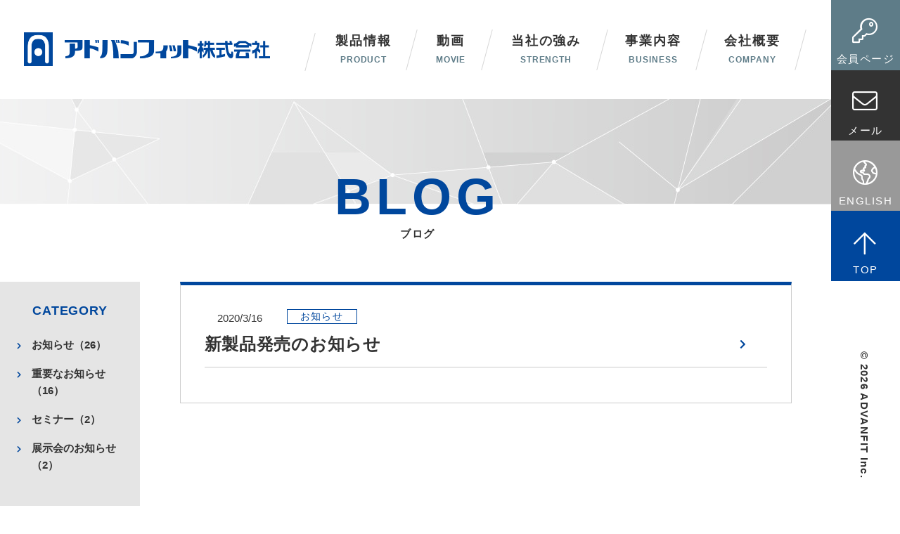

--- FILE ---
content_type: text/html; charset=UTF-8
request_url: https://advanfit.co.jp/blog/2020/03/
body_size: 5183
content:
<!DOCTYPE html>
<html lang="ja" prefix="og: http://ogp.me/ns#">

<head>
  <meta charset="utf-8">
  <meta http-equiv="X-UA-Compatible" content="IE=edge">
    <title>2020年3月の一覧 | ブログ｜アドバンフィット株式会社</title>
    <meta name="viewport" content="width=device-width, initial-scale=1">
  <meta name="format-detection" content="telephone=no">
  <link rel="canonical" href="https://advanfit.co.jp/blog/2020/03/">
  <meta property="og:locale" content="ja_JP">
  <meta property="og:title" content="2020年3月の一覧 | ブログ｜アドバンフィット株式会社">
    <meta property="og:type" content="article">
  <meta property="og:url" content="https://advanfit.co.jp/blog/2020/03/">
  <meta property="og:image" content="https://advanfit.co.jp/wp/wp-content/themes/advanfit_2019/assets/images/og-image.jpg">
  <meta property="og:site_name" content="アドバンフィット株式会社">
  <meta name="twitter:card" content="summary">
  <meta name="twitter:title" content="2020年3月の一覧 | ブログ｜アドバンフィット株式会社">
  <meta name="twitter:url" content="https://advanfit.co.jp/blog/2020/03/">
  <meta name="twitter:image:src" content="https://advanfit.co.jp/wp/wp-content/themes/advanfit_2019/assets/images/og-image.jpg">
  <meta name="apple-mobile-web-app-title" content="アドバンフィット株式会社">
  <meta name="application-name" content="アドバンフィット株式会社">
  <link rel="icon" sizes="16×16" type="image/ico" href="https://advanfit.co.jp/wp/wp-content/themes/advanfit_2019/assets/images/favicon/favicon.ico" srcset="https://advanfit.co.jp/wp/wp-content/themes/advanfit_2019/assets/images/favicon/favicon.ico 1x,
                https://advanfit.co.jp/wp/wp-content/themes/advanfit_2019/assets/images/favicon/favicon@2x.ico 2x">
  <link rel="apple-touch-icon" sizes="128×128" href="https://advanfit.co.jp/wp/wp-content/themes/advanfit_2019/assets/images/favicon/apple-touch-icon.png">

  <link rel="stylesheet" href="https://advanfit.co.jp/wp/wp-content/themes/advanfit_2019/assets/css/style.min.css?202211221751">
  <link rel="stylesheet" href="https://advanfit.co.jp/wp/wp-content/themes/advanfit_2019/assets/css/add.css?202211221751">
  <link href="https://fonts.googleapis.com/css?family=Lato:300,400&display=swap" rel="stylesheet">
  <!-- <link href="https://use.fontawesome.com/releases/v5.0.6/css/all.css" rel="stylesheet"> -->
  <link rel="stylesheet" href="https://use.fontawesome.com/releases/v5.6.3/css/all.css">
  <link rel="stylesheet" href="https://advanfit.co.jp/wp/wp-content/themes/advanfit_2019/fontawesome-pro/css/all.min.css">

  <link rel="stylesheet" href="https://unpkg.com/swiper@7/swiper-bundle.min.css" />
  <link rel="stylesheet" href="https://advanfit.co.jp/wp/wp-content/themes/advanfit_2019/assets/css/object/component/swiper.css?202211221751">

  <link rel="alternate" hreflang="ja" href="https://advanfit.co.jp/">
  <link rel="alternate" hreflang="en" href="https://advanfit.co.jp/english/">

  <script type="text/javascript" src="https://ajax.googleapis.com/ajax/libs/jquery/1.3.2/jquery.min.js"></script>
  <script src="https://ajax.googleapis.com/ajax/libs/jquery/1.11.3/jquery.min.js"></script>
  <link rel="stylesheet" href="https://cdnjs.cloudflare.com/ajax/libs/drawer/3.2.2/css/drawer.min.css">
  <script src="https://cdnjs.cloudflare.com/ajax/libs/iScroll/5.2.0/iscroll.min.js"></script>
  <script src="https://cdnjs.cloudflare.com/ajax/libs/drawer/3.2.2/js/drawer.min.js"></script>
  <script src="//ajax.googleapis.com/ajax/libs/webfont/1.6.26/webfont.js"></script>
  <script>
    FontAwesomeConfig = {
      searchPseudoElements: true
    };
  </script>
  <script defer src="https://use.fontawesome.com/releases/v5.0.6/js/all.js"></script>
  <script src="https://advanfit.co.jp/wp/wp-content/themes/advanfit_2019/assets/js/function.js?202211221751" type="text/javascript"></script>
  <script src="https://advanfit.co.jp/wp/wp-content/themes/advanfit_2019/assets/js/tab.js?202211221751" type="text/javascript"></script>

  <!-- Global site tag (gtag.js) - Google Analytics -->
  <script async src="https://www.googletagmanager.com/gtag/js?id=UA-34391330-30"></script>
  <script>
    window.dataLayer = window.dataLayer || [];

    function gtag() {
      dataLayer.push(arguments);
    }
    gtag('js', new Date());

    gtag('config', 'UA-34391330-30');
  </script>

    <meta name='robots' content='max-image-preview:large' />
<link rel='stylesheet' id='wp-block-library-css'  href='https://advanfit.co.jp/wp/wp-includes/css/dist/block-library/style.min.css?ver=5.8.12' type='text/css' media='all' />
<link rel='stylesheet' id='contact-form-7-css'  href='https://advanfit.co.jp/wp/wp-content/plugins/contact-form-7/includes/css/styles.css?ver=5.5.6.1' type='text/css' media='all' />
<link rel='stylesheet' id='addtoany-css'  href='https://advanfit.co.jp/wp/wp-content/plugins/add-to-any/addtoany.min.css?ver=1.16' type='text/css' media='all' />
<style id='addtoany-inline-css' type='text/css'>
.addtoany_shortcode { text-align: right; }
.a2a_svg { border-radius: 0!important; }
</style>
<script type='text/javascript' id='addtoany-core-js-before'>
window.a2a_config=window.a2a_config||{};a2a_config.callbacks=[];a2a_config.overlays=[];a2a_config.templates={};a2a_localize = {
	Share: "共有",
	Save: "ブックマーク",
	Subscribe: "購読",
	Email: "メール",
	Bookmark: "ブックマーク",
	ShowAll: "すべて表示する",
	ShowLess: "小さく表示する",
	FindServices: "サービスを探す",
	FindAnyServiceToAddTo: "追加するサービスを今すぐ探す",
	PoweredBy: "Powered by",
	ShareViaEmail: "メールでシェアする",
	SubscribeViaEmail: "メールで購読する",
	BookmarkInYourBrowser: "ブラウザにブックマーク",
	BookmarkInstructions: "このページをブックマークするには、 Ctrl+D または \u2318+D を押下。",
	AddToYourFavorites: "お気に入りに追加",
	SendFromWebOrProgram: "任意のメールアドレスまたはメールプログラムから送信",
	EmailProgram: "メールプログラム",
	More: "詳細&#8230;",
	ThanksForSharing: "共有ありがとうございます !",
	ThanksForFollowing: "フォローありがとうございます !"
};
</script>
<script type='text/javascript' defer src='https://static.addtoany.com/menu/page.js' id='addtoany-core-js'></script>
<script type='text/javascript' src='https://advanfit.co.jp/wp/wp-includes/js/jquery/jquery.min.js?ver=3.6.0' id='jquery-core-js'></script>
<script type='text/javascript' src='https://advanfit.co.jp/wp/wp-includes/js/jquery/jquery-migrate.min.js?ver=3.3.2' id='jquery-migrate-js'></script>
<script type='text/javascript' defer src='https://advanfit.co.jp/wp/wp-content/plugins/add-to-any/addtoany.min.js?ver=1.1' id='addtoany-jquery-js'></script>
</head>

<body>
        <header class="header">
        <div class="header--inner">
        </div>

                  <div class="nv-box nav-delay">
            <nav class="nav">
              <h1 class="logo-area">
                <a href="https://advanfit.co.jp/"><img src="https://advanfit.co.jp/wp/wp-content/themes/advanfit_2019/assets/images/common/logo.png" srcset="https://advanfit.co.jp/wp/wp-content/themes/advanfit_2019/assets/images/common/logo.png 1x,
                  https://advanfit.co.jp/wp/wp-content/themes/advanfit_2019/assets/images/common/logo@2x.png 2x" alt="アドバンフィット株式会社"></a>
              </h1>
              <ul class="nav-box">
                <li class="nav-box__li drop">
                  <a class="nav-box__li__anc nav-box__li__anc--first" href="https://advanfit.co.jp/product/"><span class="slush">製品情報</span><br><span class="eng">PRODUCT</span></a>
                  <ul class="gnav">
                    <div class="gnav--inner">
                      <div class="mnbx">
                        <li><a href="https://advanfit.co.jp/product/product_cat/taikan/">体幹装具</a></li>
                        <li><a href="https://advanfit.co.jp/product/product_cat/shoulder/">上肢装具</a></li>
                        <li><a href="https://advanfit.co.jp/product/product_cat/kashi/">下肢装具</a></li>
                        <li><a href="https://advanfit.co.jp/product/product_cat/joint/">継手</a></li>
                        <li><a href="https://advanfit.co.jp/product/product_cat/material/">靴・材料</a></li>
                        <li><a href="https://advanfit.co.jp/product/product_cat/other/">機械・その他</a></li>
                      </div>
                    </div>
                  </ul>
                </li>
                <li class="nav-box__li"><a class="nav-box__li__anc" href="https://advanfit.co.jp/movie/">動画<br><span class="eng">MOVIE</span></a></li>
                <li class="nav-box__li"><a class="nav-box__li__anc" href="https://advanfit.co.jp/strength/">当社の強み<br><span class="eng">STRENGTH</span></a></li>
                <li class="nav-box__li"><a class="nav-box__li__anc" href="https://advanfit.co.jp/business/">事業内容<br><span class="eng">BUSINESS</span></a></li>
                <li class="nav-box__li"><a class="nav-box__li__anc" href="https://advanfit.co.jp/company/">会社概要<br><span class="eng">COMPANY</span></a></li>
              </ul>
            </nav>
          </div>

          <div class="thmn-bx">
            <ul>
              <li class="thmn-bx__member"><a href="https://advanfit.co.jp/member/">会員ページ</a></li>
              <li class="thmn-bx__mail"><a href="https://advanfit.co.jp/contact/">メール</a></li>
              <li class="thmn-bx__english"><a href="https://advanfit.co.jp/english/">ENGLISH</a></li>
              <li class="thmn-bx__top"><a class="js-trigger" href="#">TOP</a></li>
              <p class="copy-right">&copy; 2026 ADVANFIT Inc.</p>
            </ul>
          </div>
        
        <div class="rw-btn"><a class="js-trigger-sp" href="#"></a></div>
        <div class="drawer drawer--right scl-bg">
          <h1 class="logo-md">
            <a href="https://advanfit.co.jp/"><img src="https://advanfit.co.jp/wp/wp-content/themes/advanfit_2019/assets/images/common/logo.png" srcset="https://advanfit.co.jp/wp/wp-content/themes/advanfit_2019/assets/images/common/logo.png 1x,
              https://advanfit.co.jp/wp/wp-content/themes/advanfit_2019/assets/images/common/logo@2x.png 2x" alt="アドバンフィット株式会社"></a>
          </h1>
          <div role="banner">
            <!-- ハンバーガーボタン -->
            <button type="button" class="drawer-toggle drawer-hamburger">
              <span class="sr-only">toggle navigation</span>
              <span class="drawer-hamburger-icon"></span>
            </button>
            <!-- ナビゲーションの中身 -->
            <nav class="drawer-nav" role="navigation" id="menu">
                              <div class="inner">
                  <ul class="drawer-menu">
                    <li><a class="home" href="https://advanfit.co.jp/">HOME</a></li>
                    <li><a href="https://advanfit.co.jp/product/">製品情報</a></li>
                    <li><a href="https://advanfit.co.jp/movie/">動画</a></li>
                    <li><a href="https://advanfit.co.jp/strength/">当社の強み</a></li>
                    <li><a href="https://advanfit.co.jp/business/">事業内容</a></li>
                    <li><a href="https://advanfit.co.jp/company/">会社概要</a></li>
                    <li><a href="https://advanfit.co.jp/blog/">お知らせ・ブログ</a></li>
                  </ul>
                  <div class="nav-tel">
                    <p><span>TEL.</span><a href="tel:0965-33-3992">0965-33-3992</a></p>
                    <p class="time">電話受付：平日9時〜17時</p>
                  </div>
                  <div class="nav-btn-box">
                    <div class="nav-btn-box__member"><a href="https://advanfit.co.jp/member/">会員ページ</a></div>
                    <div class="nav-btn-box__mail"><a href="https://advanfit.co.jp/contact/">メール</a></div>
                    <div class="nav-btn-box__english"><a href="https://advanfit.co.jp/english/">ENGLISH</a></div>
                  </div>
                </div>
                          </nav>
          </div>
        </div>
      </header>
      <!-- End header.php -->
<div class="l-hero  l-hero--blog">
  <div class="hero-iarea"></div>
  <div class="l-hero__bg">
    <div class="l-hero__inner">
      <h1 class="l-hero-heading">
        <span class="l-hero-heading__free  l-hero-heading__free--en">BLOG</span><br>
        <span class="l-hero-heading__free  l-hero-heading__free--jp">ブログ</span>
      </h1>
    </div>
  </div>
</div>

<div class="p-page-blog sbp-fade sbp-fade-in">
  <div class="p-page-blog--inner">
    <div class="archive-contents">
    <div class="blog-category">
      <h4 class="mds">CATEGORY</h4>
      <ul>
<li class="lst"><a href="https://advanfit.co.jp/blog/blog_cat/news/">お知らせ（26）</a></li><li class="lst"><a href="https://advanfit.co.jp/blog/blog_cat/important/">重要なお知らせ（16）</a></li><li class="lst"><a href="https://advanfit.co.jp/blog/blog_cat/%e3%82%bb%e3%83%9f%e3%83%8a%e3%83%bc/">セミナー（2）</a></li><li class="lst"><a href="https://advanfit.co.jp/blog/blog_cat/%e5%b1%95%e7%a4%ba%e4%bc%9a%e3%81%ae%e3%81%8a%e7%9f%a5%e3%82%89%e3%81%9b/">展示会のお知らせ（2）</a></li>      </ul>
    </div>
    <div class="blog-archive">
      <h4 class="mds">ARCHIVE</h4>
      <ul>
	<li class="lst"><a href="https://advanfit.co.jp/blog/2026/01/">2026年1月&nbsp;(1)</a></li>
	<li class="lst"><a href="https://advanfit.co.jp/blog/2025/12/">2025年12月&nbsp;(1)</a></li>
	<li class="lst"><a href="https://advanfit.co.jp/blog/2025/08/">2025年8月&nbsp;(1)</a></li>
	<li class="lst"><a href="https://advanfit.co.jp/blog/2025/03/">2025年3月&nbsp;(4)</a></li>
	<li class="lst"><a href="https://advanfit.co.jp/blog/2025/01/">2025年1月&nbsp;(2)</a></li>
	<li class="lst"><a href="https://advanfit.co.jp/blog/2024/12/">2024年12月&nbsp;(1)</a></li>
	<li class="lst"><a href="https://advanfit.co.jp/blog/2024/10/">2024年10月&nbsp;(1)</a></li>
	<li class="lst"><a href="https://advanfit.co.jp/blog/2024/08/">2024年8月&nbsp;(1)</a></li>
	<li class="lst"><a href="https://advanfit.co.jp/blog/2024/07/">2024年7月&nbsp;(3)</a></li>
	<li class="lst"><a href="https://advanfit.co.jp/blog/2024/06/">2024年6月&nbsp;(3)</a></li>
	<li class="lst"><a href="https://advanfit.co.jp/blog/2024/04/">2024年4月&nbsp;(1)</a></li>
	<li class="lst"><a href="https://advanfit.co.jp/blog/2024/03/">2024年3月&nbsp;(1)</a></li>
	<li class="lst"><a href="https://advanfit.co.jp/blog/2024/02/">2024年2月&nbsp;(1)</a></li>
	<li class="lst"><a href="https://advanfit.co.jp/blog/2024/01/">2024年1月&nbsp;(1)</a></li>
	<li class="lst"><a href="https://advanfit.co.jp/blog/2023/12/">2023年12月&nbsp;(1)</a></li>
	<li class="lst"><a href="https://advanfit.co.jp/blog/2023/10/">2023年10月&nbsp;(1)</a></li>
	<li class="lst"><a href="https://advanfit.co.jp/blog/2023/09/">2023年9月&nbsp;(1)</a></li>
	<li class="lst"><a href="https://advanfit.co.jp/blog/2023/08/">2023年8月&nbsp;(2)</a></li>
	<li class="lst"><a href="https://advanfit.co.jp/blog/2023/05/">2023年5月&nbsp;(2)</a></li>
	<li class="lst"><a href="https://advanfit.co.jp/blog/2023/04/">2023年4月&nbsp;(1)</a></li>
	<li class="lst"><a href="https://advanfit.co.jp/blog/2023/03/">2023年3月&nbsp;(1)</a></li>
	<li class="lst"><a href="https://advanfit.co.jp/blog/2022/10/">2022年10月&nbsp;(2)</a></li>
	<li class="lst"><a href="https://advanfit.co.jp/blog/2022/07/">2022年7月&nbsp;(4)</a></li>
	<li class="lst"><a href="https://advanfit.co.jp/blog/2022/05/">2022年5月&nbsp;(1)</a></li>
	<li class="lst"><a href="https://advanfit.co.jp/blog/2022/02/">2022年2月&nbsp;(1)</a></li>
	<li class="lst"><a href="https://advanfit.co.jp/blog/2021/11/">2021年11月&nbsp;(1)</a></li>
	<li class="lst"><a href="https://advanfit.co.jp/blog/2021/10/">2021年10月&nbsp;(1)</a></li>
	<li class="lst"><a href="https://advanfit.co.jp/blog/2021/09/">2021年9月&nbsp;(1)</a></li>
	<li class="lst"><a href="https://advanfit.co.jp/blog/2021/04/">2021年4月&nbsp;(1)</a></li>
	<li class="lst"><a href="https://advanfit.co.jp/blog/2020/12/">2020年12月&nbsp;(1)</a></li>
	<li class="lst"><a href="https://advanfit.co.jp/blog/2020/08/">2020年8月&nbsp;(1)</a></li>
	<li class="lst"><a href="https://advanfit.co.jp/blog/2020/07/">2020年7月&nbsp;(3)</a></li>
	<li class="lst"><a href="https://advanfit.co.jp/blog/2020/04/">2020年4月&nbsp;(1)</a></li>
	<li><a href='https://advanfit.co.jp/blog/2020/03/' aria-current="page">2020年3月&nbsp;(1)</a></li>
	<li class="lst"><a href="https://advanfit.co.jp/blog/2019/01/">2019年1月&nbsp;(1)</a></li>
      </ul>
    </div>
    </div>

    <div class="blog-contents">
      <div class="blog-contents">
        <section class="blog-news">
          <ul class="blg-cnt">
            <li>
              <a href="https://advanfit.co.jp/blog/%e6%96%b0%e8%a3%bd%e5%93%81%e7%99%ba%e5%a3%b2%e3%81%ae%e3%81%8a%e7%9f%a5%e3%82%89%e3%81%9b/">
                <div class="dyct">
                  <p class="dyct__day">2020/3/16</p>
                  <p class="dyct__category">お知らせ</p>                </div>
                <div class="cnt-box">
                  <h3 class="cnt-box__title">新製品発売のお知らせ</h3>
                </div>
              </a>
            </li>
          </ul>
        </section>
      </div>
    </div>
  </div>
</div>
<!-- p-page-blog -->
<!-- Begin footer.php -->
  <footer class="footer">
    <div class="footer--inner">
      <div class="foot-content">
        <div class="footer-flx  footer-flx--3col">
          <div class="footer-flx__logo">
            <a href="https://advanfit.co.jp/"><img src="https://advanfit.co.jp/wp/wp-content/themes/advanfit_2019/assets/images/common/logo.png" srcset="https://advanfit.co.jp/wp/wp-content/themes/advanfit_2019/assets/images/common/logo.png 1x,
            https://advanfit.co.jp/wp/wp-content/themes/advanfit_2019/assets/images/common/logo@2x.png 2x" alt="ロゴ"></a>
            <p>〒866-0815<br><span>　</span>熊本県八代市長田町3300番地</p>
          </div>
          <div class="footer-flx__txt">
            <div class="footer-flx__txt__tel">
              <p><span>TEL.</span> <a href="tel:0965-33-3992">0965-33-3992</a></p>
              <p class="time">電話受付：平日9時〜17時</p>
            </div>
            <div class="footer-flx__txt__fax">
              <p style="transform: translateX(-4px);"><span>FAX.</span> 0965-32-1492</p>
            </div>
          </div>
          <div class="footer-flx__img">
            <img src="https://advanfit.co.jp/wp/wp-content/themes/advanfit_2019/assets/images/common/iso_9001_2015.jpg"
              width="156" height="120" alt="ISO 9001:2015 認証取得">
          </div>
        </div>

        <div class="footer-nav">
          <ul>
            <li><a href="https://advanfit.co.jp/product/">製品情報</a></li>
            <li><a href="https://advanfit.co.jp/movie/">動画</a></li>
            <li><a href="https://advanfit.co.jp/strength/">当社の強み</a></li>
            <li><a href="https://advanfit.co.jp/business/">事業内容</a></li>
            <li><a href="https://advanfit.co.jp/company/">会社概要</a></li>
            <li><a href="https://advanfit.co.jp/blog/">お知らせ・ブログ</a></li>
            <li><a href="https://advanfit.co.jp/member/">会員専用ページ</a></li>
            <li><a href="https://advanfit.co.jp/contact/">お問い合わせ</a></li>
            <li><a class="last-menu" href="https://advanfit.co.jp/english/">ENGLISH PAGE</a></li>
          </ul>
        </div>

        <div class="footer-nav footer-sp-nav">
          <ul>
            <li><a href="https://advanfit.co.jp/product/">製品情報</a></li>
            <li><a href="https://advanfit.co.jp/strength/">当社の強み</a></li>
            <li><a href="https://advanfit.co.jp/company/">会社概要</a></li>
            <li><a href="https://advanfit.co.jp/member/">会員専用ページ</a></li>
            <li><a href="https://advanfit.co.jp/english/">ENGLISH PAGE</a></li>
          </ul>
          <ul>
            <li><a href="https://advanfit.co.jp/movie/">動画</a></li>
            <li><a href="https://advanfit.co.jp/business/">事業内容</a></li>
            <li><a href="https://advanfit.co.jp/blog/">お知らせ・ブログ</a></li>
            <li><a href="https://advanfit.co.jp/contact/">お問い合わせ</a></li>
          </ul>
        </div>
      </div>
    </div>
    <div class="sp-copy">
      <p>&copy; 2026 ADVANFIT.Co.,Ltd.</p>
    </div>
  </footer>

<script src="https://advanfit.co.jp/wp/wp-content/themes/advanfit_2019/assets/js/fade.js?202211221751" type="text/javascript"></script>
<!-- 追加 BEGIN -->
<script src="https://advanfit.co.jp/wp/wp-content/themes/advanfit_2019/assets/js/mailform.js?202211221751" type="text/javascript"></script>
<script src="https://yubinbango.github.io/yubinbango/yubinbango.js" charset="UTF-8"></script>
<!-- 追加 END -->
<script type='text/javascript' src='https://yubinbango.github.io/yubinbango/yubinbango.js' id='yubinbango-js'></script>
<script type='text/javascript' src='https://advanfit.co.jp/wp/wp-includes/js/dist/vendor/regenerator-runtime.min.js?ver=0.13.7' id='regenerator-runtime-js'></script>
<script type='text/javascript' src='https://advanfit.co.jp/wp/wp-includes/js/dist/vendor/wp-polyfill.min.js?ver=3.15.0' id='wp-polyfill-js'></script>
<script type='text/javascript' id='contact-form-7-js-extra'>
/* <![CDATA[ */
var wpcf7 = {"api":{"root":"https:\/\/advanfit.co.jp\/wp-json\/","namespace":"contact-form-7\/v1"}};
/* ]]> */
</script>
<script type='text/javascript' src='https://advanfit.co.jp/wp/wp-content/plugins/contact-form-7/includes/js/index.js?ver=5.5.6.1' id='contact-form-7-js'></script>
<script type='text/javascript' src='https://advanfit.co.jp/wp/wp-includes/js/wp-embed.min.js?ver=5.8.12' id='wp-embed-js'></script>
<script>
  document.addEventListener('wpcf7mailsent', function(event) { // CF7コンバージョン
    gtag('event', 'mail', {
      'event_category': 'wpcf7mailsent',
      'event_label': '/blog/2020/03/'
    });
  }, false);
</script>
</body>

</html>


--- FILE ---
content_type: text/css
request_url: https://advanfit.co.jp/wp/wp-content/themes/advanfit_2019/assets/css/style.min.css?202211221751
body_size: 35841
content:
@charset "UTF-8";.base-container:after,.base-container:before,.container:after,.container:before{content:"";display:table}a,input,select{vertical-align:baseline}hr,table{border:0}a,ins{text-decoration:none}.drawer-dropdown-menu>li,.drawer-menu,.grid,.grid--flex,.list,.list-indent,ol,ul{list-style:none}@font-face{font-family:nscjkThin;src:url(../webfont/sourcehansans_min/SourceHanSans-Thin.woff) format("woff")}@font-face{font-family:nscjkLight;src:url(../webfont/sourcehansans_min/SourceHanSans-Light.woff) format("woff")}@font-face{font-family:nscjkDemiLight;src:url(../webfont/sourcehansans_min/SourceHanSans-DemiLight.woff) format("woff")}@font-face{font-family:nscjkRegular;src:url(../webfont/sourcehansans_min/SourceHanSans-Regular.woff) format("woff")}@font-face{font-family:nscjkMedium;src:url(../webfont/sourcehansans_min/SourceHanSans-Medium.woff) format("woff")}@font-face{font-family:nscjkBold;src:url(../webfont/sourcehansans_min/SourceHanSans-Bold.woff) format("woff")}@font-face{font-family:nscjkBlack;src:url(../webfont/sourcehansans_min/SourceHanSans-Black.woff) format("woff")}@font-face{font-family:shmlight;src:url(../webfont/source-han-serif-light.woff) format("woff")}@font-face{font-family:shmRegular;src:url(../webfont/source-han-serif-Regular.woff) format("woff")}@font-face{font-family:genkakuExtraLight;src:url(../webfont/sourcehansans_min/SourceHanSans-ExtraLight.woff) format("woff")}@font-face{font-family:genkakuLight;src:url(../webfont/sourcehansans_min/SourceHanSans-Light.woff) format("woff")}@font-face{font-family:genkakuNormal;src:url(../webfont/sourcehansans_min/SourceHanSans-Normal.woff) format("woff")}@font-face{font-family:genkakuRegular;src:url(../webfont/sourcehansans_min/SourceHanSans-Regular.woff) format("woff")}@font-face{font-family:genkakuMedium;src:url(../webfont/sourcehansans_min/SourceHanSans-Medium.woff) format("woff")}@font-face{font-family:genkakuBold;src:url(../webfont/sourcehansans_min/SourceHanSans-Bold.woff) format("woff")}@font-face{font-family:genkakuHeavy;src:url(../webfont/sourcehansans_min/SourceHanSans-Heavy.woff) format("woff")}@font-face{font-family:genjyuuExtraLight;src:url(../webfont/GenJyuuGothic_min/GenJyuuGothic-P-ExtraLight.woff) format("woff")}@font-face{font-family:genjyuuLight;src:url(../webfont/GenJyuuGothic_min/GenJyuuGothic-P-Light.woff) format("woff")}@font-face{font-family:genjyuuNormal;src:url(../webfont/GenJyuuGothic_min/GenJyuuGothic-P-Normal.woff) format("woff")}@font-face{font-family:genjyuuRegular;src:url(../webfont/GenJyuuGothic_min/GenJyuuGothic-P-Regular.woff) format("woff")}@font-face{font-family:genjyuuMedium;src:url(../webfont/GenJyuuGothic_min/GenJyuuGothic-P-Medium.woff) format("woff")}@font-face{font-family:genjyuuBold;src:url(../webfont/GenJyuuGothic_min/GenJyuuGothic-P-Bold.woff) format("woff")}@font-face{font-family:genjyuuHeavy;src:url(../webfont/GenJyuuGothic_min/GenJyuuGothic-P-Heavy.woff) format("woff")}html{font-size:62.5%;overflow-x:hidden}body,button,code,input,pre,select,textarea{font-size:15px;font-size:1.5rem;color:#333;font-family:nscjkRegular;line-height:1.8;-webkit-text-size-adjust:100%;word-wrap:break-word;word-break:break-all}[data-device=sp-android][data-browser=chrome] abbr,[data-device=sp-android][data-browser=chrome] address,[data-device=sp-android][data-browser=chrome] article,[data-device=sp-android][data-browser=chrome] aside,[data-device=sp-android][data-browser=chrome] audio,[data-device=sp-android][data-browser=chrome] b,[data-device=sp-android][data-browser=chrome] blockquote,[data-device=sp-android][data-browser=chrome] button,[data-device=sp-android][data-browser=chrome] canvas,[data-device=sp-android][data-browser=chrome] caption,[data-device=sp-android][data-browser=chrome] cite,[data-device=sp-android][data-browser=chrome] code,[data-device=sp-android][data-browser=chrome] dd,[data-device=sp-android][data-browser=chrome] del,[data-device=sp-android][data-browser=chrome] details,[data-device=sp-android][data-browser=chrome] dfn,[data-device=sp-android][data-browser=chrome] div,[data-device=sp-android][data-browser=chrome] dl,[data-device=sp-android][data-browser=chrome] dt,[data-device=sp-android][data-browser=chrome] em,[data-device=sp-android][data-browser=chrome] fieldset,[data-device=sp-android][data-browser=chrome] figcaption,[data-device=sp-android][data-browser=chrome] figure,[data-device=sp-android][data-browser=chrome] footer,[data-device=sp-android][data-browser=chrome] form,[data-device=sp-android][data-browser=chrome] h1,[data-device=sp-android][data-browser=chrome] h2,[data-device=sp-android][data-browser=chrome] h3,[data-device=sp-android][data-browser=chrome] h4,[data-device=sp-android][data-browser=chrome] h5,[data-device=sp-android][data-browser=chrome] h6,[data-device=sp-android][data-browser=chrome] header,[data-device=sp-android][data-browser=chrome] i,[data-device=sp-android][data-browser=chrome] iframe,[data-device=sp-android][data-browser=chrome] img,[data-device=sp-android][data-browser=chrome] input,[data-device=sp-android][data-browser=chrome] ins,[data-device=sp-android][data-browser=chrome] kbd,[data-device=sp-android][data-browser=chrome] label,[data-device=sp-android][data-browser=chrome] legend,[data-device=sp-android][data-browser=chrome] li,[data-device=sp-android][data-browser=chrome] main,[data-device=sp-android][data-browser=chrome] mark,[data-device=sp-android][data-browser=chrome] menu,[data-device=sp-android][data-browser=chrome] nav,[data-device=sp-android][data-browser=chrome] object,[data-device=sp-android][data-browser=chrome] ol,[data-device=sp-android][data-browser=chrome] p,[data-device=sp-android][data-browser=chrome] pre,[data-device=sp-android][data-browser=chrome] q,[data-device=sp-android][data-browser=chrome] samp,[data-device=sp-android][data-browser=chrome] section,[data-device=sp-android][data-browser=chrome] small,[data-device=sp-android][data-browser=chrome] span,[data-device=sp-android][data-browser=chrome] strong,[data-device=sp-android][data-browser=chrome] sub,[data-device=sp-android][data-browser=chrome] summary,[data-device=sp-android][data-browser=chrome] sup,[data-device=sp-android][data-browser=chrome] table,[data-device=sp-android][data-browser=chrome] tbody,[data-device=sp-android][data-browser=chrome] td,[data-device=sp-android][data-browser=chrome] textarea,[data-device=sp-android][data-browser=chrome] tfoot,[data-device=sp-android][data-browser=chrome] th,[data-device=sp-android][data-browser=chrome] thead,[data-device=sp-android][data-browser=chrome] time,[data-device=sp-android][data-browser=chrome] tr,[data-device=sp-android][data-browser=chrome] ul,[data-device=sp-android][data-browser=chrome] var,[data-device=sp-android][data-browser=chrome] video{max-height:999999px}.js-add-fade,a img,button img{opacity:1;-webkit-transition:opacity .4s;-moz-transition:opacity .4s;-ms-transition:opacity .4s;-o-transition:opacity .4s;transition:opacity .4s}.js-add-fade:not(.no-fade):focus,.js-add-fade:not(.no-fade):hover,a:not(.no-fade):focus img,a:not(.no-fade):hover img,button:not(.no-fade):focus img,button:not(.no-fade):hover img{opacity:1}.base-container{clear:both;margin-bottom:90px}.base-container:after{clear:both}.container{clear:both;height:100%;margin:0 auto;padding:0 10px;position:relative;max-width:980px;width:100%}article,aside,details,figcaption,figure,footer,header,hr,main,menu,nav,section{display:block}.container:after{clear:both}.container--space{padding:0 5px}.container--space2{padding:0 10px}.container--space3{padding:0 15px}.container--space4{padding:0 20px}.container--space5{padding:0 25px}.container--space6{padding:0 30px}.container--space7{padding:0 35px}.container--space8{padding:0 40px}.container--space9{padding:0 45px}.container--space10{padding:0 50px}a,hr{padding:0}.container--lg{max-width:1140px}.container--md{max-width:768px}.container--sm{max-width:568px}.container--xs{max-width:414px}.container--content{max-width:980px}.container--nav_sp{max-width:63%}.wrap{overflow:hidden}/*!
 * html5doctor.com Reset Stylesheet
 * v1.6.1
 * Last Updated: 2010-09-17
 * Author: Richard Clark - http://richclarkdesign.com
 * Twitter: @rich_clark
 */a,abbr,address,article,aside,audio,b,blockquote,body,button,canvas,caption,cite,code,dd,del,details,dfn,div,dl,dt,em,fieldset,figcaption,figure,footer,form,h1,h2,h3,h4,h5,h6,header,html,i,iframe,img,input,ins,kbd,label,legend,li,main,mark,menu,nav,object,ol,p,pre,q,samp,section,small,span,strong,sub,summary,sup,table,tbody,td,textarea,tfoot,th,thead,time,tr,ul,var,video{background:0 0;border:0;-webkit-box-sizing:border-box;box-sizing:border-box;margin:0;outline:0;padding:0;vertical-align:baseline}ins,mark{background-color:#ff9;color:#000}sup,table td,table th{vertical-align:top}a:after,a:before,abbr:after,abbr:before,address:after,address:before,article:after,article:before,aside:after,aside:before,audio:after,audio:before,b:after,b:before,blockquote:after,blockquote:before,body:after,body:before,button:after,button:before,canvas:after,canvas:before,caption:after,caption:before,cite:after,cite:before,code:after,code:before,dd:after,dd:before,del:after,del:before,details:after,details:before,dfn:after,dfn:before,div:after,div:before,dl:after,dl:before,dt:after,dt:before,em:after,em:before,fieldset:after,fieldset:before,figcaption:after,figcaption:before,figure:after,figure:before,footer:after,footer:before,form:after,form:before,h1:after,h1:before,h2:after,h2:before,h3:after,h3:before,h4:after,h4:before,h5:after,h5:before,h6:after,h6:before,header:after,header:before,html:after,html:before,i:after,i:before,iframe:after,iframe:before,img:after,img:before,input:after,input:before,ins:after,ins:before,kbd:after,kbd:before,label:after,label:before,legend:after,legend:before,li:after,li:before,main:after,main:before,mark:after,mark:before,menu:after,menu:before,nav:after,nav:before,object:after,object:before,ol:after,ol:before,p:after,p:before,pre:after,pre:before,q:after,q:before,samp:after,samp:before,section:after,section:before,small:after,small:before,span:after,span:before,strong:after,strong:before,sub:after,sub:before,summary:after,summary:before,sup:after,sup:before,table:after,table:before,tbody:after,tbody:before,td:after,td:before,textarea:after,textarea:before,tfoot:after,tfoot:before,th:after,th:before,thead:after,thead:before,time:after,time:before,tr:after,tr:before,ul:after,ul:before,var:after,var:before,video:after,video:before{-webkit-box-sizing:border-box;box-sizing:border-box}.drawer-hamburger,img{box-sizing:content-box}a{background:0 0;font-size:100%;margin:0}.l-hero,.l-hero__bg{background-position:center}img{font-size:0;height:auto;line-height:0;vertical-align:middle;max-width:100%}small{font-size:100%}label{cursor:pointer}table{border-collapse:collapse;border-spacing:0;width:100%}table td,table th{text-align:left}hr{height:1px;margin:1em 0}blockquote,q{quotes:none}blockquote:after,blockquote:before,q:after,q:before{content:'';content:none}mark{font-style:italic;font-weight:700}del{text-decoration:line-through}abbr[title],dfn[title]{border-bottom:1px dotted;cursor:help}.btn-action,.c-pager a{cursor:pointer}address{font-style:normal}select{border:none;border-radius:0}/*!
 * Bootstrap v3.3.5 (http://getbootstrap.com)
 * Copyright 2011-2015 Twitter, Inc.
 * Licensed under MIT (https://github.com/twbs/bootstrap/blob/master/LICENSE)
 *//*!
 * Generated using the Bootstrap Customizer (http://getbootstrap.com/customize/?id=b8db45b8a43c5a971169)
 * Config saved to config.json and https://gist.github.com/b8db45b8a43c5a971169
 *//*!
 * Bootstrap v3.3.5 (http://getbootstrap.com)
 * Copyright 2011-2015 Twitter, Inc.
 * Licensed under MIT (https://github.com/twbs/bootstrap/blob/master/LICENSE)
 *//*! normalize.css v3.0.3 | MIT License | github.com/necolas/normalize.css */@media only screen and (max-width:376px){.col-fs-12{width:100%}.col-fs-11{width:91.66666667%}.col-fs-10{width:83.33333333%}.col-fs-9{width:75%}.col-fs-8{width:66.66666667%}.col-fs-7{width:58.33333333%}.col-fs-6{width:50%}.col-fs-5{width:41.66666667%}.col-fs-4{width:33.33333333%}.col-fs-3{width:25%}.col-fs-2{width:16.66666667%}.col-fs-1{width:8.33333333%}}@media only screen and (max-width:414px){.col-xs-12{width:100%}.col-xs-11{width:91.66666667%}.col-xs-10{width:83.33333333%}.col-xs-9{width:75%}.col-xs-8{width:66.66666667%}.col-xs-7{width:58.33333333%}.col-xs-6{width:50%}.col-xs-5{width:41.66666667%}.col-xs-4{width:33.33333333%}.col-xs-3{width:25%}.col-xs-2{width:16.66666667%}.col-xs-1{width:8.33333333%}.footer--inner .foot-content .footer-flx__logo p{font-size:14px;font-size:1.4rem}}.col-sm-12{width:100%}.col-sm-11{width:91.66666667%}.col-sm-10{width:83.33333333%}.col-sm-9{width:75%}.col-sm-8{width:66.66666667%}.col-sm-7{width:58.33333333%}.col-sm-6{width:50%}.col-sm-5{width:41.66666667%}.col-sm-4{width:33.33333333%}.col-sm-3{width:25%}.col-sm-2{width:16.66666667%}.col-sm-1{width:8.33333333%}@media only screen and (min-width:768px){.container--over-md-wide{padding-right:0;padding-left:0}.col-md-12{width:100%}.col-md-11{width:91.66666667%}.col-md-10{width:83.33333333%}.col-md-9{width:75%}.col-md-8{width:66.66666667%}.col-md-7{width:58.33333333%}.col-md-6{width:50%}.col-md-5{width:41.66666667%}.col-md-4{width:33.33333333%}.col-md-3{width:25%}.col-md-2{width:16.66666667%}.col-md-1{width:8.33333333%}}@media only screen and (min-width:980px){.col-lg-12{width:100%}.col-lg-11{width:91.66666667%}.col-lg-10{width:83.33333333%}.col-lg-9{width:75%}.col-lg-8{width:66.66666667%}.col-lg-7{width:58.33333333%}.col-lg-6{width:50%}.col-lg-5{width:41.66666667%}.col-lg-4{width:33.33333333%}.col-lg-3{width:25%}.col-lg-2{width:16.66666667%}.col-lg-1{width:8.33333333%}}.footer{width:100%;margin-top:80px;background-color:#e5e5e5;padding-top:70px;padding-bottom:20px}@media all and (-ms-high-contrast:none){.footer--eng{position:static!important}}@media only screen and (max-width:1000px){.footer--eng{position:static!important}}.footer--inner{max-width:1283px;width:100%;margin:0 auto}@media only screen and (max-width:1080px){.footer{padding-bottom:0}.footer--inner{margin-bottom:25px}}@media only screen and (max-width:568px){.footer--inner{margin-bottom:35px}}.footer--inner .foot-content{max-width:1135px;width:100%;padding:0 10px;margin:0 auto}@media only screen and (max-width:625px){.footer--inner .foot-content{padding:0 15px}}.footer--inner .foot-content--eng{max-width:1180px}.footer--inner .foot-content .footer-flx{max-width:1100px;width:100%;margin:0 0 0 auto;padding-left:5px;padding-bottom:31px;display:-webkit-flex;display:-moz-flex;display:-ms-flex;display:-o-flex;display:flex}.footer--inner .foot-content .footer-flx--eng{padding-bottom:10px;max-width:1160px}@media only screen and (max-width:1080px){.footer--inner .foot-content .footer-flx{display:block;padding-left:0}.footer--inner .foot-content .footer-flx--eng{display:-webkit-flex;display:-moz-flex;display:-ms-flex;display:-o-flex;display:flex}}@media only screen and (max-width:840px){.footer--inner .foot-content .footer-flx--eng{display:block;padding-bottom:35px}}.footer--inner .foot-content .footer-flx__logo{max-width:300px;width:100%;margin-right:10px}.footer--inner .foot-content .footer-flx__logo--eng{max-width:570px}.footer--inner .foot-content .footer-flx__logo--eng br{display:none}@media only screen and (max-width:568px){.footer--inner .foot-content .footer-flx__logo--eng br{display:block!important}}@media only screen and (max-width:840px){.footer--inner .foot-content .footer-flx__logo--eng a{margin:0 auto}.footer--inner .foot-content .footer-flx__txt--eng .footer-flx__txt__fax p,.footer--inner .foot-content .footer-flx__txt--eng .footer-flx__txt__tel p{text-align:center}}.footer--inner .foot-content .footer-flx__logo a{display:block;transition:.3s}.footer--inner .foot-content .footer-flx__logo a:hover{transition:.3s;opacity:.7}.footer--inner .foot-content .footer-flx__logo img{margin-bottom:13px}.footer--inner .foot-content .footer-flx__logo p{font-weight:700;letter-spacing:.1em}.footer--inner .foot-content .footer-flx__logo p span{display:none}@media only screen and (max-width:1080px){.footer--inner .foot-content .footer-flx__logo{max-width:610px;margin:0 auto 10px;display:-webkit-flex;display:-moz-flex;display:-ms-flex;display:-o-flex;display:flex;justify-content:space-between;flex-wrap:wrap}.footer--inner .foot-content .footer-flx__logo p{margin-left:20px}.footer--inner .foot-content .footer-flx__logo .eng{margin-left:0}}@media only screen and (max-width:625px){.footer--inner .foot-content .footer-flx__logo{display:block;text-align:center}.footer--inner .foot-content .footer-flx__logo img{max-width:300px;width:100%}.footer--inner .foot-content .footer-flx__logo p{margin-left:0}.footer--inner .foot-content .footer-flx__logo p br{display:none}.footer--inner .foot-content .footer-flx__logo p span{display:inline-block}}@media only screen and (max-width:365px){.footer--inner .foot-content .footer-flx__logo p span{display:none}}@media only screen and (max-width:350px){.footer--inner .foot-content .footer-flx__logo p br{display:block}}.footer--inner .foot-content .footer-flx__txt{max-width:730px;width:100%;margin:0 0 0 auto;display:-webkit-flex;display:-moz-flex;display:-ms-flex;display:-o-flex;display:flex;justify-content:space-between}@media only screen and (max-width:1080px){.footer--inner .foot-content .footer-flx__txt{margin:0 auto;flex-wrap:wrap}}.footer--inner .foot-content .footer-flx__txt--eng{display:block;max-width:500px;padding-top:3px}.footer--inner .foot-content .footer-flx__txt--eng .footer-flx__txt__fax,.footer--inner .foot-content .footer-flx__txt--eng .footer-flx__txt__tel{max-width:500px}.footer--inner .foot-content .footer-flx__txt--eng .footer-flx__txt__fax::after,.footer--inner .foot-content .footer-flx__txt--eng .footer-flx__txt__tel::after{display:none}@media only screen and (max-width:360px){.footer--inner .foot-content .footer-flx__txt--eng .footer-flx__txt__fax p,.footer--inner .foot-content .footer-flx__txt--eng .footer-flx__txt__fax p a,.footer--inner .foot-content .footer-flx__txt--eng .footer-flx__txt__tel p,.footer--inner .foot-content .footer-flx__txt--eng .footer-flx__txt__tel p a{font-size:20px;font-size:2rem}}@media only screen and (max-width:840px){.footer--inner .foot-content .footer-flx__txt--eng .footer-flx__txt__fax,.footer--inner .foot-content .footer-flx__txt--eng .footer-flx__txt__tel{margin:0 auto}}.footer--inner .foot-content .footer-flx__txt--eng .footer-flx__txt__tel{margin-bottom:5px}.footer--inner .foot-content .footer-flx__txt--eng .footer-flx__txt__fax p,.footer--inner .foot-content .footer-flx__txt--eng .footer-flx__txt__tel p{line-height:1.4;font-size:18px;font-size:1.8rem}.footer--inner .foot-content .footer-flx__txt--eng .footer-flx__txt__fax p span,.footer--inner .foot-content .footer-flx__txt--eng .footer-flx__txt__tel p span{font-size:15px;font-size:1.5rem}.footer--inner .foot-content .footer-flx__txt--eng .footer-flx__txt__fax p a,.footer--inner .foot-content .footer-flx__txt--eng .footer-flx__txt__tel p a{padding-left:3px;font-size:18px;font-size:1.8rem}.footer--inner .foot-content .footer-flx__txt--eng .footer-flx__txt__mail{margin-bottom:10px}.footer--inner .foot-content .footer-flx__txt--eng .footer-flx__txt__mail .fa-envelope{margin-right:3px;font-size:18px;font-size:1.8rem;vertical-align:middle;position:relative;bottom:1px}@media only screen and (max-width:840px){.footer--inner .foot-content .footer-flx__txt--eng .footer-flx__txt__mail{max-width:500px;margin:10px auto 5px}}.footer--inner .foot-content .footer-flx__txt--eng .footer-flx__txt__mail p{margin-left:6px;font-weight:700}@media only screen and (max-width:840px){.footer--inner .foot-content .footer-flx__txt--eng .footer-flx__txt__mail p{margin-left:auto;text-align:center}}@media only screen and (max-width:414px){.footer--inner .foot-content .footer-flx__txt--eng .footer-flx__txt__mail p{font-size:14px;font-size:1.4rem}}.footer--inner .foot-content .footer-flx__txt--eng .footer-flx__txt__mail p a{margin-left:10px;font-size:24px;font-size:2.4rem}.footer--inner .foot-content .footer-flx__txt--eng .footer-flx__txt__mail p a:hover{text-decoration:underline;opacity:.8}@media only screen and (max-width:450px){.footer--inner .foot-content .footer-flx__txt--eng .footer-flx__txt__mail p a{font-size:21px;font-size:2.1rem}}@media only screen and (max-width:414px){.footer--inner .foot-content .footer-flx__txt--eng .footer-flx__txt__mail p a{font-size:18px;font-size:1.8rem}}@media only screen and (max-width:350px){.footer--inner .foot-content .footer-flx__txt--eng .footer-flx__txt__mail p a{font-size:16px;font-size:1.6rem;margin-left:5px}}.footer--inner .foot-content .footer-flx__txt__tel{max-width:330px;width:100%;position:relative}@media only screen and (max-width:740px){.footer--inner .foot-content .footer-flx__txt__tel{margin:0 auto 15px;max-width:300px}.footer--inner .foot-content .footer-flx__txt__tel::after{display:none}}@media only screen and (max-width:414px){.footer--inner .foot-content .footer-flx__txt__tel{max-width:262px}}.footer--inner .foot-content .footer-flx__txt__tel::after{content:'';width:1px;height:60px;background-color:#3b3b3b;position:absolute;right:-36px;top:11px;transform:rotate(15deg)}.footer--inner .foot-content .footer-flx__txt__tel p{font-size:30px;font-size:3rem;font-weight:700;letter-spacing:.1em}@media only screen and (max-width:625px){.footer--inner .foot-content .footer-flx__txt__tel{margin-bottom:5px}.footer--inner .foot-content .footer-flx__txt__tel p{line-height:1.3}.footer--inner .foot-content .footer-nav{display:none}}.footer--inner .foot-content .footer-flx__txt__tel p span{font-size:15px;font-size:1.5rem;font-weight:700;letter-spacing:.08em;position:relative;left:6px}.footer--inner .foot-content .footer-flx__txt__tel p a{pointer-events:none}@media only screen and (max-width:740px){.footer--inner .foot-content .footer-flx__txt__tel p{font-size:27px;font-size:2.7rem;text-align:right}}@media only screen and (max-width:414px){.footer--inner .foot-content .footer-flx__txt__tel p{font-size:24px;font-size:2.4rem}.footer--inner .foot-content .footer-flx__txt__tel p span{font-size:12px;font-size:1.2rem}}@media only screen and (max-width:300px){.footer--inner .foot-content .footer-flx__txt__tel{max-width:245px}.footer--inner .foot-content .footer-flx__txt__tel p{font-size:22px;font-size:2.2rem}}.footer--inner .foot-content .footer-flx__txt__tel .time{font-size:15px;font-size:1.5rem;text-align:right;letter-spacing:.1em;padding-right:5px}.footer--inner .foot-content .footer-flx__txt__fax{max-width:330px;width:100%;position:relative;left:2px}@media only screen and (max-width:740px){.footer--inner .foot-content .footer-flx__txt__fax{margin:0 auto;max-width:305px}}@media only screen and (max-width:414px){.footer--inner .foot-content .footer-flx__txt__tel .time{font-size:12px;font-size:1.2rem}.footer--inner .foot-content .footer-flx__txt__fax{max-width:265px}}.footer--inner .foot-content .footer-flx__txt__fax p{font-size:30px;font-size:3rem;font-weight:700;letter-spacing:.1em}.footer--inner .foot-content .footer-flx__txt__fax p span{font-size:15px;font-size:1.5rem;font-weight:700;letter-spacing:.08em;position:relative;left:6px}@media only screen and (max-width:740px){.footer--inner .foot-content .footer-flx__txt__fax p{font-size:27px;font-size:2.7rem;text-align:right}}@media only screen and (max-width:414px){.footer--inner .foot-content .footer-flx__txt__fax p{font-size:24px;font-size:2.4rem}.footer--inner .foot-content .footer-flx__txt__fax p span{font-size:12px;font-size:1.2rem}}@media only screen and (max-width:300px){.footer--inner .foot-content .footer-flx__txt__fax{max-width:250px}.footer--inner .foot-content .footer-flx__txt__fax p{font-size:22px;font-size:2.2rem}}.footer--inner .foot-content .footer-nav{max-width:1100px;width:100%;position:relative;left:5px;margin:0 0 0 auto}.footer--inner .foot-content .footer-nav--eng{max-width:1160px}.footer--inner .foot-content .footer-nav--eng ul li:last-child a::after{content:'';width:1px;height:30px;background-color:#b5b5b5;position:absolute;right:0;top:-8px}@media only screen and (max-width:1080px){.footer--inner .foot-content .footer-nav--eng{margin:0 auto}}@media only screen and (max-width:625px){.footer--inner .foot-content .footer-nav--eng{display:block}}@media only screen and (max-width:440px){.footer--inner .foot-content .footer-nav--eng ul li{display:block!important;position:relative;width:auto}.footer--inner .foot-content .footer-nav--eng ul li a{text-decoration:underline}.footer--inner .foot-content .footer-nav--eng ul li a::after,.footer--inner .foot-content .footer-nav--eng ul li a::before{display:none}}.footer--inner .foot-content .footer-nav ul{width:100%}.footer--inner .foot-content .footer-nav ul li{display:inline-block;text-align:center;margin-bottom:15px}.footer--inner .foot-content .footer-nav ul li a{color:#5e7c88;font-weight:700;padding:0 12px 0 17px;position:relative;letter-spacing:.1em}.footer--inner .foot-content .footer-nav ul li a:hover{text-decoration:underline}.footer--inner .foot-content .footer-nav ul li a::before{content:'';width:1px;height:30px;background-color:#b5b5b5;position:absolute;left:0;top:-8px}@media only screen and (max-width:768px){.footer--inner .foot-content .footer-flx__txt__tel p a{pointer-events:auto}.footer--inner .foot-content .footer-nav ul li a{padding:0 15px 0 20px}}@media only screen and (max-width:670px){.footer--inner .foot-content .footer-nav ul li a{padding:0 12px 0 17px}}.footer--inner .foot-content .footer-nav ul li .last-menu::after{content:'';width:1px;height:30px;background-color:#b5b5b5;position:absolute;right:0;top:-8px}.footer--inner .foot-content .footer-sp-nav{display:none}@media only screen and (max-width:625px){.footer--inner .foot-content .footer-sp-nav{max-width:340px;margin:0 auto;left:auto;display:-webkit-flex;display:-moz-flex;display:-ms-flex;display:-o-flex;display:flex;justify-content:space-between}.footer--inner .foot-content .footer-sp-nav ul{max-width:168px;width:100%}.footer--inner .foot-content .footer-sp-nav ul li{display:block;text-align:left;margin-bottom:20px}}@media only screen and (max-width:414px){.footer--inner .foot-content .footer-sp-nav{max-width:100%}.footer--inner .foot-content .footer-sp-nav ul li{font-size:14px;font-size:1.4rem}}@media only screen and (max-width:350px){.footer--inner .foot-content .footer-sp-nav ul li a{padding:0 10px}}@media only screen and (max-width:330px){.footer--inner .foot-content .footer-sp-nav ul li{font-size:12px;font-size:1.2rem}.footer--inner .foot-content .footer-sp-nav ul li a{padding:0 5px 0 10px}}.footer .sp-copy{display:none}@media only screen and (max-width:1080px){.footer .sp-copy{display:block;background-color:#fff;text-align:center;padding:10px 15px;font-weight:700}}@media only screen and (max-width:1080px) and (max-width:568px){.footer .sp-copy{font-size:10px;font-size:1rem;padding:5px 15px}}.grid{font-size:0;clear:both;margin:-10px}[data-browser=safari]:not([data-os=macintosh]) .grid{font-size:.00001em;letter-spacing:-.33266em}.grid>.col,.grid>[class^=col-]{font-size:15px;font-size:1.5rem;clear:both;display:inline-block;letter-spacing:normal;min-height:1px;margin:10px 0;padding:0 10px;position:relative;vertical-align:top;word-spacing:normal}.grid--top>.col,.grid--top>[class^=col-]{vertical-align:top}.grid--middle>.col,.grid--middle>[class^=col-]{vertical-align:middle}.grid--bottom>.col,.grid--bottom>[class^=col-]{vertical-align:bottom}.grid--space{margin-right:-5px;margin-left:-5px}.grid--space>.col,.grid--space>[class^=col-]{padding-right:5px;padding-left:5px}.grid--space2{margin-right:-10px;margin-left:-10px}.grid--space2>.col,.grid--space2>[class^=col-]{padding-right:10px;padding-left:10px}.grid--space3{margin-right:-15px;margin-left:-15px}.grid--space3>.col,.grid--space3>[class^=col-]{padding-right:15px;padding-left:15px}.grid--space4{margin-right:-20px;margin-left:-20px}.grid--space4>.col,.grid--space4>[class^=col-]{padding-right:20px;padding-left:20px}.grid--space5{margin-right:-25px;margin-left:-25px}.grid--space5>.col,.grid--space5>[class^=col-]{padding-right:25px;padding-left:25px}.grid--space6{margin-right:-30px;margin-left:-30px}.grid--space6>.col,.grid--space6>[class^=col-]{padding-right:30px;padding-left:30px}.grid--space7{margin-right:-35px;margin-left:-35px}.grid--space7>.col,.grid--space7>[class^=col-]{padding-right:35px;padding-left:35px}.grid--space8{margin-right:-40px;margin-left:-40px}.grid--space8>.col,.grid--space8>[class^=col-]{padding-right:40px;padding-left:40px}.grid--space9{margin-right:-45px;margin-left:-45px}.grid--space9>.col,.grid--space9>[class^=col-]{padding-right:45px;padding-left:45px}.grid--space10{margin-right:-50px;margin-left:-50px}.grid--space10>.col,.grid--space10>[class^=col-]{padding-right:50px;padding-left:50px}.grid--space2ex{margin-right:-7.5px;margin-left:-7.5px}.grid--space2ex>.col,.grid--space2ex>[class^=col-]{padding-right:7.5px;padding-left:7.5px}.grid--diphycercal{margin-top:-5px;margin-bottom:-5px}.grid--diphycercal>.col,.grid--diphycercal>[class^=col-]{margin-top:5px;margin-bottom:5px}.grid--diphycercal2{margin-top:-10px;margin-bottom:-10px}.grid--diphycercal2>.col,.grid--diphycercal2>[class^=col-]{margin-top:10px;margin-bottom:10px}.grid--diphycercal3{margin-top:-15px;margin-bottom:-15px}.grid--diphycercal3>.col,.grid--diphycercal3>[class^=col-]{margin-top:15px;margin-bottom:15px}.grid--diphycercal4{margin-top:-20px;margin-bottom:-20px}.grid--diphycercal4>.col,.grid--diphycercal4>[class^=col-]{margin-top:20px;margin-bottom:20px}.grid--diphycercal5{margin-top:-25px;margin-bottom:-25px}.grid--diphycercal5>.col,.grid--diphycercal5>[class^=col-]{margin-top:25px;margin-bottom:25px}.grid--diphycercal6{margin-top:-30px;margin-bottom:-30px}.grid--diphycercal6>.col,.grid--diphycercal6>[class^=col-]{margin-top:30px;margin-bottom:30px}.grid--diphycercal7{margin-top:-35px;margin-bottom:-35px}.grid--diphycercal7>.col,.grid--diphycercal7>[class^=col-]{margin-top:35px;margin-bottom:35px}.grid--diphycercal8{margin-top:-40px;margin-bottom:-40px}.grid--diphycercal8>.col,.grid--diphycercal8>[class^=col-]{margin-top:40px;margin-bottom:40px}.grid--diphycercal9{margin-top:-45px;margin-bottom:-45px}.grid--diphycercal9>.col,.grid--diphycercal9>[class^=col-]{margin-top:45px;margin-bottom:45px}.grid--diphycercal10{margin-top:-50px;margin-bottom:-50px}.grid--diphycercal10>.col,.grid--diphycercal10>[class^=col-]{margin-top:50px;margin-bottom:50px}.grid--diphycercal2ex{margin-top:-7.5px;margin-bottom:-7.5px}.grid--diphycercal2ex>.col,.grid--diphycercal2ex>[class^=col-]{margin-top:7.5px;margin-bottom:7.5px}.grid--diphycercal3ex{margin-top:-12.5px;margin-bottom:-12.5px}.grid--diphycercal3ex>.col,.grid--diphycercal3ex>[class^=col-]{margin-top:12.5px;margin-bottom:12.5px}.grid--diphycercal4ex{margin-top:-17.5px;margin-bottom:-17.5px}.grid--diphycercal4ex>.col,.grid--diphycercal4ex>[class^=col-]{margin-top:17.5px;margin-bottom:17.5px}@media only screen and (max-width:567px){.grid[class*="--space"]{margin:-5px}.grid[class*="--space"]>.col,.grid[class*="--space"]>[class^=col-]{margin-top:5px;margin-bottom:5px;padding-right:5px;padding-left:5px}.grid[class*="--diphycercal"]{margin-right:-5px;margin-left:-5px}.grid[class*="--diphycercal"]>.col,.grid[class*="--diphycercal"]>[class^=col-]{padding-right:5px;padding-left:5px}}.grid--flex{font-size:0;clear:both;display:-webkit-box;display:-ms-flexbox;display:-webkit-flex;display:flex;-webkit-flex-wrap:wrap;flex-wrap:wrap;margin:-10px}[data-browser=safari]:not([data-os=macintosh]) .grid--flex{font-size:.00001em;letter-spacing:-.33266em}.grid--flex>.col,.grid--flex>[class^=col-]{font-size:15px;font-size:1.5rem;clear:both;display:inline-block;display:-webkit-flex;display:flex;letter-spacing:normal;min-height:1px;margin:10px 0;padding:0 10px;position:relative;vertical-align:top;word-spacing:normal}body{margin:0;padding:0;overflow:hidden;width:100%;height:100%;font-family:'Hiragino Kaku Gothic Pro',sans-serif;line-height:1.6;word-break:normal!important}.more-btn{max-width:400px;width:100%;margin:0 auto}.more-btn a{display:block;background-color:#00479d;font-weight:700;color:#fff;padding:13px 10px 12px 28px;border:1px solid #00479d;letter-spacing:.1em;position:relative;transition:.4s}.more-btn a::before{content:'';width:0;height:100%;background-color:transparent;position:absolute;left:0;top:0;transition:.3s;z-index:-1}.more-btn a::after{font-family:"Font Awesome 5 Free";content:'\f054';position:absolute;right:24px;top:16px;font-size:10px;font-size:1rem}.header .thmn-bx__english a::before,.header .thmn-bx__mail a::before,.header .thmn-bx__member a::before,.header .thmn-bx__top a::before{font-family:"Font Awesome 5 Light"}.header,.header .nv-box,.header .nv-box .nav .nav-box__li--eng{position:relative}.more-btn a:hover{transition:.4s;color:#00479d;z-index:1}.more-btn a:hover::before{width:100%;background-color:#fff;transition:.3s}.header{max-width:100%;margin:0 auto;background-color:#fff;padding-bottom:35px}@media only screen and (max-width:1080px){.header{padding-bottom:0}.header .nv-box{display:none}}.header .nv-box{width:auto;margin:0 98px 0 0;padding:0 15px}.header .nv-box .nav{max-width:1115px;width:100%;margin:0 auto;z-index:2;overflow:hidden}.header .nv-box .nav .logo-area{float:left;max-width:350px;width:100%;padding-top:36px}@media only screen and (max-width:1224px){.header .nv-box .nav .logo-area{max-width:29%}}@media only screen and (max-width:1100px){.header .nv-box .nav .logo-area{max-width:28%}}.header .nv-box .nav .logo-area a{display:inline-block;margin-top:10px;transition:.3s}.header .nv-box .nav .logo-area a:hover{transition:.3s;opacity:.7}.header .nv-box .nav .nav-box{list-style:none;display:block;padding:2.7em 0 0;float:right;margin-left:10px;max-width:700px;width:100%}.header .nv-box .nav .nav-box__li{display:inline-block;margin:0;padding:0;text-align:center}.header .nv-box .nav .nav-box__li:nth-child(2) a{width:103px}@media only screen and (max-width:1170px){.header .nv-box .nav .nav-box{max-width:670px}.header .nv-box .nav .nav-box__li:nth-child(2) a{width:93px}}.header .nv-box .nav .nav-box__li:nth-child(3) a{width:160px}@media only screen and (max-width:1170px){.header .nv-box .nav .nav-box__li:nth-child(3) a{width:150px}}.header .nv-box .nav .nav-box__li--eng::before,.header .nv-box .nav .nav-box__li--eng:last-child::after{width:1px;position:absolute;height:60px;background-color:#d7d7d7;top:0;transform:rotate(15deg);content:''}.header .nv-box .nav .nav-box__li--eng::before{left:-7px}.header .nv-box .nav .nav-box__li--eng:last-child::after{right:-7px}.header .nv-box .nav .nav-box__li--eng .nav-box__li__anc{padding:15px 0;font-size:20px;font-size:2rem;width:185px}.header .nv-box .nav .nav-box__li--eng .nav-box__li__anc::after{display:none}.header .nv-box .nav .nav-box__li--eng .nav-box__li__anc::before{left:-2px}.header .nv-box .nav .nav-box__li--eng:nth-child(2) a{width:185px}.header .nv-box .nav .nav-box__li--eng:nth-child(2) a::before{left:2px}.header .nv-box .nav .nav-box__li__anc{text-align:center;display:block;padding:5px 0;font-size:18px;font-size:1.8rem;font-weight:700;letter-spacing:.1em;transition:.3s;width:137px;line-height:1.4;position:relative}.header .nv-box .nav .nav-box__li__anc::after{content:'';width:1px;height:60px;background-color:#d7d7d7;position:absolute;right:0;top:0;transform:rotate(15deg)}@media only screen and (max-width:1170px){.header .nv-box .nav .nav-box__li__anc{font-size:16px;font-size:1.6rem;width:130px}}.header .nv-box .nav .nav-box__li__anc .eng{font-size:12px;font-size:1.2rem;color:#5e7c88;letter-spacing:.08em}.header .nv-box .nav .nav-box__li__anc::before{content:'';width:0%;height:1px;position:absolute;background-color:transparent;transition:.4s;left:-4px;bottom:0}.header .nv-box .nav .nav-box__li__anc:hover{transition:.3s}.header .nv-box .nav .nav-box__li__anc:hover::before{width:90%;background-color:#5e7c88;transition:.4s}.header .nv-box .nav .nav-box__li__anc--first .slush{position:relative;display:inline-block}.header .nv-box .nav .nav-box__li__anc--first .slush::before{content:'';width:1px;height:60px;background-color:#d7d7d7;position:absolute;left:-37px;top:0;transform:rotate(15deg)}.header .nv-box .nav .nav-box .drop{transition:.3s}.header .nv-box .nav .nav-box .drop .gnav{width:100%;transition:.3s;background-color:transparent;position:absolute;top:90px;left:0;z-index:10;height:0;overflow:hidden;padding:0}.header .nv-box .nav .nav-box .drop .gnav--inner{background-color:rgba(51,51,51,.9);height:0;overflow:hidden;padding:0;transition:.3s}.header .nv-box .nav .nav-box .drop .gnav .mnbx{max-width:1070px;width:100%;margin:0 auto;display:-webkit-flex;display:-moz-flex;display:-ms-flex;display:-o-flex;display:flex;justify-content:space-between;height:0}.header .nv-box .nav .nav-box .drop .gnav li{background-color:#fff;max-width:160px;width:100%;text-align:center;border-radius:.3em;transition:.4s}@media only screen and (max-width:1100px){.header .nv-box .nav .nav-box .drop .gnav li{max-width:150px}}.header .nv-box .nav .nav-box .drop .gnav li:hover{transition:.4s;opacity:.9}.header .nv-box .nav .nav-box .drop .gnav li a{display:block;font-weight:700;letter-spacing:.1em;padding:10px 3px 6px;position:relative;transition:.3s}.header .nv-box .nav .nav-box .drop .gnav li a::before{content:'';background-image:url(../images/common/drop-01.png);background-repeat:no-repeat;display:block;width:45px;height:79px;background-size:100%;margin:0 auto;transition:.3s}@media only screen and (-webkit-min-device-pixel-ratio:1.5){.header .nv-box .nav .nav-box .drop .gnav li a::before{background-image:url(../images/common/drop-01@2x.png)}}.header .nv-box .nav .nav-box .drop .gnav li:nth-child(2) a{padding:18px 3px 6px}.header .nv-box .nav .nav-box .drop .gnav li:nth-child(2) a::before{background-image:url(../images/common/drop-02.png);width:50px;height:65px;margin-bottom:5px}@media only screen and (-webkit-min-device-pixel-ratio:1.5){.header .nv-box .nav .nav-box .drop .gnav li:nth-child(2) a::before{background-image:url(../images/common/drop-02@2x.png)}}.header .nv-box .nav .nav-box .drop .gnav li:nth-child(3) a{padding:26px 3px 6px}.header .nv-box .nav .nav-box .drop .gnav li:nth-child(3) a::before{background-image:url(../images/common/drop-03.png);width:55px;height:54px;margin-bottom:8px}@media only screen and (-webkit-min-device-pixel-ratio:1.5){.header .nv-box .nav .nav-box .drop .gnav li:nth-child(3) a::before{background-image:url(../images/common/drop-03@2x.png)}}.header .nv-box .nav .nav-box .drop .gnav li:nth-child(4) a{padding:15px 3px 6px}.header .nv-box .nav .nav-box .drop .gnav li:nth-child(4) a::before{background-image:url(../images/common/drop-04.png);width:25px;height:68px;margin-bottom:6px}@media only screen and (-webkit-min-device-pixel-ratio:1.5){.header .nv-box .nav .nav-box .drop .gnav li:nth-child(4) a::before{background-image:url(../images/common/drop-04@2x.png)}}.header .nv-box .nav .nav-box .drop .gnav li:nth-child(5) a{padding:25px 3px 6px}.header .nv-box .nav .nav-box .drop .gnav li:nth-child(5) a::before{background-image:url(../images/common/drop-05-2.png);width:76px;height:50px;margin-bottom:6px}@media only screen and (-webkit-min-device-pixel-ratio:1.5){.header .nv-box .nav .nav-box .drop .gnav li:nth-child(5) a::before{background-image:url(../images/common/drop-05-2@2x.png)}}.header .nv-box .nav .nav-box .drop .gnav li:nth-child(6) a{padding:24px 3px 6px}.header .nv-box .nav .nav-box .drop .gnav li:nth-child(6) a::before{background-image:url(../images/common/drop-06.png);width:45px;height:55px;margin-bottom:9px}@media only screen and (-webkit-min-device-pixel-ratio:1.5){.header .nv-box .nav .nav-box .drop .gnav li:nth-child(6) a::before{background-image:url(../images/common/drop-06@2x.png)}}.header .nv-box .nav .nav-box .drop:hover{transition:.3s}.header .nv-box .nav .nav-box .drop:hover .gnav{transition:.3s;padding-top:50px;height:auto;overflow:visible}.header .nv-box .nav .nav-box .drop:hover .gnav--inner{transition:.3s;padding:20px 15px;height:auto;overflow:visible}.header .nv-box .nav .nav-box .drop:hover .gnav .mnbx{height:auto}.header .thmn-bx{position:fixed;right:0;top:0;z-index:10;width:98px}@media only screen and (max-width:1080px){.header .thmn-bx{display:none}}.header .thmn-bx ul{position:relative}.header .thmn-bx li{text-align:center}.header .thmn-bx a{color:#fff;font-size:15px;font-size:1.5rem;display:block;position:relative;letter-spacing:.1em;transition:.4s}.header .thmn-bx__member a{background-color:#5e7c88;border:1px solid #5e7c88;padding:25px 0 3px}.header .thmn-bx__member a i{display:block;margin:0 auto 10px;font-size:36px;font-size:3.6rem}.header .thmn-bx__member a::before{display:none;content:'\f084'}.header .thmn-bx__member a:hover{background-color:#fff;color:#5e7c88;transition:.4s}.header .thmn-bx__mail a{background-color:#333;border:1px solid #333;padding:25px 0 1px}.header .thmn-bx__mail a i{display:block;margin:0 auto 12px;font-size:36px;font-size:3.6rem}.header .thmn-bx__mail a::before{display:none;content:'\f0e0'}.header .thmn-bx__mail a:hover{background-color:#fff;color:#333;transition:.4s}.header .thmn-bx__english a{background-color:#999;padding:27px 0 1px;border:1px solid #999}.header .thmn-bx__english a i{display:block;margin:0 auto 10px;font-size:36px;font-size:3.6rem}.header .thmn-bx__english a::before{display:none;content:'\f57d'}.header .thmn-bx__english a:hover{background-color:#fff;color:#999}.header .thmn-bx__english .japanese{font-size:14px;font-size:1.4rem;padding:27px 0 2px}.header .thmn-bx__top a{background-color:#00479d;border:1px solid #00479d;padding:28px 0 3px}.header .thmn-bx__top a i{display:block;margin:0 auto 7px;font-size:36px;font-size:3.6rem}.header .thmn-bx__top a::before{display:none;content:'\f062'}.header .thmn-bx__top a:hover{background-color:#fff;color:#00479d;transition:.4s}.header .thmn-bx .copy-right{-webkit-writing-mode:vertical-rl;-ms-writing-mode:tb-rl;writing-mode:vertical-rl;text-orientation:sideways;position:relative;left:35px;font-size:15px;font-size:1.5rem;font-weight:700;padding-top:100px;letter-spacing:.09em}.header .drawer-open .nav-btn-box a,.l-hero .l-hero-heading__free{letter-spacing:.1em;font-weight:700}.header .rw-btn{display:none}@media only screen and (max-width:1080px){.header .rw-btn{display:block;position:fixed;right:0;bottom:11px;z-index:10}.header .rw-btn a{background-color:#00479d;padding:30px 17px 15px;color:#fff;border:1px solid #00479d;transition:.4s}}@media only screen and (max-width:1080px){.header .rw-btn a i{display:inline-block;font-size:32px;font-size:3.2rem}.header .rw-btn a::before{display:none;content:'\f062';font-family:"Font Awesome 5 Light"}.header .rw-btn a:hover{background-color:#fff;color:#00479d;transition:.4s}}@media only screen and (max-width:1080px) and (max-width:568px){.header .rw-btn{bottom:9px}.header .rw-btn a{padding:25px 15px 13px}.header .rw-btn a i{font-size:28px;font-size:2.8rem}}.header .scl-bg__on{background-color:rgba(255,255,255,.8);transition:.5s}.header .drawer{display:none}@media only screen and (max-width:1080px){.header .drawer{display:block;position:fixed;top:0;left:0;width:100%;height:80px;z-index:999;transition:.5s;background-color:#fff}}.header .drawer .logo-md{position:fixed;top:12px;left:20px;z-index:999}@media only screen and (max-width:568px){.header .drawer{height:70px}.header .drawer .logo-md{max-width:250px;width:100%;top:10px}}@media only screen and (max-width:414px){.header .drawer .logo-md{max-width:220px}}@media only screen and (max-width:320px){.header .drawer .logo-md{max-width:200px}}@media only screen and (max-width:300px){.header .drawer .logo-md{max-width:190px}}.header .drawer .logo-md a{transition:.3s}.header .drawer .logo-md a:hover{transition:.3s;opacity:.7}.header .drawer .drawer-menu{padding-top:105px}@media only screen and (max-width:568px){.header .drawer .drawer-menu{padding-top:75px}}@media only screen and (max-width:414px){.header .drawer .drawer-menu{padding-top:70px}}.header .drawer-nav{width:100%}.header .drawer--right .drawer-nav{right:0;-webkit-animation:fadeout .2s linear 0s 1;height:0}@-webkit-keyframes fadeout{0%{opacity:1;height:100%}100%{opacity:0}}.header .drawer-hamburger{background-color:#fff;border:1px solid #666;padding:20px 2.6rem 30.5px 1em;z-index:999;right:20px!important;top:20px!important}@media only screen and (max-width:1080px){.header .drawer-hamburger{top:8px!important}}@media only screen and (max-width:568px){.header .drawer-hamburger{padding:14px 1.3em 24px .8em;top:10px!important}}@media only screen and (max-width:414px){.header .drawer-hamburger{padding:12px 1em 22px .8em}}@media only screen and (max-width:320px){.header .drawer-hamburger{padding:11px .8em 21px .6em}}.header .drawer-hamburger:hover{background-color:#fff}.header .drawer-hamburger .drawer-hamburger-icon{background-color:#666;height:1px;width:32px}.header .drawer-hamburger .drawer-hamburger-icon::after,.header .drawer-hamburger .drawer-hamburger-icon::before{background-color:#666;height:1px}@media only screen and (max-width:568px){.header .drawer-hamburger .drawer-hamburger-icon{width:27px}}@media only screen and (max-width:414px){.header .drawer-hamburger .drawer-hamburger-icon{width:22px}}.header .drawer-open{height:100%!important}.header .drawer-open .inner{padding:0 20px 370px}.header .drawer-open .drawer-nav{-webkit-animation:fadein .2s linear 0s 1;height:100%;z-index:99;background-color:#adadad}.header .drawer-open .drawer-nav .drawer-menu{width:100%}.header .drawer-open .drawer-nav .drawer-menu li{text-align:center}.header .drawer-open .drawer-nav .drawer-menu li a{font-weight:700;text-align:center;border-bottom:solid 1px #fff;display:block;padding:15px 5px;transition:.3s;position:relative;letter-spacing:.1em}.header .drawer-open .drawer-nav .drawer-menu li a:before{transition:.3s;content:'';width:0;height:100%;position:absolute;left:0;top:0;background-color:transparent;z-index:0}.header .drawer-open .drawer-nav .drawer-menu li a:hover{transition:.3s}.header .drawer-open .drawer-nav .drawer-menu li a:hover:before{transition:.3s;width:100%;background-color:#fff;z-index:-1}@media only screen and (max-width:568px){.header .drawer-open .drawer-nav .drawer-menu li a{padding:10px 5px}}.header .drawer-open .drawer-nav .drawer-menu li .home{border-top:solid 1px #fff}@-webkit-keyframes fadein{0%{opacity:0}100%{opacity:1}}.header .drawer-open .drawer-hamburger{background-color:#00479d!important;border:1px solid #fff}.header .drawer-open .drawer-hamburger-icon{background-color:transparent}.header .drawer-open .drawer-hamburger-icon::after,.header .drawer-open .drawer-hamburger-icon::before{background-color:#fff}.header .drawer-open .nav-tel{text-align:center;margin:25px 0}.header .drawer-open .nav-tel span{font-size:17px;font-size:1.7rem;font-weight:700}@media only screen and (max-width:414px){.header .drawer-open .nav-tel span{font-size:15px;font-size:1.5rem}}.header .drawer-open .nav-tel a{font-size:28px;font-size:2.8rem;font-weight:700;transition:.3s}.header .drawer-open .nav-tel a:hover{transition:.3s;opacity:.6}@media only screen and (max-width:414px){.header .drawer-open .nav-tel a{font-size:24px;font-size:2.4rem}}.header .drawer-open .nav-tel .time{font-weight:700;font-size:14px;font-size:1.4rem}@media only screen and (max-width:414px){.header .drawer-open .nav-tel .time{font-size:12px;font-size:1.2rem}}.header .drawer-open .nav-btn-box{display:-webkit-flex;display:-moz-flex;display:-ms-flex;display:-o-flex;display:flex;justify-content:center;width:100%}.header .drawer-open .nav-btn-box div{max-width:200px;width:100%}.header .drawer-open .nav-btn-box a{color:#fff;position:relative;width:100%;text-align:center;display:block;transition:.3s}.header .drawer-open .nav-btn-box a:hover{transition:.3s;opacity:.7}@media only screen and (max-width:320px){.header .drawer-open .nav-btn-box a{font-size:13px;font-size:1.3rem}}.header .drawer-open .nav-btn-box__member a{padding:27px 3px 21px;background-color:#5e7c88}.header .drawer-open .nav-btn-box__member a::before{content:'';width:20px;height:20px;background-image:url(../images/common/side-right-icon-member.png);background-repeat:no-repeat;background-size:cover;display:block;margin:0 auto 8px}@media only screen and (-webkit-min-device-pixel-ratio:1.5){.header .drawer-open .nav-btn-box__member a::before{background-image:url(../images/common/side-right-icon-member@2x.png)}}@media only screen and (max-width:414px){.header .drawer-open .nav-btn-box__member a{padding:20px 3px 14px}}.header .drawer-open .nav-btn-box__mail{margin:0 1px}.header .drawer-open .nav-btn-box__english a::before,.header .drawer-open .nav-btn-box__mail a::before{content:'';height:20px;margin:0 auto 8px;display:block;background-size:cover;background-repeat:no-repeat}.header .drawer-open .nav-btn-box__mail a{padding:28px 3px 20px;background-color:#333}.header .drawer-open .nav-btn-box__mail a::before{width:26px;background-image:url(../images/common/side-right-icon-mail.png)}@media only screen and (-webkit-min-device-pixel-ratio:1.5){.header .drawer-open .nav-btn-box__mail a::before{background-image:url(../images/common/side-right-icon-mail@2x.png)}}@media only screen and (max-width:414px){.header .drawer-open .nav-btn-box__mail a{padding:21px 3px 13px}}.header .drawer-open .nav-btn-box__english a{padding:27.5px 3px 20px;background-color:#666}.header .drawer-open .nav-btn-box__english a::before{width:20px;background-image:url(../images/common/side-right-icon-world.png)}@media only screen and (-webkit-min-device-pixel-ratio:1.5){.header .drawer-open .nav-btn-box__english a::before{background-image:url(../images/common/side-right-icon-world@2x.png)}}@media only screen and (max-width:414px){.header .drawer-open .nav-btn-box__english a{padding:19.5px 3px 14px}}.header .drawer-open .nav-btn-box__japan a{padding:10px 3px}.l-hero{margin-top:5px;background-image:url(../images/hero/bg-hero.jpg);background-repeat:no-repeat;background-size:cover;margin-right:98px;margin-bottom:75px;display:block}.l-hero--company_eng .l-hero__bg .l-hero-heading__free--jp,.l-hero--product_eng .l-hero__bg .l-hero-heading__free--jp{display:none}@media only screen and (max-width:1080px){.l-hero{margin-right:0}}.l-hero .hero-iarea{width:100%;margin:0 auto;position:relative}.l-hero__bg{background-size:cover;background-repeat:no-repeat}@media only screen and (max-width:1080px){.l-hero__bg{margin-top:50px}}@media only screen and (-webkit-min-device-pixel-ratio:1.5){.l-hero{background-image:url(../images/hero/bg-hero@2x.jpg)}.l-hero__bg{background-size:cover}}.l-hero .l-hero-heading{opacity:0;transition-delay:.3s;transform:translate(0,50px);color:#00479d;text-align:center;line-height:.95;padding:27px 10px;position:relative;top:75px}.l-hero .l-hero-heading__free--en{font-size:72px;font-size:7.2rem}@media only screen and (max-width:768px){.l-hero .l-hero-heading__free--en{font-size:62px;font-size:6.2rem}}@media only screen and (max-width:568px){.l-hero__bg{margin-top:5px}.l-hero .l-hero-heading__free--en{font-size:50px;font-size:5rem}}@media only screen and (max-width:414px){.l-hero .l-hero-heading__free--en{font-size:40px;font-size:4rem}}@media only screen and (max-width:320px){.l-hero .l-hero-heading__free--en{font-size:36px;font-size:3.6rem}}.l-hero .l-hero-heading__free--jp{font-size:15px;font-size:1.5rem;color:#333}.l-hero .heading-on{opacity:1;transition:1s;transition-delay:.3s;transform:translate(0,0)}.l-hero--product .l-hero__bg{background-image:url(../images/hero/bg-hero-product.jpg)}.l-hero--product .l-hero__bg .l-hero-heading{position:relative;top:90px;left:50px}@media only screen and (max-width:1080px){.l-hero--product .l-hero__bg .l-hero-heading{left:0}}@media only screen and (max-width:568px){.l-hero--product .l-hero__bg .l-hero-heading{top:75px}}.l-hero--company_eng .l-hero__bg .l-hero-heading,.l-hero--product_eng .l-hero__bg .l-hero-heading{padding:40px 10px;top:62px}.l-hero--strength .l-hero__bg .l-hero-heading{top:76px;left:5px}@media only screen and (max-width:568px){.l-hero--english .l-hero__bg .l-hero-heading{top:50px}}.l-hero--member .l-hero__bg .l-hero-heading{left:52px}@media only screen and (max-width:980px){.l-hero--member .l-hero__bg .l-hero-heading{left:0}}@media only screen and (max-width:414px){.l-hero--member .l-hero__bg .l-hero-heading{top:70px}}.l-hero--blog .l-hero__bg .l-hero-heading{top:78px;left:3px}.l-hero--contact .l-hero__bg .l-hero-heading{top:88px}/*!
 * BxSlider v4.1.2 - Fully loaded, responsive content slider
 * http://bxslider.com
 *
 * Written by: Steven Wanderski, 2014
 * http://stevenwanderski.com
 * (while drinking Belgian ales and listening to jazz)
 *
 * CEO and founder of bxCreative, LTD
 * http://bxcreative.com
 *//*!
 * jquery-drawer v3.2.0
 * Flexible drawer menu using jQuery, iScroll and CSS.
 * http://git.blivesta.com/drawer
 * License : MIT
 * Author : blivesta <design@blivesta.com> (http://blivesta.com/)
 *//*!------------------------------------*\
    Base
\*!------------------------------------*//*! overlay *//*!------------------------------------*\
    Top
\*!------------------------------------*//*!------------------------------------*\
    Left
\*!------------------------------------*//*!------------------------------------*\
    Right
\*!------------------------------------*//*!------------------------------------*\
    Hamburger
\*!------------------------------------*//*!------------------------------------*\
    accessibility
\*!------------------------------------*//*!
 * Only display content to screen readers
 * See: http://a11yproject.com/posts/how-to-hide-content
 *//*!
 * Use in conjunction with .sr-only to only display content when it's focused.
 * Useful for "Skip to main content" links; see http://www.w3.org/TR/2013/NOTE-WCAG20-TECHS-20130905/G1
 * Credit: HTML5 Boilerplate
 *//*!------------------------------------*\
    Sidebar
\*!------------------------------------*//*!------------------------------------*\
    Navbar
\*!------------------------------------*//*! .drawer-navbar modifier *//*!------------------------------------*\
    Dropdown
\*!------------------------------------*//*! open *//*! drawer-caret *//*! open *//*!------------------------------------*\
    Container
\*!------------------------------------*/@font-face{font-family:icomoon;src:url(../icomoon/icomoon.eot?wnwinu);src:url(../icomoon/icomoon.eot?wnwinu#iefix) format("embedded-opentype"),url(../icomoon/icomoon.ttf?wnwinu) format("truetype"),url(../icomoon/icomoon.woff?wnwinu) format("woff"),url(../icomoon/icomoon.svg?wnwinu#icomoon) format("svg");font-weight:400;font-style:normal}@media only screen and (max-width:568px){.l-hero--contact .l-hero__bg .l-hero-heading{top:70px}}@media only screen and (-webkit-min-device-pixel-ratio:1.5){.l-hero--product .l-hero__bg{background-image:url(../images/hero/bg-hero-product@2x.jpg)}}/*!
 * BxSlider v4.1.2 - Fully loaded, responsive content slider
 * http://bxslider.com
 *
 * Written by: Steven Wanderski, 2014
 * http://stevenwanderski.com
 * (while drinking Belgian ales and listening to jazz)
 *
 * CEO and founder of bxCreative, LTD
 * http://bxcreative.com
 */.bx-wrapper{position:relative;margin:0 auto 60px;padding:0}.bx-wrapper img{max-width:100%}.bx-wrapper .bx-viewport{-webkit-transform:translatez(0);-moz-transform:translatez(0);-ms-transform:translatez(0);-o-transform:translatez(0);transform:translatez(0)}.bx-wrapper .bx-controls-auto,.bx-wrapper .bx-pager{position:absolute;bottom:-75px;width:100%}.bx-wrapper .bx-loading{min-height:50px;height:100%;width:100%;position:absolute;top:0;left:0;z-index:2000}.bx-wrapper .bx-pager{text-align:center;font-size:.85em;font-family:Arial;font-weight:700;color:#666;padding-top:20px}.bx-wrapper .bx-controls-auto .bx-controls-auto-item,.bx-wrapper .bx-pager .bx-pager-item{display:inline-block}.bx-wrapper .bx-pager.bx-default-pager a{background:#f5f5f5;text-indent:-9999px;display:block;width:10px;height:10px;margin:0 5px;outline:0;-moz-border-radius:5px;-webkit-border-radius:5px;border-radius:5px}.bx-wrapper .bx-pager.bx-default-pager a.active,.bx-wrapper .bx-pager.bx-default-pager a:hover{background:#f799a6}.bx-wrapper .bx-prev{left:-20px}.bx-wrapper .bx-next{right:-20px}@media only screen and (max-width:1024px){.bx-wrapper .bx-prev{left:0}.bx-wrapper .bx-next{right:0}}.bx-wrapper .bx-controls-direction a{position:absolute;top:40%;margin-top:-30px;outline:0;width:60px;height:60px;text-indent:-9999px;z-index:2}.drawer-nav,.drawer-overlay{top:0;height:100%;position:fixed}.bx-wrapper .bx-controls-direction a.disabled{display:none}.bx-wrapper .bx-controls-auto{text-align:center}.bx-wrapper .bx-controls-auto .bx-start{display:block;text-indent:-9999px;width:10px;height:11px;outline:0;margin:0 3px}.bx-wrapper .bx-controls-auto .bx-start.active,.bx-wrapper .bx-controls-auto .bx-start:hover{background-position:-86px 0}.bx-wrapper .bx-controls-auto .bx-stop{display:block;text-indent:-9999px;width:9px;height:11px;outline:0;margin:0 3px}.bx-wrapper .bx-controls-auto .bx-stop.active,.bx-wrapper .bx-controls-auto .bx-stop:hover{background-position:-86px -33px}.bx-wrapper .bx-controls.bx-has-controls-auto.bx-has-pager .bx-pager{text-align:left;width:80%}.c-btn,.c-btn a:before,.c-headline01,.c-pager,.image,.image-hero,.widget-facebook{text-align:center}.bx-wrapper .bx-controls.bx-has-controls-auto.bx-has-pager .bx-controls-auto{right:0;width:35px}.bx-wrapper .bx-caption{position:absolute;bottom:0;left:0;background:rgba(80,80,80,.75);width:100%}.bx-wrapper .bx-caption span{color:#fff;font-family:Arial;display:block;font-size:.85em;padding:10px}/*!
 * jquery-drawer v3.2.0
 * Flexible drawer menu using jQuery, iScroll and CSS.
 * http://git.blivesta.com/drawer
 * License : MIT
 * Author : blivesta <design@blivesta.com> (http://blivesta.com/)
 *//*!------------------------------------*\
    Base
\*!------------------------------------*/.drawer-nav{z-index:101;overflow:hidden;width:23.5rem;color:#222;background-color:#fff}.drawer-brand{font-size:1.5rem;font-weight:700;line-height:3.75rem;display:block;padding-right:.75rem;padding-left:.75rem;text-decoration:none;color:#222}.drawer-menu{margin:0;padding:0}.drawer-menu-item{font-size:1rem;display:block;padding:.75rem;text-decoration:none;color:#222}.drawer-menu-item:hover{text-decoration:underline;background-color:transparent}/*! overlay */.drawer-overlay{z-index:100;left:0;display:none;background:rgba(0,0,0,.4);width:100%}.drawer-open .drawer-overlay{display:block}/*!------------------------------------*\
    Top
\*!------------------------------------*/.drawer--top .drawer-nav{top:-100%;left:0;width:100%;height:auto;max-height:100%;-webkit-transition:top .6s cubic-bezier(.19,1,.22,1);transition:top .6s cubic-bezier(.19,1,.22,1)}.drawer--top.drawer-open .drawer-nav,.drawer-hamburger{top:0}.drawer--top .drawer-hamburger,.drawer--top.drawer-open .drawer-hamburger{right:0}/*!------------------------------------*\
    Left
\*!------------------------------------*/.drawer--left .drawer-nav{left:-23.5rem;-webkit-transition:left .6s cubic-bezier(.19,1,.22,1);transition:left .6s cubic-bezier(.19,1,.22,1)}.drawer--left .drawer-hamburger,.drawer--left.drawer-open .drawer-nav,.drawer--left.drawer-open .drawer-navbar .drawer-hamburger{left:0}.drawer--left.drawer-open .drawer-hamburger{left:23.5rem}/*!------------------------------------*\
    Right
\*!------------------------------------*/.drawer--right .drawer-nav{right:-23.5rem;-webkit-transition:right .6s cubic-bezier(.19,1,.22,1);transition:right .6s cubic-bezier(.19,1,.22,1)}.drawer--right .drawer-hamburger,.drawer--right.drawer-open .drawer-nav,.drawer--right.drawer-open .drawer-navbar .drawer-hamburger{right:0}.drawer--right.drawer-open .drawer-hamburger{right:23.5rem}.img-wrap:before,.txt-wrap:before{right:0;bottom:0;pointer-events:none}/*!------------------------------------*\
    Hamburger
\*!------------------------------------*/.drawer-hamburger{position:fixed;z-index:104;display:block;width:2rem;padding:22px 20px 29px;-webkit-transition:all .6s cubic-bezier(.19,1,.22,1);transition:all .6s cubic-bezier(.19,1,.22,1);-webkit-transform:translate3d(0,0,0);transform:translate3d(0,0,0);outline:0;background-color:#fea976}*,.drawer-dropdown-menu,.drawer-navbar-header{box-sizing:border-box}@media only screen and (max-width:568px){.drawer-hamburger{padding:12px 10px 19px}}.drawer-hamburger:hover{cursor:pointer;background-color:#fea976}.drawer-hamburger-icon{position:relative;display:block;margin-top:7px}.drawer-hamburger-icon,.drawer-hamburger-icon:after,.drawer-hamburger-icon:before{width:100%;height:2px;-webkit-transition:all .6s cubic-bezier(.19,1,.22,1);transition:all .6s cubic-bezier(.19,1,.22,1)}.drawer-hamburger-icon:after,.drawer-hamburger-icon:before{position:absolute;background-color:#fff;top:-4px;left:0;content:' '}.img-wrap:before,.isPlay:before,.txt-wrap:before{content:'';left:0}.drawer-hamburger-icon:after{top:4px}.drawer-open .drawer-hamburger{background:#fea976}.drawer-open .drawer-hamburger-icon,.drawer-open .drawer-hamburger-icon:after,.drawer-open .drawer-hamburger-icon:before{background-color:#fff}.drawer-open .drawer-hamburger-icon{background-color:transparent}.drawer-open .drawer-hamburger-icon:after,.drawer-open .drawer-hamburger-icon:before{top:0}.drawer-open .drawer-hamburger-icon:before{-webkit-transform:rotate(45deg);-ms-transform:rotate(45deg);transform:rotate(45deg)}.drawer-open .drawer-hamburger-icon:after{-webkit-transform:rotate(-45deg);-ms-transform:rotate(-45deg);transform:rotate(-45deg)}/*!------------------------------------*\
    accessibility
\*!------------------------------------*//*!
 * Only display content to screen readers
 * See: http://a11yproject.com/posts/how-to-hide-content
 */.sr-only{position:absolute;overflow:hidden;clip:rect(0,0,0,0);width:1px;height:1px;margin:-1px;padding:0;border:0}/*!
 * Use in conjunction with .sr-only to only display content when it's focused.
 * Useful for "Skip to main content" links; see http://www.w3.org/TR/2013/NOTE-WCAG20-TECHS-20130905/G1
 * Credit: HTML5 Boilerplate
 */.sr-only-focusable:active,.sr-only-focusable:focus{position:static;overflow:visible;clip:auto;width:auto;height:auto;margin:0}/*!------------------------------------*\
    Sidebar
\*!------------------------------------*/.drawer--sidebar,.drawer--sidebar .drawer-contents{background-color:#fff}@media (min-width:64em){.drawer--sidebar .drawer-hamburger{display:none;visibility:hidden}.drawer--sidebar .drawer-nav{display:block;-webkit-transform:none;-ms-transform:none;transform:none;position:fixed;width:12.5rem;height:100%}/*! Left */.drawer--sidebar.drawer--left .drawer-nav{left:0;border-right:1px solid #ddd}.drawer--sidebar.drawer--left .drawer-contents{margin-left:12.5rem}/*! Right */.drawer--sidebar.drawer--right .drawer-nav{right:0;border-left:1px solid #ddd}.drawer--sidebar.drawer--right .drawer-contents{margin-right:12.5rem}/*! container */.drawer--sidebar .drawer-container{max-width:48rem}}@media (min-width:75em){.drawer--sidebar .drawer-nav{width:23.5rem}.drawer--sidebar.drawer--left .drawer-contents{margin-left:23.5rem}.drawer--sidebar.drawer--right .drawer-contents{margin-right:23.5rem}/*! container */.drawer--sidebar .drawer-container{max-width:60rem}}/*!------------------------------------*\
    Navbar
\*!------------------------------------*/.drawer--navbarTopGutter{padding-top:3.75rem}.drawer-navbar .drawer-navbar-header{border-bottom:1px solid #ddd;background-color:#fff}.drawer-navbar{z-index:102;top:0;width:100%}/*! .drawer-navbar modifier */.drawer-navbar--fixed{position:fixed}.drawer-navbar-header{position:relative;z-index:102;width:100%;height:3.75rem;padding:0 .75rem;text-align:center}.drawer-navbar .drawer-brand{line-height:3.75rem;display:inline-block;padding-top:0;padding-bottom:0;text-decoration:none}.drawer-navbar .drawer-brand:hover{background-color:transparent}.drawer-navbar .drawer-nav{padding-top:3.75rem}.drawer-navbar .drawer-menu{padding-bottom:7.5rem}@media (min-width:64em){.drawer-navbar{height:3.75rem;border-bottom:1px solid #ddd;background-color:#fff}.drawer-navbar .drawer-navbar-header{position:relative;display:block;float:left;width:auto;padding:0;border:0}.drawer-navbar .drawer-menu--right{float:right}.drawer-navbar .drawer-menu li{float:left}.drawer-navbar .drawer-menu-item{line-height:3.75rem;padding-top:0;padding-bottom:0}.drawer-navbar .drawer-hamburger{display:none}.drawer-navbar .drawer-nav{position:relative;left:0;overflow:visible;width:auto;height:3.75rem;padding-top:0;-webkit-transform:translate3d(0,0,0);transform:translate3d(0,0,0)}.drawer-navbar .drawer-menu{padding:0}/*! dropdown */.drawer-navbar .drawer-dropdown-menu{position:absolute;width:23.5rem;border:1px solid #ddd}.drawer-navbar .drawer-dropdown-menu-item{padding-left:.75rem}.drawer-container{max-width:60rem}}/*!------------------------------------*\
    Dropdown
\*!------------------------------------*/.drawer-dropdown-menu{display:none;width:100%;margin:0;padding:0;background-color:#fff}.drawer-dropdown-menu>li{width:100%}.drawer-dropdown-menu-item{line-height:3.75rem;display:block;padding:0 .75rem 0 1.5rem;text-decoration:none;color:#222}.drawer-dropdown-menu-item:hover{text-decoration:underline;color:#555;background-color:transparent}/*! open */.drawer-dropdown.open>.drawer-dropdown-menu{display:block}/*! drawer-caret */.drawer-dropdown .drawer-caret{display:inline-block;width:0;height:0;margin-left:4px;-webkit-transition:opacity .2s ease,-webkit-transform .2s ease;transition:opacity .2s ease,-webkit-transform .2s ease;transition:transform .2s ease,opacity .2s ease;transition:transform .2s ease,opacity .2s ease,-webkit-transform .2s ease;-webkit-transform:rotate(0);-ms-transform:rotate(0);transform:rotate(0);vertical-align:middle;border-top:4px solid;border-right:4px solid transparent;border-left:4px solid transparent}.c-container,.drawer-container{margin-left:auto;margin-right:auto}/*! open */.drawer-dropdown.open .drawer-caret{-webkit-transform:rotate(180deg);-ms-transform:rotate(180deg);transform:rotate(180deg)}/*!------------------------------------*\
    Container
\*!------------------------------------*/@media (min-width:75em){.drawer-container{max-width:70rem}}.scr-in{opacity:0;transform:translate(0,100px);transition:all .8s}.btm-in,.left-in,.right-in{transition:all 1s}.scr-in.scrollin{opacity:1;transform:translate(0,0)}.btm-in{opacity:0;transform:translate(0,-100px)}.btm-in.btmin{opacity:1;transform:translate(0,0)}.right-in{opacity:0;transform:translate(100px,0)}.right-in.rigin{opacity:1;transform:translate(0,0)}.left-in{opacity:0;transform:translate(-100px,0)}.left-in.lftin{opacity:1;transform:translate(0,0)}.main__txt__tit{opacity:0;transition-delay:.2s;transform:translate(-100px,0)}.active{opacity:1;transition:.8s;transition-delay:.2s;transform:translate(0,0)}.main__txt__dsc{opacity:0;transition-delay:.45s;transform:translate(0,-65px)}.active-dsc{opacity:1;transition:.8s;transition-delay:.45s;transform:translate(0,0)}.sbp-fade{opacity:0;transform:translate(0,-100px);transition:all .7s;transition-delay:.8s}.sbp-fade-in{opacity:1;transform:translate(0,0)}.delay-in{opacity:0;transform:translate(0,100px);transition:all 1.3s}.delay-in.delaylin{opacity:1;transform:translate(0,0)}.txt-fade{color:transparent;animation:blur .3s;animation-fill-mode:forwards}@media all and (-ms-high-contrast:none){.txt-fade{animation:none;color:#00479d}}.txt-fade:nth-child(1){animation-delay:.2s}.txt-fade:nth-child(2){animation-delay:.25s}.txt-fade:nth-child(3){animation-delay:.3s}.txt-fade:nth-child(4){animation-delay:.35s}.txt-fade:nth-child(5){animation-delay:.4s}.txt-fade:nth-child(6){animation-delay:.45s}.txt-fade:nth-child(7){animation-delay:.5s}@keyframes blur{0%{text-shadow:0 0 100px #00479d;opacity:0}5%{text-shadow:0 0 90px #00479d}15%{opacity:1}20%{text-shadow:0 0 40px #00479d}80%{text-shadow:0 0 30px #00479d}85%{text-shadow:0 0 10px #00479d}100%,95%{text-shadow:0 0 0 #00479d}}.img-wrap{overflow:hidden;position:relative}.img-wrap:before{animation:img-wrap 1s cubic-bezier(.4,0,.2,1) forwards;background:#fff;position:absolute;top:0;z-index:1}.isPlay,.isPlay:before{animation-duration:.5s;animation-fill-mode:forwards;animation-timing-function:cubic-bezier(.8,0,.5,1)}@keyframes img-wrap{100%{transform:translateX(100%)}}.strength-btn{opacity:0;transform:translate(0,10px);transition:all .8s;transition-delay:.5s}.strength-btn.btn-fade{opacity:1;transition-delay:.5s;transform:translate(0,0)}.str-scr{opacity:0;transform:translate(0,0);transition:all 1s}.str-scr.str-scrlin{opacity:1;transform:translate(0,0)}@keyframes mask_fadeIn{0%{transform:scaleY(0);transform-origin:0 0}45%{transform:none;transform-origin:0 0}50%{transform:none;transform-origin:0 100%}100%{transform:scaleY(0);transform-origin:0 100%}}@keyframes img-fade{100%{transform:translateX(100%)}}@keyframes play{from{transform:translateY(-100%)}to{transform:translateY(0)}}@keyframes maskOut{from{transform:translateY(0)}to{transform:translateY(100%)}}.isPlay{animation-name:play;position:relative;opacity:1!important}.isPlay:before{animation-name:maskOut;animation-delay:.5s;position:absolute;top:1px;z-index:1;width:100%;height:100%;background-color:#00479d}@media all and (-ms-high-contrast:none){.isPlay:before{top:100%}}.txt-wrap{overflow:hidden;position:relative}.txt-wrap:before{animation:txt-wrap 1s cubic-bezier(.4,0,.2,1) forwards;animation-duration:.3s;animation-delay:.7s;background:#00479d;position:absolute;top:0;z-index:0}@keyframes txt-wrap{100%{transform:translateX(100%)}}.news-in{opacity:0;transform:translate(0,50px);transition:all .6s}.news-in.newsollin{opacity:1;transform:translate(0,0)}.news-left{opacity:0;transform:translate(-100px,0);transition:all .6s}.news-leftlin{opacity:1;transform:translate(0,0);transition-delay:.4s}.btn-rig{opacity:0;transform:translate(100px,0);transition:all .6s;transition-delay:.6s}.btn-riglin{opacity:1;transform:translate(0,0)}@font-face{font-family:icomoon;src:url(../icomoon/icomoon.eot?wnwinu);src:url(../icomoon/icomoon.eot?wnwinu#iefix) format("embedded-opentype"),url(../icomoon/icomoon.ttf?wnwinu) format("truetype"),url(../icomoon/icomoon.woff?wnwinu) format("woff"),url(../icomoon/icomoon.svg?wnwinu#icomoon) format("svg");font-weight:400;font-style:normal}[class*=" icon-"],[class^=icon-]{font-family:icomoon!important;speak:none;font-style:normal;font-weight:400;font-variant:normal;text-transform:none;line-height:1;-webkit-font-smoothing:antialiased;-moz-osx-font-smoothing:grayscale}.wpcontent cite,.wpcontent dfn,.wpcontent em,.wpcontent h6,.wpcontent i{font-style:italic}.icon-ico_emphasis_right:before{content:"\e900"}.icon-ico_emphasis_left:before{content:"\e901"}.c-container{max-width:1230px}.fadein{opacity:0;-webkit-transition:all 1s ease;-moz-transition:all 1s ease;-ms-transition:all 1s ease;-o-transition:all 1s ease;transition:all 1s ease;transform:translateY(100px)}.fadein.action{transform:translateY(0);opacity:1}.c-headline01{color:#f0344e}.action-link-group *,a{color:#333}.c-headline01 dt{font-family:Lato,sans-serif;font-size:48px;font-size:4.8rem;font-weight:900;letter-spacing:.3em}@media only screen and (max-width:568px){.c-headline01 dt{font-size:30px;font-size:3rem}}.c-headline01 dd{font-size:18px;font-size:1.8rem;letter-spacing:.2em}@media only screen and (max-width:568px){.c-headline01 dd{font-size:14px;font-size:1.4rem}}.article :not([class*=heading])+:not([id]):not([class*=container]):not([class*=heading]):not([class*=section]):not([class*=u-mt-]):not([class*=ex-]):not([class*=v-]):not([class*=form-]):not(figcaption):not(article):not(section):not(textarea):not(select):not(option):not(input):not(strong):not(label):not(span):not(img):not(thead):not(tbody):not(tfoot):not(tr):not(th):not(td):not(li):not(br):not(a):not([class*=posts]):not([class*=image-cover]):not([class*=contents-index]):not([class*=unit]):not([class*=formlist]):not([class*=btn_area]):not([class*=attention]):not([class*=table--yasai-set-tokuten]):not([class*=table--rice-set-tokuten]):not([class*=rice-set-case]),.post-body :not([class*=heading])+:not([id]):not([class*=container]):not([class*=heading]):not([class*=section]):not([class*=u-mt-]):not([class*=ex-]):not([class*=v-]):not([class*=form-]):not(figcaption):not(article):not(section):not(textarea):not(select):not(option):not(input):not(strong):not(label):not(span):not(img):not(thead):not(tbody):not(tfoot):not(tr):not(th):not(td):not(li):not(br):not(a):not([class*=posts]):not([class*=image-cover]):not([class*=contents-index]):not([class*=unit]):not([class*=formlist]):not([class*=btn_area]):not([class*=attention]):not([class*=table--yasai-set-tokuten]):not([class*=table--rice-set-tokuten]):not([class*=rice-set-case]){margin-top:.85em}.article a,.post-body a{text-decoration:underline;color:#333}.article a.js-add-is-active,.article a:active,.article a:focus,.post-body a.js-add-is-active,.post-body a:active,.post-body a:focus,[class].link,[data-device=pc] .article a:hover,[data-device=pc] .post-body a:hover{text-decoration:none}@keyframes (rightslide){0%{transform:translate(0,0)}100%{transform:translate(5px,0)}}@keyframes (leftslide){0%{transform:translate(0,0)}100%{transform:translate(-5px,0)}}@keyframes (topslide){0%{transform:translate(0,0)}100%{transform:translate(0,-5px)}}@keyframes (topbounce){0%,100%{transform:translate(0,0)}50%{transform:translate(0,-5px)}}.getScroll{visibility:hidden}.getScroll.animate{visibility:visible!important}@-webkit-keyframes fadeInLeft{0%{opacity:0;-webkit-transform:translateX(-500px)}100%{opacity:1;-webkit-transform:translateX(0)}}@keyframes fadeInLeft{0%{opacity:0;-webkit-transform:translateX(-500px);-ms-transform:translateX(-500px);transform:translateX(-500px)}100%{opacity:1;-webkit-transform:translateX(0);-ms-transform:translateX(0);transform:translateX(0)}}@-webkit-keyframes fadeInRight{0%{opacity:0;-webkit-transform:translateX(500px)}100%{opacity:1;-webkit-transform:translateX(0)}}@keyframes fadeInRight{0%{opacity:0;-webkit-transform:translateX(500px);-ms-transform:translateX(500px);transform:translateX(500px)}100%{opacity:1;-webkit-transform:translateX(0);-ms-transform:translateX(0);transform:translateX(0)}}[class].link.js-add-is-active,[class].link:active,[class].link:focus,[data-device=pc] [class].link:hover{text-decoration:underline}.action-link-group,.c-pager a,.link-group{text-decoration:none}.link-group{clear:both;display:block}.link-group:after,.link-group:before{content:"";display:table}.link-group:after{clear:both}.link-group>*+*{margin-top:5px}@media only screen and (min-width:768px){.js [data-lazyload*=effect-]{opacity:0}.js [class*=js-add-effect-]{opacity:1}.js [class*=js-add-effect-]:not([data-lazyload-effect-duration]),.js [data-lazyload*=effect-]:not([data-lazyload-effect-duration]){-webkit-transition:opacity .6s,transform .6s;-moz-transition:opacity .6s,transform .6s;-ms-transition:opacity .6s,transform .6s;-o-transition:opacity .6s,transform .6s;transition:opacity .6s,transform .6s}.js [data-lazyload-effect-duration=slow]{-webkit-transition:opacity 1s,transform 1s;-moz-transition:opacity 1s,transform 1s;-ms-transition:opacity 1s,transform 1s;-o-transition:opacity 1s,transform 1s;transition:opacity 1s,transform 1s}.js [data-lazyload-effect-duration=fast]{-webkit-transition:opacity .3s,transform .3s;-moz-transition:opacity .3s,transform .3s;-ms-transition:opacity .3s,transform .3s;-o-transition:opacity .3s,transform .3s;transition:opacity .3s,transform .3s}.js [data-lazyload=effect-top]{-webkit-transform:translateY(-200px);-moz-transform:translateY(-200px);-ms-transform:translateY(-200px);-o-transform:translateY(-200px);transform:translateY(-200px)}.js [data-lazyload=effect-right]{-webkit-transform:translateX(200px);-moz-transform:translateX(200px);-ms-transform:translateX(200px);-o-transform:translateX(200px);transform:translateX(200px)}.js [data-lazyload=effect-bottom]{-webkit-transform:translateY(200px);-moz-transform:translateY(200px);-ms-transform:translateY(200px);-o-transform:translateY(200px);transform:translateY(200px)}.js [data-lazyload=effect-left]{-webkit-transform:translateX(-200px);-moz-transform:translateX(-200px);-ms-transform:translateX(-200px);-o-transform:translateX(-200px);transform:translateX(-200px)}.js .effect-bottom,.js .effect-top{-webkit-transform:translateY(0);-moz-transform:translateY(0);-ms-transform:translateY(0);-o-transform:translateY(0);transform:translateY(0)}.js .effect-left,.js .effect-right{-webkit-transform:translateX(0);-moz-transform:translateX(0);-ms-transform:translateX(0);-o-transform:translateX(0);transform:translateX(0)}}.action-link-group{-webkit-transition:background-color .4s;-moz-transition:background-color .4s;-ms-transition:background-color .4s;-o-transition:background-color .4s;transition:background-color .4s;display:block}.action-drop-image,a.image,span.image{display:inline-block}.action-link-group--overoutline{margin:-10px;padding:10px}.action-link-group--overoutline-tb{margin-top:-10px;margin-bottom:-10px;padding-top:10px;padding-bottom:10px}.action-link-group--overoutline-rl{margin-right:-10px;margin-left:-10px;padding-right:10px;padding-left:10px}.action-link-group.js-add-is-active,.action-link-group:active,.action-link-group:focus,[data-device=pc] .action-link-group:hover{background-color:#f4f6f8}.action-drop-image img{-webkit-transition:bottom .4s;-moz-transition:bottom .4s;-ms-transition:bottom .4s;-o-transition:bottom .4s;transition:bottom .4s;bottom:0;position:relative}.action-drop-image.js-add-is-active,.action-drop-image:active,.action-drop-image:focus,[data-device=pc] .action-drop-image:hover{opacity:1;bottom:-10px}.image{font-size:0;vertical-align:middle}[data-browser=safari]:not([data-os=macintosh]) .image{font-size:.00001em;letter-spacing:-.33266em}.image+.image{margin-top:1em}.image-frame{background-color:#fff;border:1px solid #999;padding:1px}.image-hero{clear:both}.image-hero:after,.image-hero:before{content:"";display:table}.image-hero:after{clear:both}.image-lazyload{display:block}.image-lazyload img{-webkit-transition:opacity .8s;-moz-transition:opacity .8s;-ms-transition:opacity .8s;-o-transition:opacity .8s;transition:opacity .8s}.image-lazyload[data-lazyload]{background:url(../img/icon-loading.gif) center center no-repeat}.image-lazyload[data-lazyload] img{opacity:0}.js-add-browser-ie .image-lazyload img,.js-add-device-sp.js-add-browser-safari .image-lazyload img{opacity:1}.text{font-size:15px;font-size:1.5rem}.text-kakko{margin-right:-.35em;margin-left:-.35em}.text-error{color:#b94800;font-weight:700}.text-short{font-size:14px;font-size:1.4rem}*+.text-short{margin-top:5px}.list,.list-indent{margin-left:0}.list-indent>li{padding-left:1em;text-indent:-1em}.list-indent--2em>li{padding-left:2em;text-indent:-2em}.list-indent--3em>li{padding-left:3em;text-indent:-3em}.list-indent--4em>li{padding-left:4em;text-indent:-4em}.c-btn a,.c-btn a:before{padding:10px;max-width:100%}.list-disc{list-style:disc;margin-left:1.2em}.icon-css-close{display:inline-block;position:relative;height:20px;width:20px}.icon-css-close:after,.icon-css-close:before{-webkit-border-radius:1px;border-radius:1px;background:#000;content:'';display:block;height:2px;margin-top:-2px;position:absolute;left:0;top:50%;vertical-align:middle;width:20px}.icon-css-close:before{transform:rotate(-45deg);-webkit-transform:rotate(-45deg)}.icon-css-close:after{transform:rotate(-135deg);-webkit-transform:rotate(-135deg)}.c-btn a{background:#036;color:#fff;border-radius:50px;-moz-border-radius:50px;-webkit-border-radius:50px;-ms-border-radius:50px;margin:auto;width:300px;display:block;-webkit-transition:all .4s ease;-moz-transition:all .4s ease;-ms-transition:all .4s ease;-o-transition:all .4s ease;transition:all .4s ease}.c-btn a:before{content:"\f105";font-family:FontAwesome;width:370px;border-radius:50px;-moz-border-radius:50px;-webkit-border-radius:50px;-ms-border-radius:50px;-webkit-transition:all .4s ease;-moz-transition:all .4s ease;-ms-transition:all .4s ease;-o-transition:all .4s ease;transition:all .4s ease}.c-btn a:hover{background:#369}.c-btn a:hover:before{padding:10px 5px}.btn-action{display:inline-block;height:20px;position:relative;width:20px}.btn-action:after,.btn-action:before{-webkit-transition:.4s;-moz-transition:.4s;-ms-transition:.4s;-o-transition:.4s;transition:.4s;content:"";display:block;position:absolute}.btn-action--menu{-webkit-border-radius:1px;border-radius:1px;-webkit-transition:.2s;-moz-transition:.2s;-ms-transition:.2s;-o-transition:.2s;transition:.2s;background:#b6976f;height:2px;vertical-align:8px;width:23px}.btn-action--menu:after,.btn-action--menu:before{-webkit-transition:.3s;-moz-transition:.3s;-ms-transition:.3s;-o-transition:.3s;transition:.3s;-webkit-border-radius:1px;border-radius:1px;background:#b6976f;content:"";display:block;height:2px;position:absolute;left:0;top:50%;width:100%}.btn-action--menu:before{margin-top:-7px}.btn-action--menu:after{margin-top:5px}.btn-action--menu.js-add-is-active{background:0 0}.btn-action--menu.js-add-is-active:after,.btn-action--menu.js-add-is-active:before{margin-top:0}.btn-action--menu.js-add-is-active:before{transform:rotate(-45deg);-webkit-transform:rotate(-45deg)}.btn-action--menu.js-add-is-active:after{transform:rotate(-135deg);-webkit-transform:rotate(-135deg)}.widget-facebook{background:url(../img/icon-loading.gif) center center no-repeat;height:215px}.widget-facebook a,.widget-facebook div,.widget-facebook iframe,.widget-facebook p,.widget-facebook span{display:block!important;margin:0 auto;max-width:100%}.c-pager{display:table;letter-spacing:-1em;margin:50px 0 0;width:100%}.c-pager a,.c-pager span{font-size:13px;font-size:1.3rem;-webkit-transition:background-color .4s,border .4s,color .4s;-moz-transition:background-color .4s,border .4s,color .4s;-ms-transition:background-color .4s,border .4s,color .4s;-o-transition:background-color .4s,border .4s,color .4s;transition:background-color .4s,border .4s,color .4s;background-color:#f3f3f3;border:1px solid #ddd;display:inline-block;height:30px;letter-spacing:0;line-height:1;margin:4px 5px;padding:8px 10px 0;vertical-align:top;border-radius:30px;-moz-border-radius:30px;-webkit-border-radius:30px;-ms-border-radius:30px}.c-pager a.current,.c-pager span.current{background-color:#5480bc!important;border:1px solid #5480bc;color:#fff!important}.c-pager a.js-add-is-active,.c-pager a:active,.c-pager a:focus,.c-pager span.js-add-is-active,.c-pager span:active,.c-pager span:focus,[data-device=pc] .c-pager a:hover,[data-device=pc] .c-pager span:hover{background-color:#fff;border-color:#3d621f;color:#3d621f}.c-pager__single__next,.c-pager__single__prev{width:50%}.c-pager__single__next a,.c-pager__single__prev a{border-radius:5px;-moz-border-radius:5px;-webkit-border-radius:5px;-ms-border-radius:5px;display:inline-block;margin-bottom:15px}.c-pager__single__next a:after,.c-pager__single__next a:before,.c-pager__single__prev a:after,.c-pager__single__prev a:before{width:13px;height:10px}.c-pager__single__next a img,.c-pager__single__prev a img{-webkit-transition:all .4s ease;-moz-transition:all .4s ease;-ms-transition:all .4s ease;-o-transition:all .4s ease;transition:all .4s ease}.c-pager__single__next a img:hover,.c-pager__single__prev a img:hover{margin:5px 0 -5px}.c-pager__single__next p,.c-pager__single__prev p{max-width:220px;min-width:65%;text-align:left;letter-spacing:normal;display:inline-block;vertical-align:top;font-family:genjyuuMedium;font-size:13px;font-size:1.3rem}.c-pager__single__next img,.c-pager__single__prev img{max-width:90%}.c-pager__single__prev{float:left;box-sizing:border-box;border-right:1px dotted #6d3c1b;position:relative}.c-pager__single__prev:after,.c-pager__single__prev:before{content:'';width:7px;height:7px;letter-spacing:normal;display:inline-block;vertical-align:top;position:absolute;right:-4px;background:url(../img/common/bg__border.png) center center no-repeat}@media only screen and (-webkit-min-device-pixel-ratio:1.5){.c-pager__single__prev:after,.c-pager__single__prev:before{background:url(../img/common/bg__border@2x.png) center center no-repeat;background-size:7px}}.c-pager__single__prev:before{top:-3px}.c-pager__single__prev:after{bottom:-3px}.c-pager__single__prev p{padding-right:10px}.c-pager__single__next{float:right;text-align:right}.c-pager__single__next p{padding-left:10px}.form-table td,.form-table th{padding:20px 10px}.form-table-body td,.form-table-body th{border-bottom:1px dotted #ccc}.form-table-body th{padding-top:27px;text-align:left;white-space:nowrap;width:1%}.form-table-foot td{padding-top:30px;padding-bottom:0;text-align:center}.form-item{clear:both;display:table;width:100%}.form-item-dd,.form-item-dt{display:table-cell}.form-item+.form-item{margin-top:10px}[class*=form-]:not(.form-item)+.form-item{margin-top:15px}.form-error,.form-helper{margin-top:10px;clear:both}.form-item-dt{padding-right:.45em;white-space:nowrap;width:1%}.form-group-zip .form-item-dt{padding-right:1em;text-align:right;width:6em}.form-finish,.form-tips{text-align:center}.form-helper{font-size:15px;font-size:1.5rem}.form-error{color:#b94800;font-size:1.3rem}.form-item:after,.form-item:before{content:"";display:table}.form-item:after{clear:both}.form-notice{clear:both;color:#b94800}.form-tips{-webkit-border-radius:4px;border-radius:4px;color:#fff;display:none;font-size:1.2rem;padding:3px 6px;position:absolute;min-width:50px;z-index:9999}.form-tips:before{border:5px solid transparent;content:"";margin-top:-5px;position:absolute;left:-10px;top:50%}.js-add-is-top.form-tips:before{border-right-color:transparent!important;content:"";margin-top:0;margin-left:-5px;left:50%;top:auto;bottom:-10px}.form-tips[data-mode=error]{background-color:#eA4d72}.form-tips[data-mode=error]:before{border-right-color:#eA4d72}.js-add-is-top.form-tips[data-mode=error]:before{border-top-color:#eA4d72}.js-add-is-bottom.form-tips[data-mode=error]:before{border-bottom-color:#eA4d72}.js-add-is-left.form-tips[data-mode=error]:before{border-left-color:#eA4d72}.form-tips[data-mode=valid]{background-color:#5eba65}.form-tips[data-mode=valid]:before{border-right-color:#5eba65}.js-add-is-top.form-tips[data-mode=valid]:before{border-top-color:#5eba65}.js-add-is-bottom.form-tips[data-mode=valid]:before{border-bottom-color:#5eba65}.js-add-is-left.form-tips[data-mode=valid]:before{border-left-color:#5eba65}.form-list{margin:2px -5px}.form-list li{display:inline-block;list-style:none;margin:5px}.form-list--block li{display:block}body .width-zipcode-1{width:52px}body .width-zipcode-2{width:62px}::-webkit-input-placeholder{color:#aaa;font-weight:400}:-ms-input-placeholder{color:#aaa;font-weight:400}::-moz-placeholder{color:#aaa;font-weight:400}.label-form{display:inline-block}.label-form--fixed{display:block;padding-left:50px;position:relative}.c-phrase,.form-finish__text{display:inline-block}.label-form--fixed .label-any,.label-form--fixed .label-required{position:absolute;left:0;top:1px}.label-any,.label-required{-webkit-border-radius:4px;border-radius:4px;font-size:12px;font-size:1.2rem;color:#fff;display:inline-block;font-weight:400;margin-right:6px;padding:1px 0;text-align:center;min-width:40px}.label-required{background-color:#b94800}.label-any{background-color:#737373}.form-finish__text{text-align:left}.form-finish__text strong{font-size:20px;font-size:2rem;color:#3d621f}.form-finish__text p+p{margin-top:10px}.table td,.table th{padding:10px}.googlemaps{background:url(../img/icon-loading.gif) center center no-repeat;border:1px solid #ccc;display:block;height:410px}.googlemaps noscript{display:table;height:100%;width:100%}.googlemaps-nojs{display:table-cell;text-align:center;vertical-align:middle}.wpcontent blockquote:after,.wpcontent blockquote:before,.wpcontent:after,.wpcontent:before{content:"";display:table}body,html{min-height:100%}.site-wrapper{overflow:hidden;min-width:320px;width:100%}.c-space{padding-top:35px;padding-bottom:35px}@media only screen and (max-width:768px){.c-space{padding-top:25px;padding-bottom:25px}}.c-space-t10{padding-top:10px}.c-space-r10{padding-right:10px}.c-space-b10{padding-bottom:10px}.c-space-l10{padding-left:10px}.c-space-t15{padding-top:15px}.c-space-r15{padding-right:15px}.c-space-b15{padding-bottom:15px}.c-space-l15{padding-left:15px}.c-space-t20{padding-top:20px}.c-space-r20{padding-right:20px}.c-space-b20{padding-bottom:20px}.c-space-l20{padding-left:20px}.c-space-t25{padding-top:25px}.c-space-r25{padding-right:25px}.c-space-b25{padding-bottom:25px}.c-space-l25{padding-left:25px}.c-space-t30{padding-top:30px}.c-space-r30{padding-right:30px}.c-space-b30{padding-bottom:30px}.c-space-l30{padding-left:30px}@media only screen and (max-width:768px){.c-space-t30{padding-top:25px}.c-space-r30{padding-right:25px}.c-space-b30{padding-bottom:25px}.c-space-l30{padding-left:25px}}.c-space-t35{padding-top:35px}.c-space-r35{padding-right:35px}.c-space-b35{padding-bottom:35px}.c-space-l35{padding-left:35px}@media only screen and (max-width:768px){.c-space-t35{padding-top:25px}.c-space-r35{padding-right:25px}.c-space-b35{padding-bottom:25px}.c-space-l35{padding-left:25px}}.c-space-t40{padding-top:40px}.c-space-r40{padding-right:40px}.c-space-b40{padding-bottom:40px}.c-space-l40{padding-left:40px}@media only screen and (max-width:768px){.c-space-t40{padding-top:30px}.c-space-r40{padding-right:30px}.c-space-b40{padding-bottom:30px}.c-space-l40{padding-left:30px}}.c-space-t45{padding-top:45px}.c-space-r45{padding-right:45px}.c-space-b45{padding-bottom:45px}.c-space-l45{padding-left:45px}@media only screen and (max-width:768px){.c-space-t45{padding-top:30px}.c-space-r45{padding-right:30px}.c-space-b45{padding-bottom:30px}.c-space-l45{padding-left:30px}}.c-space-t50{padding-top:50px}.c-space-r50{padding-right:50px}.c-space-b50{padding-bottom:50px}.c-space-l50{padding-left:50px}@media only screen and (max-width:768px){.c-space-t50{padding-top:35px}.c-space-r50{padding-right:35px}.c-space-b50{padding-bottom:35px}.c-space-l50{padding-left:35px}}.c-space-t55{padding-top:55px}.c-space-r55{padding-right:55px}.c-space-b55{padding-bottom:55px}.c-space-l55{padding-left:55px}@media only screen and (max-width:768px){.c-space-t55{padding-top:35px}.c-space-r55{padding-right:35px}.c-space-b55{padding-bottom:35px}.c-space-l55{padding-left:35px}}.c-space-t60{padding-top:60px}.c-space-r60{padding-right:60px}.c-space-b60{padding-bottom:60px}.c-space-l60{padding-left:60px}@media only screen and (max-width:768px){.c-space-t60{padding-top:35px}.c-space-r60{padding-right:35px}.c-space-b60{padding-bottom:35px}.c-space-l60{padding-left:35px}}.c-space-t65{padding-top:65px}.c-space-r65{padding-right:65px}.c-space-b65{padding-bottom:65px}.c-space-l65{padding-left:65px}@media only screen and (max-width:768px){.c-space-t65{padding-top:35px}.c-space-r65{padding-right:35px}.c-space-b65{padding-bottom:35px}.c-space-l65{padding-left:35px}}.c-space-t70{padding-top:70px}.c-space-r70{padding-right:70px}.c-space-b70{padding-bottom:70px}.c-space-l70{padding-left:70px}@media only screen and (max-width:768px){.c-space-t70{padding-top:40px}.c-space-r70{padding-right:40px}.c-space-b70{padding-bottom:40px}.c-space-l70{padding-left:40px}}.wpcontent:after{clear:both}.wpcontent :first-child{margin-top:0}.wpcontent :last-child{margin-bottom:0}.wpcontent h1,.wpcontent h2,.wpcontent h3,.wpcontent h4,.wpcontent h5,.wpcontent h6{clear:both;font-weight:900;margin:56px 0 28px}.wpcontent h1{font-size:33px;line-height:1.2727272727}.wpcontent h2{font-size:28px;line-height:1.25}.wpcontent h3{font-size:23px;line-height:1.2173913043}.wpcontent h4,.wpcontent h5,.wpcontent h6{font-size:19px;line-height:1.1052631579}.wpcontent h4{letter-spacing:.13333em;text-transform:uppercase}.wpcontent h1:first-child,.wpcontent h2:first-child,.wpcontent h3:first-child,.wpcontent h4:first-child,.wpcontent h5:first-child,.wpcontent h6:first-child{margin-top:0}.wpcontent p{margin:0 0 28px}.wpcontent b,.wpcontent strong{font-weight:700}.wpcontent blockquote{border-left:4px solid #1a1a1a;color:#686868;font-size:19px;font-style:italic;line-height:1.4736842105;margin-bottom:28px;padding:0 0 0 24px}.wpcontent blockquote blockquote:not(.alignleft):not(.alignright){margin-left:0}.wpcontent blockquote:after{clear:both}.wpcontent blockquote>:last-child{margin-bottom:0}.wpcontent blockquote cite,.wpcontent blockquote small{color:#1a1a1a;font-size:16px;line-height:1.75}.wpcontent blockquote cite,.wpcontent blockquote em,.wpcontent blockquote i{font-style:normal}.wpcontent blockquote b,.wpcontent blockquote strong{font-weight:400}.wpcontent blockquote.alignleft,.wpcontent blockquote.alignright{border:0 solid #1a1a1a;border-top-width:4px;padding:18px 0 0;width:-webkit-calc(50% - 14px);width:calc(50% - 14px)}.wpcontent address{font-style:italic;margin:0 0 28px}.wpcontent code,.wpcontent kbd,.wpcontent pre,.wpcontent samp,.wpcontent tt,.wpcontent var{font-family:Inconsolata,monospace}.wpcontent pre{border:1px solid #d1d1d1;font-size:16px;line-height:1.3125;margin:0 0 28px;max-width:100%;overflow:auto;padding:14px;white-space:pre;white-space:pre-wrap;word-wrap:break-word}.wpcontent code{background-color:#d1d1d1;padding:2px 4px}.wpcontent abbr[title]{border-bottom:1px dotted #d1d1d1;cursor:help}.wpcontent ins,.wpcontent mark{background:#007acc;color:#fff;padding:2px 4px;text-decoration:none}.p-page-blog .single-box .pager .pager-flx .home a:hover,.p-page-blog .single-box .pager .pager-flx .next a:hover,.p-page-blog .single-box .pager .pager-flx .prev a:hover,.p-page-contact .cont-form .form-box #form .btn-box .plp:hover,.p-page-product .pager .pager-flx .home a:hover,.p-page-product .pager .pager-flx .next a:hover,.p-page-product .pager .pager-flx .prev a:hover,.p-page-top .business .movie .movie-box__title .protocol a:hover{text-decoration:underline}.wpcontent sub,.wpcontent sup{font-size:75%;height:0;line-height:0;position:relative;vertical-align:baseline}.wpcontent sub{top:-6px}.wpcontent sup{bottom:-3px}.wpcontent small{font-size:80%}.wpcontent big{font-size:125%}.wpcontent hr{background-color:#d1d1d1;border:0;height:1px;margin-bottom:28px}.wpcontent ul:not(.c-list){list-style:disc;margin-left:2rem}.wpcontent ol:not(.c-list){list-style:decimal;margin-left:2rem}.p-page-blog--inner .cate-list li,.p-page-member--inner .cate-list li,.p-page-movie--inner .cate-list li,.p-page-product--inner .item-cml__items .cate-list li{list-style:none}.wpcontent li>ol,.wpcontent li>ul{margin-bottom:0}.wpcontent blockquote>ul,.wpcontent li>ul{margin-left:20px}.wpcontent blockquote>ol,.wpcontent li>ol{margin-left:24px}.wpcontent dd,.wpcontent dl{margin:0 0 28px}.wpcontent dt{font-weight:700}.wpcontent .mce-item-table,.wpcontent .mce-item-table td,.wpcontent .mce-item-table th{border:1px solid #d1d1d1}.wpcontent table a{color:#007acc}.wpcontent .mce-item-table{border-collapse:separate;border-spacing:0;border-width:1px 0 0 1px;margin:0 0 28px;width:100%}.wpcontent .mce-item-table td,.wpcontent .mce-item-table th,.wpcontent table caption{border-width:0 1px 1px 0;padding:7px;vertical-align:baseline;font-size:16px}.wpcontent .mce-item-table th,.wpcontent table caption{font-weight:700;text-align:left}.wpcontent img{border:0;height:auto;max-width:100%;vertical-align:middle}.wpcontent a img{display:block}.wpcontent figure{margin:0}.wpcontent del{opacity:.8}.wpcontent a{color:#06c}.wpcontent fieldset{border:1px solid #d1d1d1;margin:0 0 28px;padding:14px}.wpcontent .alignleft{float:left;margin:6px 28px 28px 0}.wpcontent .alignright{float:right;margin:6px 0 28px 28px}.wpcontent .aligncenter{clear:both;display:block;margin:0 auto 28px}.wpcontent .wp-caption{background:0 0;margin-bottom:28px;max-width:100%}.wpcontent .wp-caption-dd,.wpcontent .wp-caption-text{color:#686868;font-size:13px;font-style:italic;line-height:1.6153846154;padding-top:7px}.wpcontent .mce-content-body .wpview-wrap{margin-bottom:28px}.wpcontent .gallery{margin:0 -1.1666667%;padding:0}.wpcontent .gallery .gallery-item{display:inline-block;max-width:33.33%;padding:0 1.1400652% 2.2801304%;text-align:center;vertical-align:top;width:100%}.wpcontent .gallery-columns-1 .gallery-item{max-width:100%}.wpcontent .gallery-columns-2 .gallery-item{max-width:50%}.wpcontent .gallery-columns-4 .gallery-item{max-width:25%}.wpcontent .gallery-columns-5 .gallery-item{max-width:20%}.wpcontent .gallery-columns-6 .gallery-item{max-width:16.66%}.wpcontent .gallery-columns-7 .gallery-item{max-width:14.28%}.wpcontent .gallery-columns-8 .gallery-item{max-width:12.5%}.wpcontent .gallery-columns-9 .gallery-item{max-width:11.11%}.wpcontent .gallery .gallery-caption{font-size:13px;margin:0}.wpcontent .gallery-columns-6 .gallery-caption,.wpcontent .gallery-columns-7 .gallery-caption,.wpcontent .gallery-columns-8 .gallery-caption,.wpcontent .gallery-columns-9 .gallery-caption{display:none}.wpcontent .wp-audio-shortcode a,.wpcontent .wp-playlist a{box-shadow:none}.wpcontent .mce-content-body .wp-audio-playlist{margin:0;padding-bottom:0}.wpcontent .mce-content-body .wp-playlist-tracks{margin-top:0}.wpcontent .mce-content-body .wp-playlist-item{padding:10px 0}.wpcontent .mce-content-body .wp-playlist-item-length{top:10px}.wpcontent .rtl blockquote{border:0 solid #1a1a1a;border-right-width:4px}.wpcontent .rtl blockquote.alignleft,.wpcontent .rtl blockquote.alignright{border:0 solid #1a1a1a;border-top-width:4px}.wpcontent .rtl blockquote:not(.alignleft):not(.alignright){margin-right:-28px;padding:0 24px 0 0}.wpcontent .rtl blockquote blockquote:not(.alignleft):not(.alignright){margin-right:0;margin-left:auto}.wpcontent .rtl blockquote>ul,.wpcontent .rtl li>ul{margin-right:20px;margin-left:auto}.wpcontent .rtl blockquote>ol,.wpcontent .rtl li>ol{margin-right:24px;margin-left:auto}.wpcontent .rtl .mce-item-table th,.wpcontent .rtl table caption,.wpcontent .rtl table th{text-align:right}.wpcontent .wp-caption{border:1px solid #ddd;padding:5px 0 0;text-align:center}.wpcontent .wp-caption img{margin:0 0 5px}.wpcontent .wp-caption-text{text-align:center;font-size:.8em;margin:0;font-style:normal}.wpcontent table{border-collapse:collapse}.archive-contents{max-width:199px;width:100%}@media only screen and (max-width:980px){.archive-contents{max-width:870px;margin:20px auto 0;-webkit-box-ordinal-group:2;-moz-box-ordinal-group:2;box-ordinal-group:2}}.archive-contents .blog-category{margin-bottom:30px}.archive-contents .blog-archive{padding-bottom:30px!important}.archive-contents .blog-archive,.archive-contents .blog-category{background-color:#e5e5e5;padding:27px 0 50px}.archive-contents .blog-archive .mds,.archive-contents .blog-category .mds{color:#00479d;font-weight:700;font-size:18px;font-size:1.8rem;text-align:center;letter-spacing:.05em;margin-bottom:18px}.archive-contents .blog-archive ul,.archive-contents .blog-category ul{width:100%}.archive-contents .blog-archive ul .lst,.archive-contents .blog-category ul .lst{margin-bottom:7px}.archive-contents .blog-archive ul .lst:last-child,.archive-contents .blog-category ul .lst:last-child{margin-bottom:0}@media only screen and (max-width:980px){.archive-contents .blog-archive,.archive-contents .blog-category{padding:27px 10px 60px}.archive-contents .blog-archive ul .lst,.archive-contents .blog-category ul .lst{display:inline-block;width:auto}}@media only screen and (max-width:414px){.archive-contents .blog-archive,.archive-contents .blog-category{padding:27px 0 60px}.archive-contents .blog-archive ul .lst,.archive-contents .blog-category ul .lst{display:block;margin-bottom:10px}}.archive-contents .blog-archive ul .lst a,.archive-contents .blog-category ul .lst a{display:block;padding:5px 25px 5px 3em;transition:.3s;position:relative;z-index:1;font-weight:700;text-indent:-1.4em}.archive-contents .blog-archive ul .lst a::before,.archive-contents .blog-category ul .lst a::before{font-family:"Font Awesome 5 Free";content:'\f054';font-weight:700;font-size:10px;font-size:1rem;color:#00479d;vertical-align:middle;margin-right:15px}.archive-contents .blog-archive ul .lst a::after,.archive-contents .blog-category ul .lst a::after{content:'';width:0;height:100%;position:absolute;top:0;left:0;background-color:transparent;transition:.4s;z-index:0}.archive-contents .blog-archive ul .lst a:hover,.archive-contents .blog-category ul .lst a:hover{transition:.3s}.archive-contents .blog-archive ul .lst a:hover::after,.archive-contents .blog-category ul .lst a:hover::after{width:100%;background-color:#fff;transition:.4s;z-index:-1}@media only screen and (max-width:980px){.archive-contents .blog-archive ul .lst a::before,.archive-contents .blog-category ul .lst a::before{margin-right:10px}.archive-contents .blog-archive ul .lst a,.archive-contents .blog-category ul .lst a{padding:8px 5px 8px 2em}}@media only screen and (max-width:568px){.archive-contents .blog-archive ul .lst a,.archive-contents .blog-category ul .lst a{padding:8px 20px 8px 3em;text-align:left}}.p-page-blog{width:auto;margin-right:98px;padding-top:35px}@media only screen and (max-width:1080px){.p-page-blog{margin-right:0}}.p-page-blog--inner{max-width:1366px;width:100%;margin:0 auto;display:-webkit-flex;display:-moz-flex;display:-ms-flex;display:-o-flex;display:flex}@media only screen and (max-width:980px){.p-page-blog--inner{display:-webkit-box;display:-moz-box;display:box;-webkit-box-orient:vertical;-moz-box-orient:vertical;box-orient:vertical;padding:0 15px}}.p-page-blog--inner .cate-list{display:-webkit-flex;display:-moz-flex;display:-ms-flex;display:-o-flex;display:flex;position:absolute;left:3%;top:-33px}@media only screen and (max-width:1180px){.p-page-blog--inner .cate-list{left:0}}@media only screen and (max-width:980px){.p-page-blog--inner .cate-list{left:3%}}@media only screen and (max-width:940px){.p-page-blog--inner .cate-list{left:15px}}@media only screen and (max-width:900px){.p-page-blog--inner .cate-list{left:3px}}.p-page-blog--inner .cate-list li .active{pointer-events:none;color:#00479d}.p-page-blog--inner .cate-list li .active::before{content:'＞';color:#333;display:inline-block;margin-right:5px;font-size:13px;font-size:1.3rem}.p-page-blog--inner .cate-list li a{margin-right:5px;position:relative;color:#333;font-weight:700;transition:.3s}.p-page-blog--inner .cate-list li a:hover{transition:.3s;opacity:.7}.p-page-blog--inner .blog-contents{max-width:930px;width:100%;margin:0 auto;position:relative}@media only screen and (max-width:1170px){.p-page-blog--inner .blog-contents{max-width:770px}}@media only screen and (max-width:980px){.p-page-blog--inner .blog-contents{max-width:930px;-webkit-box-ordinal-group:1;-moz-box-ordinal-group:1;box-ordinal-group:1}}.p-page-blog--inner .blog-contents .blog-news{max-width:870px;width:100%;margin:0 auto 30px;border:1px solid #ccc;border-top:solid 5px #00479d}.p-page-blog--inner .blog-contents .blog-news .blg-cnt{max-width:830px;width:100%;margin:0 auto;padding:15px 15px 50px}.p-page-blog--inner .blog-contents .blog-news .blg-cnt li a{width:100%;display:block;border-bottom:solid 1px #ccc;padding:19px 0 13px;position:relative;transition:.4s}.p-page-blog--inner .blog-contents .blog-news .blg-cnt li a::before{content:'';width:0;height:100%;background-color:transparent;position:absolute;top:0;left:0;transition:.4s;z-index:-1}.p-page-blog--inner .blog-contents .blog-news .blg-cnt li a:hover{transition:.4s}.p-page-blog--inner .blog-contents .blog-news .blg-cnt li a:hover::before{transition:.4s;width:100%;background-color:#eee}.p-page-blog--inner .blog-contents .blog-news .blg-cnt li a .dyct{max-width:100%;display:-webkit-flex;display:-moz-flex;display:-ms-flex;display:-o-flex;display:flex;justify-content:flex-start;align-items:center;padding-bottom:5px;flex-wrap:wrap}@media only screen and (max-width:568px){.p-page-blog--inner .blog-contents .blog-news .blg-cnt li a .dyct{display:block}}.p-page-blog--inner .blog-contents .blog-news .blg-cnt li a .dyct__day{width:100px;text-align:center;margin-right:17px}@media only screen and (max-width:330px){.p-page-blog--inner .blog-contents .blog-news .blg-cnt li a .dyct{display:block;overflow:hidden}.p-page-blog--inner .blog-contents .blog-news .blg-cnt li a .dyct__day{margin-bottom:5px}}.p-page-blog--inner .blog-contents .blog-news .blg-cnt li a .dyct__category{min-width:100px;text-align:center;color:#00479d;border:1px solid #00479d;letter-spacing:.1em;font-size:14px;font-size:1.4rem;line-height:1.4;background-color:#fff;display:inline-block;padding:0 18px;margin-right:15px;margin-bottom:5px}@media only screen and (max-width:414px){.p-page-blog--inner .blog-contents .blog-news .blg-cnt li a .dyct__category{min-width:80px;padding:0 10px;margin-right:10px}}.p-page-blog--inner .blog-contents .blog-news .blg-cnt li a .cnt-box{width:100%;position:relative;padding-right:45px}.p-page-blog--inner .blog-contents .blog-news .blg-cnt li a .cnt-box::after{font-family:"Font Awesome 5 Free";content:'\f054';position:absolute;right:30px;top:8px;font-size:14px;font-size:1.4rem;color:#00479d;font-weight:700}@media only screen and (max-width:568px){.p-page-blog--inner .blog-contents .blog-news .blg-cnt li a .cnt-box{padding-right:20px}.p-page-blog--inner .blog-contents .blog-news .blg-cnt li a .cnt-box::after{right:0;top:7px}}@media only screen and (max-width:414px){.p-page-blog--inner .blog-contents .blog-news .blg-cnt li a .cnt-box::after{font-size:10px;font-size:1rem;top:15px}}.p-page-blog--inner .blog-contents .blog-news .blg-cnt li a .cnt-box__title{font-size:24px;font-size:2.4rem;letter-spacing:.03em}@media only screen and (max-width:568px){.p-page-blog--inner .blog-contents .blog-news .blg-cnt li a .cnt-box__title{font-size:18px;font-size:1.8rem}}@media only screen and (max-width:414px){.p-page-blog--inner .blog-contents .blog-news .blg-cnt li a .cnt-box__title{font-size:17px;font-size:1.7rem}}@media only screen and (max-width:330px){.p-page-blog--inner .blog-contents .blog-news .blg-cnt li a .cnt-box__title{font-size:16px;font-size:1.6rem}}.p-page-blog .p-blog-pager{max-width:870px;width:100%;margin:0 auto;border-top:solid 1px #ccc;border-bottom:solid 1px #ccc;padding:17px 5px 15px}@media only screen and (max-width:980px){.p-page-blog .p-blog-pager{margin-bottom:10px}}.p-page-blog .p-blog-pager .p-blog-pager-box{max-width:330px;width:100%;margin:0 auto;display:-webkit-flex;display:-moz-flex;display:-ms-flex;display:-o-flex;display:flex;justify-content:space-between}.p-page-blog .p-blog-pager--number-wrap{display:-webkit-flex;display:-moz-flex;display:-ms-flex;display:-o-flex;display:flex;justify-content:space-between;max-width:195px;width:100%}.p-page-blog .p-blog-pager--number a{font-weight:700}.p-page-blog .p-blog-pager--after a::after,.p-page-blog .p-blog-pager--before a::before{font-family:"Font Awesome 5 Pro";display:block;top:3px;font-weight:400;position:relative;color:#00479d}.p-page-blog .p-blog-pager--number a:hover{opacity:.7;color:#00479d}.p-page-blog .p-blog-pager--number--active a{border-bottom:solid 1px #00479d;pointer-events:none;color:#00479d}.p-page-blog .p-blog-pager--after a,.p-page-blog .p-blog-pager--before a{color:#00479d;font-size:13px;font-size:1.3rem}.p-page-blog .p-blog-pager--after a:hover::after,.p-page-blog .p-blog-pager--after a:hover::before,.p-page-blog .p-blog-pager--before a:hover::after,.p-page-blog .p-blog-pager--before a:hover::before{opacity:.7}.p-page-blog .p-blog-pager--before a::before{content:'\f104';margin-right:15px;font-size:13px;font-size:1.3rem}.p-page-blog .p-blog-pager--after a::after{content:'\f105';margin-left:15px;font-size:13px;font-size:1.3rem}.p-page-blog .single-box{max-width:930px;width:100%;margin:0 auto;position:relative}@media only screen and (max-width:1180px){.p-page-blog .single-box{max-width:770px}}@media only screen and (max-width:980px){.p-page-blog .single-box{max-width:930px}}.p-page-blog .single-box--inner{max-width:870px;width:100%;margin:0 auto 30px;border:1px solid #ccc;border-top:solid 5px #00479d;padding:0 15px 50px}.p-page-blog .single-box--inner .single-contents{max-width:730px;width:100%;margin:0 auto;padding-top:26px}.p-page-blog .single-box--inner .single-contents p{font-weight:700}.p-page-blog .single-box--inner .single-contents .single-dyct{display:-webkit-flex;display:-moz-flex;display:-ms-flex;display:-o-flex;display:flex;justify-content:space-between;align-items:center;padding-bottom:11px;border-bottom:solid 1px #ccc}.p-page-blog .single-box--inner .single-contents .single-dyct__day{font-weight:700}.p-page-blog .single-box--inner .single-contents .single-dyct__day--bld{font-size:30px;font-size:3rem;font-weight:700;vertical-align:middle;margin-left:15px;position:relative;bottom:2px}@media only screen and (max-width:568px){.p-page-blog .single-box--inner .single-contents .single-dyct{flex-wrap:wrap}.p-page-blog .single-box--inner .single-contents .single-dyct__day--bld{font-size:24px;font-size:2.4rem;margin-left:7px;bottom:3px}}@media only screen and (max-width:350px){.p-page-blog .single-box--inner .single-contents .single-dyct__day{margin-bottom:5px}}.p-page-blog .single-box--inner .single-contents .single-dyct__category{display:-webkit-flex;display:-moz-flex;display:-ms-flex;display:-o-flex;display:flex;width:100%;justify-content:flex-end;flex-wrap:wrap}.p-page-blog .single-box--inner .single-contents .single-dyct__category p{text-align:center;border:1px solid #00479d;color:#00479d;background-color:#fff;line-height:1.3;display:inline-block;margin-left:15px;margin-bottom:5px;padding:0 15px;min-width:100px;font-family:genkakuRegular}@media only screen and (max-width:568px){.p-page-blog .single-box--inner .single-contents .single-dyct__category{justify-content:flex-start;position:relative;bottom:2px}.p-page-blog .single-box--inner .single-contents .single-dyct__category p{min-width:70px}}@media only screen and (max-width:414px){.p-page-blog .single-box--inner .single-contents .single-dyct__day--bld{font-size:20px;font-size:2rem}.p-page-blog .single-box--inner .single-contents .single-dyct__category p{margin-left:0;margin-right:10px}}.p-page-blog .single-box--inner .single-contents__title{padding:13px 20px 15px;font-size:24px;font-size:2.4rem;border-bottom:solid 1px #ccc;letter-spacing:.03em;margin-bottom:20px;line-height:1.3}@media only screen and (max-width:768px){.p-page-blog .single-box--inner .single-contents__title{padding:13px 5px 15px}}@media only screen and (max-width:414px){.p-page-blog .single-box--inner .single-contents__title{font-size:21px;font-size:2.1rem}}.p-page-blog .single-box--inner .single-contents .sample-image{background-color:#ccc;width:100%;height:400px;margin-bottom:25px}.p-page-blog .single-box--inner .single-contents .sample-txt{line-height:1.4;letter-spacing:.03em;font-weight:700}.p-page-blog .single-box--inner .single-contents .p-share__btn{max-width:130px;width:100%;margin-right:0;margin-left:auto;margin-top:20px;display:-webkit-flex;display:-moz-flex;display:-ms-flex;display:-o-flex;display:flex;justify-content:space-between}.p-page-blog .single-box--inner .single-contents .p-share__btn a{width:40px;transition:.3s}.p-page-blog .single-box--inner .single-contents .p-share__btn a:hover{opacity:.8;transition:.3s}.p-page-blog .single-box .pager .pager-flx .next a:hover::after,.p-page-blog .single-box .pager .pager-flx .prev a:hover::before{opacity:.7}.p-page-blog .single-box .pager{max-width:870px;width:100%;margin:0 auto;border-top:solid 1px #ccc;border-bottom:solid 1px #ccc;padding:17px 0}@media only screen and (max-width:980px){.p-page-blog .single-box .pager{margin-bottom:10px}}.p-page-blog .single-box .pager .pager-flx{max-width:530px;width:100%;margin:0 auto;display:-webkit-flex;display:-moz-flex;display:-ms-flex;display:-o-flex;display:flex;justify-content:space-between}.p-page-blog .single-box .pager .pager-flx .home a{color:#00479d;font-weight:700}.p-page-blog .single-box .pager .pager-flx .prev a{font-weight:700}.p-page-blog .single-box .pager .pager-flx .prev a::before{font-family:"Font Awesome 5 Pro";content:'\f104';display:inline-block;margin-right:15px;font-size:13px;font-size:1.3rem;color:#00479d;font-weight:400}.p-page-blog .single-box .pager .pager-flx .next a{font-weight:700}.p-page-blog .single-box .pager .pager-flx .next a::after{font-family:"Font Awesome 5 Pro";content:'\f105';display:inline-block;margin-left:20px;margin-right:3px;font-size:13px;font-size:1.3rem;color:#00479d;font-weight:400}.p-page-business{width:auto;margin-right:98px;padding-top:30px}@media only screen and (max-width:1080px){.p-page-business{margin-right:0}}.p-page-business--inner{max-width:960px;width:100%;margin:0 auto}.p-page-business--inner .business-contents{width:100%;padding:0 15px;margin-bottom:185px}.p-page-business--inner .business-contents .business-flx{display:-webkit-flex;display:-moz-flex;display:-ms-flex;display:-o-flex;display:flex;justify-content:center;align-items:center;margin-bottom:90px}.p-page-business--inner .business-contents .business-flx:last-child{margin-bottom:0}.p-page-business--inner .business-contents .business-flx__img{max-width:170px;width:100%;margin-right:0;margin-left:auto}@media only screen and (max-width:414px){.p-page-business--inner .business-contents .business-flx__img{text-align:center;padding-left:0!important}}.p-page-business--inner .business-contents .business-flx__img--top{padding-left:35px;padding-top:3px}@media only screen and (max-width:568px){.p-page-business--inner .business-contents .business-flx{display:block}.p-page-business--inner .business-contents .business-flx__img--top{padding-top:0}.p-page-business--inner .business-contents .business-flx__img{margin:0 auto 25px}}.p-page-business--inner .business-contents .business-flx__img--center{padding-left:4px;padding-top:6px}.p-page-business--inner .business-contents .business-flx__txt{max-width:630px;width:100%}.p-page-business--inner .business-contents .business-flx__txt h2{color:#00479d;font-size:24px;font-size:2.4rem;letter-spacing:.1em;padding-bottom:16px;line-height:1.4}@media only screen and (max-width:568px){.p-page-business--inner .business-contents .business-flx__txt h2{font-size:20px;font-size:2rem}}.p-page-business--inner .business-contents .business-flx__txt p{font-weight:700;line-height:1.78;max-width:565px;width:100%;letter-spacing:.1em;word-break:normal}@media only screen and (max-width:414px){.p-page-business--inner .business-contents .business-flx__txt p{letter-spacing:.13em}}.p-page-business--inner .business-contents .business-flx--second{margin-bottom:85px}.p-page-company{width:auto;margin-right:98px;padding-top:35px}@media only screen and (max-width:1080px){.p-page-company{margin-right:0}}.p-page-company .sect-title{text-align:center;font-weight:700;font-size:30px;font-size:3rem;position:relative;letter-spacing:.03em}.p-page-company .sect-title::before{content:'';width:30px;height:40px;background-image:url(../images/company/title-icon.png);background-repeat:no-repeat;background-size:cover;display:block;margin:0 auto 1px}@media only screen and (-webkit-min-device-pixel-ratio:1.5){.p-page-company .sect-title::before{background-image:url(../images/company/title-icon@2x.png)}}@media only screen and (max-width:568px){.p-page-company .sect-title{font-size:24px;font-size:2.4rem}.p-page-company .sect-title::before{width:25px;height:30px}}.p-page-company--inner{width:100%}.p-page-company--inner .comp-main{width:100%;background-image:url(../images/company/main-bg.jpg);background-repeat:no-repeat;background-size:cover;padding:35px 0 0}@media only screen and (-webkit-min-device-pixel-ratio:1.5){.p-page-company--inner .comp-main{background-image:url(../images/company/main-bg@2x.jpg)}}@media only screen and (max-width:930px){.p-page-company--inner .comp-main{padding-bottom:20px}}@media only screen and (max-width:768px){.p-page-company--inner .comp-main{padding-bottom:40px}}@media only screen and (max-width:1030px){.p-page-company--inner .comp-main--eng{padding-bottom:30px}}@media only screen and (max-width:414px){.p-page-company--inner .comp-main--eng{margin-top:-20px}}.p-page-company--inner .comp-main--inner{max-width:1170px;width:100%;padding:0 15px;margin:0 0 0 auto}@media only screen and (min-width:1500px){.p-page-company--inner .comp-main--inner{margin:0 auto}}.p-page-company--inner .comp-main--inner .cm-flx{max-width:1030px;width:100%;margin:0 auto;display:-webkit-flex;display:-moz-flex;display:-ms-flex;display:-o-flex;display:flex;justify-content:space-between}.p-page-company--inner .comp-main--inner .cm-flx__txt{max-width:600px;width:100%;padding-top:40px}.p-page-company--inner .comp-main--inner .cm-flx__txt--eng{min-width:575px}@media only screen and (max-width:880px){.p-page-company--inner .comp-main--inner .cm-flx__txt--eng{min-width:420px}}@media only screen and (max-width:768px){.p-page-company--inner .comp-main--inner .cm-flx{display:-webkit-box;display:-moz-box;display:box;-webkit-box-orient:vertical;-moz-box-orient:vertical;box-orient:vertical}.p-page-company--inner .comp-main--inner .cm-flx__txt--eng{min-width:auto}.p-page-company--inner .comp-main--inner .cm-flx__txt{-webkit-box-ordinal-group:2;-moz-box-ordinal-group:2;box-ordinal-group:2;margin:0 auto;max-width:100%;padding-top:20px}}.p-page-company--inner .comp-main--inner .cm-flx__txt__title{font-size:30px;font-size:3rem;font-weight:700;color:#00479d;letter-spacing:.05em;margin-bottom:12px}@media only screen and (max-width:568px){.p-page-company--inner .comp-main--inner .cm-flx__txt__title{font-size:26px;font-size:2.6rem;line-height:1.4}}.p-page-company--inner .comp-main--inner .cm-flx__txt__title--eng{line-height:1.4}@media only screen and (max-width:414px){.p-page-company--inner .comp-main--inner .cm-flx__txt__title{font-size:24px;font-size:2.4rem}.p-page-company--inner .comp-main--inner .cm-flx__txt__title--eng{font-size:20px;font-size:2rem}.p-page-company--inner .comp-main--inner .cm-flx__txt__title--eng br{display:none}}.p-page-company--inner .comp-main--inner .cm-flx__txt p{font-weight:700;letter-spacing:.05em;line-height:1.78}.p-page-company--inner .comp-main--inner .cm-flx__txt p .pnth{position:relative;right:8px;letter-spacing:-.55em}.p-page-company--inner .comp-main--inner .cm-flx__txt p .ten{letter-spacing:-.5em}.p-page-company--inner .comp-main--inner .cm-flx__txt p .ten--big{letter-spacing:-1em}.p-page-company--inner .comp-main--inner .cm-flx__txt p .kakko{letter-spacing:-.4em}.p-page-company--inner .comp-main--inner .cm-flx__txt p .eng-lsp{letter-spacing:.1em}.p-page-company--inner .comp-main--inner .cm-flx__txt .comp-name{font-weight:700;letter-spacing:.05em;max-width:200px;width:100%;margin:0 0 0 auto;position:relative;left:8px}.p-page-company--inner .comp-main--inner .cm-flx__txt .comp-name .name{font-size:24px;font-size:2.4rem;letter-spacing:.05em;line-height:1.4}@media only screen and (max-width:330px){.p-page-company--inner .comp-main--inner .cm-flx__txt .comp-name{font-size:13px;font-size:1.3rem}.p-page-company--inner .comp-main--inner .cm-flx__txt .comp-name .name{font-size:20px;font-size:2rem}}.p-page-company--inner .comp-main--inner .cm-flx__txt .comp-name--eng{max-width:315px}.p-page-company--inner .comp-main--inner .cm-flx__txt .comp-name--eng .eng-smn{text-align:right;display:block;margin-right:10px}.p-page-company--inner .comp-main--inner .cm-flx__txt .comp-name--eng .name{padding-left:10px}@media only screen and (max-width:414px){.p-page-company--inner .comp-main--inner .cm-flx__txt .comp-name--eng{max-width:285px}.p-page-company--inner .comp-main--inner .cm-flx__txt .comp-name--eng .name{font-size:20px;font-size:2rem}}.p-page-company--inner .comp-main--inner .cm-flx__img{max-width:375px;width:100%;margin-left:10px;position:relative;max-height:605px;overflow:hidden}@media only screen and (max-width:930px){.p-page-company--inner .comp-main--inner .cm-flx__img{max-width:250px;top:30px}}@media only screen and (max-width:414px){.p-page-company--inner .comp-main--inner .cm-flx__img{max-width:230px}}.p-page-company--inner .comp-main--inner .cm-flx__img img{max-width:320px;width:100%}.p-page-company--inner .comp-main--inner .cm-flx__img--eng{max-width:415px;left:20px;padding-top:24px;max-height:896px}@media only screen and (max-width:768px){.p-page-company--inner .comp-main--inner .cm-flx__img{-webkit-box-ordinal-group:1;-moz-box-ordinal-group:1;box-ordinal-group:1;margin:0 auto;position:static}.p-page-company--inner .comp-main--inner .cm-flx__img--eng{max-width:250px}}@media only screen and (max-width:414px){.p-page-company--inner .comp-main--inner .cm-flx__img--eng{max-width:220px}}.p-page-company--inner .comp-main--inner .cm-flx__img--eng img{max-width:100%}.p-page-company--inner .philosophy{width:100%;padding:80px 15px 75px}.p-page-company--inner .philosophy--inner{max-width:670px;width:100%;margin:0 auto}.p-page-company--inner .philosophy--inner .mnc-box{padding-top:35px;counter-reset:number 0;max-width:620px;width:100%;margin:0 auto 40px}.p-page-company--inner .philosophy--inner .mnc-box li{position:relative;font-size:18px;font-size:1.8rem;font-weight:700;color:#00479d;font-family:'Hiragino Mincho ProN',sans-serif;text-indent:-1.7em;padding-left:1.7em;margin-bottom:26px;letter-spacing:.07em;line-height:1.45}@media only screen and (max-width:414px){.p-page-company--inner .philosophy--inner .mnc-box li{text-indent:-1.5em;padding-left:1.5em}.p-page-company--inner .philosophy--inner .mnc-box li br{display:none}}.p-page-company--inner .philosophy--inner .mnc-box li:last-child{margin-bottom:0}.p-page-company--inner .philosophy--inner .mnc-box li::before{counter-increment:number 1;content:counter(number) ".";margin-right:10px;letter-spacing:0}.p-page-company--inner .philosophy--inner .mnc-box--eng{max-width:680px}.p-page-company--inner .philosophy--inner .mnc-box--eng li{text-indent:-1.6em;padding-left:1.6em;line-height:1.58;margin-bottom:24px}.p-page-company--inner .philosophy--inner .hsk-txt{font-weight:700;letter-spacing:.05em;text-align:center}.p-page-company--inner .philosophy--inner .hsk-txt--eng{text-align:left;line-height:1.8}.p-page-company--inner .policy{width:100%;background-color:#f5f5f5;padding:50px 15px 55px}.p-page-company--inner .policy--eng{padding-bottom:63px}.p-page-company--inner .policy--inner{max-width:1070px;width:100%;margin:0 auto}.p-page-company--inner .policy--inner .policy-flx{width:100%;padding-top:14px;display:-webkit-flex;display:-moz-flex;display:-ms-flex;display:-o-flex;display:flex;flex-wrap:wrap;justify-content:space-between}.p-page-company--inner .policy--inner .policy-flx--eng{padding-top:7px}.p-page-company--inner .policy--inner .policy-flx__box{max-width:500px;width:100%;display:-webkit-flex;display:-moz-flex;display:-ms-flex;display:-o-flex;display:flex;align-items:center;justify-content:space-between}@media only screen and (max-width:1130px){.p-page-company--inner .policy--inner .policy-flx__box{margin:0 auto}}.p-page-company--inner .policy--inner .policy-flx__box__number{max-width:70px;width:100%;font-size:100px;font-size:10rem;font-family:Lato,sans-serif;color:#00479d;font-weight:300;position:relative;right:3px;line-height:1.35}@media only screen and (max-width:768px){.p-page-company--inner .policy--inner .policy-flx__box{margin-bottom:30px}.p-page-company--inner .policy--inner .policy-flx__box:last-child{margin-bottom:0}.p-page-company--inner .policy--inner .policy-flx__box__number{font-size:70px;font-size:7rem;max-width:60px}}@media only screen and (max-width:414px){.p-page-company--inner .philosophy--inner .hsk-txt{text-align:left}.p-page-company--inner .policy--inner .policy-flx__box__number{max-width:38px;font-size:45px;font-size:4.5rem}}.p-page-company--inner .policy--inner .policy-flx__box__txt{max-width:470px;width:100%;font-size:18px;font-size:1.8rem;font-weight:700;letter-spacing:.08em;line-height:1.75;padding-top:5px}@media only screen and (max-width:568px){.p-page-company--inner .policy--inner .policy-flx__box__txt{font-size:17px;font-size:1.7rem}}.p-page-company--inner .policy--inner .policy-flx__box__txt--eng{letter-spacing:.05em;line-height:1.4}.p-page-company--inner .overview{width:100%;background-image:url(../images/company/overview-bg.jpg);background-repeat:no-repeat;background-size:100%;background-position:center top;padding-top:590px;padding-bottom:50px}@media only screen and (-webkit-min-device-pixel-ratio:1.5){.p-page-company--inner .overview{background-image:url(../images/company/overview-bg@2x.jpg)}}.p-page-company--inner .overview--eng{padding-bottom:0}@media only screen and (max-width:1240px){.p-page-company--inner .overview{padding-top:510px}}@media only screen and (max-width:768px){.p-page-company--inner .overview{padding-top:340px}}@media only screen and (max-width:414px){.p-page-company--inner .policy--inner .policy-flx__box__txt{font-size:16px;font-size:1.6rem}.p-page-company--inner .overview{padding-top:210px;background-size:110%}}.p-page-contact .cont-form .form-box,.p-page-english .product,.p-page-english .product .item-cml__tab .tab__txt::before,.p-page-english--inner .main{background-repeat:no-repeat;background-size:cover}.p-page-company--inner .overview--inner{max-width:1100px;width:100%;margin:0 auto;background-color:#fff;padding:50px 15px}@media only screen and (max-width:1240px){.p-page-company--inner .overview--inner{max-width:1040px}}.p-page-company--inner .overview--inner .eng-tbl{margin-top:20px}.p-page-company--inner .overview--inner table{max-width:530px;width:100%;margin:30px auto 0}.p-page-company--inner .overview--inner table td,.p-page-company--inner .overview--inner table th{border-top:solid 1px #e5e5e5;letter-spacing:.05em}.p-page-company--inner .overview--inner table .last td,.p-page-company--inner .overview--inner table .last th{border-bottom:solid 1px #e5e5e5}.p-page-company--inner .overview--inner table th{width:130px;text-align:center;vertical-align:middle}@media only screen and (max-width:414px){.p-page-company--inner .overview--inner table th{width:100px}}@media only screen and (max-width:350px){.p-page-company--inner .overview--inner table .last th{border-bottom:none}.p-page-company--inner .overview--inner table th{width:100%;display:block}}.p-page-company--inner .overview--inner table .eng-th{text-align:left;line-height:1.2;width:200px;padding-left:30px}@media only screen and (max-width:520px){.p-page-company--inner .overview--inner table .eng-th{padding-left:10px;width:150px}}@media only screen and (max-width:414px){.p-page-company--inner .overview--inner table .eng-th{padding-left:0;width:130px}}@media only screen and (max-width:350px){.p-page-company--inner .overview--inner table .eng-th{width:100%;text-align:center;padding:6px 3px}.p-page-company--inner .overview--inner table .eng-th br{display:none}.p-page-company--inner .overview--inner table td{width:100%;display:block;text-align:center}}.p-page-company--inner .overview--inner table .eng-td{padding:23px 0;line-height:1.5}.p-page-company--inner .overview--inner table .eng-lh{line-height:1.5;padding:14px 0}.p-page-company--inner .overview--inner table td{max-width:400px;padding:12px 0;line-height:1.8}@media only screen and (max-width:414px){.p-page-company--inner .overview--inner table td{padding-left:5px}}.p-page-company--inner .overview--inner table td .google-btn{background-color:#00479d;color:#fff;max-width:270px;width:100%;display:block;text-align:center;padding:6px 3px;border-radius:5em;border:1px solid #00479d;margin-bottom:9px;transition:.4s}@media only screen and (max-width:350px){.p-page-company--inner .overview--inner table td .google-btn{margin:5px auto 9px}}.p-page-company--inner .overview--inner table td .google-btn .fa-map-marker-alt{margin-right:8px}.p-page-company--inner .overview--inner table td .google-btn:hover{transition:.4s;background-color:#fff;color:#00479d}.p-page-company--inner .overview--inner table td .google-btn--eng{margin-top:8px;padding:8px 3px}.p-page-company--inner .overview--inner table td .group-link{display:inline-block;position:relative;transition:.4s}.p-page-company--inner .overview--inner table td .group-link::before{transition:.4s;content:'';width:0;height:1px;background-color:transparent;position:absolute;bottom:0;left:0}.p-page-company--inner .overview--inner table td .group-link .fa-external-link-alt{margin-left:5px;color:#00479d}.p-page-company--inner .overview--inner table td .group-link:hover{transition:.4s}.p-page-company--inner .overview--inner table td .group-link:hover::before{transition:.4s;content:'';width:100%;height:1px;background-color:#00479d}.p-page-company .lftdl-in:before,.p-page-company .rghdl-in:before{top:0;z-index:1;width:100%;height:100%;content:'';left:0;animation-fill-mode:forwards;animation-timing-function:cubic-bezier(.8,0,.5,1)}.p-page-company--inner .history{width:100%;background-color:#f5f5f5;padding:80px 15px 90px}.p-page-company--inner .history--inner{max-width:1100px;width:100%;margin:0 auto}.p-page-company--inner .history--inner--eng{max-width:100%}.p-page-company--inner .history--inner .history-img{max-width:79%;width:100%;margin:0 0 0 auto;padding-top:40px}.p-page-company--inner .history--inner .history-img--eng{max-width:100%;text-align:center;padding-left:110px}@media only screen and (max-width:1180px){.p-page-company--inner .history--inner .history-img--eng{padding-left:90px}}@media only screen and (max-width:1080px){.p-page-company--inner .history--inner .history-img--eng{padding-left:80px}}@media only screen and (max-width:930px){.p-page-company--inner .history--inner .history-img--eng{padding-left:70px}}.p-page-company--inner .history--inner .history-img-sp{display:none}@media only screen and (max-width:768px){.p-page-company--inner .history--inner .history-img{display:none}.p-page-company--inner .history--inner .history-img-sp{display:block;padding-top:40px}}.p-page-company--inner .history--inner .next-future{text-align:center}.p-page-company .lftdl{overflow:hidden;opacity:0}.p-page-company .lftdl div{background-color:transparent}@keyframes lftdl-in{from{transform:translateX(100%)}to{transform:translateX(0)}}@keyframes lftdlOut{from{transform:translateX(0)}to{transform:translateX(-100%)}}.p-page-company .lftdl-in{animation-name:lftdl-in;animation-duration:.2s;animation-fill-mode:forwards;animation-timing-function:cubic-bezier(.8,0,.5,1);position:relative;opacity:1!important}.p-page-company .lftdl-in:before{animation-name:lftdlOut;animation-duration:.3s;animation-delay:.3s;position:absolute;background-color:#fff}.p-page-company .rghdl{overflow:hidden;opacity:0}.p-page-company .rghdl div{background-color:transparent}@keyframes rghdl-in{from{transform:translateX(-100%)}to{transform:translateX(0)}}@keyframes rghdlOut{from{transform:translateX(0)}to{transform:translateX(100%)}}.p-page-company .rghdl-in{animation-name:rghdl-in;animation-duration:.38s;animation-fill-mode:forwards;animation-timing-function:cubic-bezier(.8,0,.5,1);position:relative;opacity:1!important}.p-page-company .rghdl-in:before{animation-name:rghdlOut;animation-duration:.45s;animation-delay:.45s;position:absolute;background-color:#00479d}.p-page-contact{width:auto;margin-right:98px;padding-top:35px}@media only screen and (max-width:1080px){.p-page-contact{margin-right:0}}@media only screen and (max-width:414px){.p-page-contact{padding-top:0}}.p-page-contact .cont-form{width:100%}.p-page-contact .cont-form .cont-text{padding:0 15px;text-align:center;margin-bottom:56px}.p-page-contact .cont-form .cont-text__tel{font-weight:700;font-size:18px;font-size:1.8rem;letter-spacing:.1em;padding-bottom:20px}@media only screen and (max-width:768px){.p-page-contact .cont-form .cont-text__tel{line-height:1.3;padding-bottom:15px}}@media only screen and (max-width:414px){.p-page-contact .cont-form .cont-text__tel{font-size:15px;font-size:1.5rem;padding-bottom:10px}}.p-page-contact .cont-form .cont-text__tel a{letter-spacing:.1em;font-size:48px;font-size:4.8rem;pointer-events:none}@media only screen and (max-width:768px){.p-page-contact .cont-form .cont-text__tel a{pointer-events:auto;font-size:40px;font-size:4rem}}@media only screen and (max-width:568px){.p-page-contact .cont-form .cont-text{margin-bottom:25px}.p-page-contact .cont-form .cont-text__tel a{font-size:36px;font-size:3.6rem}}@media only screen and (max-width:414px){.p-page-contact .cont-form .cont-text__tel a{font-size:29px;font-size:2.9rem}}@media only screen and (max-width:330px){.p-page-contact .cont-form .cont-text__tel a{font-size:25px;font-size:2.5rem}}.p-page-contact .cont-form .cont-text__fax{font-weight:700;letter-spacing:.1em}.p-page-contact .cont-form .cont-text__fax span{font-size:30px;font-size:3rem;letter-spacing:.1em}@media only screen and (max-width:414px){.p-page-contact .cont-form .cont-text__fax span{font-size:24px;font-size:2.4rem}}@media only screen and (max-width:330px){.p-page-contact .cont-form .cont-text__fax span{font-size:22px;font-size:2.2rem}}.p-page-contact .cont-form .form-box{width:100%;background-image:url(../images/common/form-bg.jpg);padding:80px 15px}@media only screen and (-webkit-min-device-pixel-ratio:1.5){.p-page-contact .cont-form .form-box{background-image:url(../images/common/form-bg@2x.jpg)}}.p-page-contact .cont-form .form-box--inner{max-width:930px;width:100%;margin:0 auto;background-color:#fff;border-radius:.8em;padding:48px 15px 42px}.p-page-contact .cont-form .form-box--inner .form-dsc{text-align:center;margin-bottom:27px}.p-page-contact .cont-form .form-box--inner .form-dsc__title{text-align:center;font-weight:700;font-size:30px;font-size:3rem;position:relative;letter-spacing:.05em;padding-bottom:16px}.p-page-contact .cont-form .form-box--inner .form-dsc__title::before{content:'';width:30px;height:40px;background-image:url(../images/company/title-icon.png);background-repeat:no-repeat;background-size:cover;display:block;margin:0 auto 1px}@media only screen and (-webkit-min-device-pixel-ratio:1.5){.p-page-contact .cont-form .form-box--inner .form-dsc__title::before{background-image:url(../images/company/title-icon@2x.png)}}@media only screen and (max-width:568px){.p-page-contact .cont-form .form-box--inner .form-dsc__title{font-size:24px;font-size:2.4rem}.p-page-contact .cont-form .form-box--inner .form-dsc__title::before{width:25px;height:30px}}.p-page-contact .cont-form .form-box--inner .form-dsc p{font-weight:700;letter-spacing:.05em;line-height:1.75}@media only screen and (max-width:600px){.p-page-contact .cont-form .form-box--inner .form-dsc p{text-align:left}.p-page-contact .cont-form .form-box--inner .form-dsc p .sm-nbr{display:none}}@media only screen and (max-width:414px){.p-page-contact .cont-form .form-box--inner .form-dsc p br{display:none}}.p-page-contact .cont-form .form-box #form{max-width:730px;width:100%;margin:0 auto}.p-page-contact .cont-form .form-box #form table{width:100%;margin-bottom:30px}.p-page-contact .cont-form .form-box #form .item{padding:30px 0;display:-webkit-flex;display:-moz-flex;display:-ms-flex;display:-o-flex;display:flex;border-bottom:solid 1px #ccc}.p-page-contact .cont-form .form-box #form .item--first{border-top:solid 1px #ccc}@media only screen and (max-width:568px){.p-page-contact .cont-form .form-box #form .item{display:block}}.p-page-contact .cont-form .form-box #form .item .lft{max-width:230px;width:100%;padding-top:10px;font-weight:700}.p-page-contact .cont-form .form-box #form .item .lft .p-required{background-color:#00479d;color:#fff;width:70px;display:inline-block;text-align:center;margin-right:16px;padding:3px 0;font-weight:700}@media only screen and (max-width:414px){.p-page-contact .cont-form .form-box #form .item .lft .p-required{padding:1px 0}}@media only screen and (max-width:568px){.p-page-contact .cont-form .form-box #form .item .lft{display:block;max-width:100%;margin-bottom:15px}}.p-page-contact .cont-form .form-box #form .item .lft .tit{letter-spacing:.17em}.p-page-contact .cont-form .form-box #form .item .lft .mailaddress{letter-spacing:.2em}.p-page-contact .cont-form .form-box #form .item .lft .cntnt{letter-spacing:0}.p-page-contact .cont-form .form-box #form .item input,.p-page-contact .cont-form .form-box #form .item select{border:1px solid #333;margin-left:20px;max-width:450px;width:100%;padding:10px 5px}@media only screen and (max-width:568px){.p-page-contact .cont-form .form-box #form .item input,.p-page-contact .cont-form .form-box #form .item select{display:block;max-width:100%;padding-left:5px;margin-left:auto}}.p-page-contact .cont-form .form-box #form .item textarea{border:1px solid #333;margin-left:20px;max-width:450px;width:100%;min-height:220px;padding:10px}@media only screen and (max-width:568px){.p-page-contact .cont-form .form-box #form .item textarea{display:block;max-width:100%;padding-left:5px;margin-left:auto}}.p-page-contact .cont-form .form-box #form .btn-box{max-width:335px;width:100%;margin:0 auto}.p-page-contact .cont-form .form-box #form .btn-box .plp{letter-spacing:.05em;font-weight:700}.p-page-contact .cont-form .form-box #form .btn-box .plp::before{font-family:"Font Awesome 5 Light";content:'\f1c1';display:none}.p-page-contact .cont-form .form-box #form .btn-box .plp i{color:#00479d;margin-right:5px}.p-page-contact .cont-form .form-box #form .button-d{max-width:335px;width:100%;margin:0 auto 5px}.p-page-contact .cont-form .form-box #form .button-d button{width:100%;background-color:#00479d;border:1px solid #00479d;color:#fff;font-weight:700;text-align:left;padding:11px 11px 11px 20px;letter-spacing:.1em;cursor:pointer;transition:.4s;position:relative}@media only screen and (max-width:340px){.p-page-contact .cont-form .form-box #form .button-d button{font-size:14px;font-size:1.4rem;padding-left:15px}}.p-page-contact .cont-form .form-box #form .button-d button::after{font-family:"Font Awesome 5 Free";content:'\f054';position:absolute;right:14px;top:15px;font-size:10px;font-size:1rem}@media only screen and (max-width:340px){.p-page-contact .cont-form .form-box #form .button-d button::after{right:15px;top:15px}}@media only screen and (max-width:318px){.p-page-contact .cont-form .form-box #form .button-d button{padding:11px 2px;text-align:center}.p-page-contact .cont-form .form-box #form .button-d button::after{display:none}}.p-page-contact .cont-form .form-box #form .button-d button:hover{transition:.4s;background-color:#fff;color:#00479d}.p-page-contact .cont-form .form-dsc-confirm p br{display:none}@media only screen and (max-width:568px){.p-page-contact .cont-form .form-dsc-confirm p{text-align:center!important}.p-page-contact .cont-form .form-dsc-confirm p br{display:block}}.p-page-contact .cont-form .p-form__item:last-child .flex{border-bottom:solid 1px #ccc}.p-page-contact .cont-form .p-form__item:last-child .flex .tit{letter-spacing:-.02em}.p-page-contact .cont-form .p-form__item .flex{border-top:solid 1px #ccc;display:-webkit-flex;display:-moz-flex;display:-ms-flex;display:-o-flex;display:flex;padding:25px 10px;align-items:center}@media only screen and (max-width:650px){.p-page-contact .cont-form .p-form__item .flex{display:block;padding:25px 0}}@media only screen and (max-width:414px){.p-page-contact .cont-form .form-box #form .button-d{margin-bottom:10px}.p-page-contact .cont-form .p-form__item .flex{padding:20px 0}}.p-page-contact .cont-form .p-form__item .flex .tit{width:150px!important;margin-right:20px;letter-spacing:.15em;font-weight:700}@media only screen and (max-width:650px){.p-page-contact .cont-form .p-form__item .flex .tit{background-color:#00479d;color:#fff;width:100%!important;padding:3px 5px;text-align:center}}.p-page-contact .cont-form .p-form__item .flex .dsc{border:1px solid #ccc;width:90%;padding:7px 5px}@media only screen and (max-width:650px){.p-page-contact .cont-form .p-form__item .flex .dsc{width:100%}}.p-page-contact .cont-form .p-form__confirm--btn{max-width:730px;width:100%;margin:30px auto 0;display:-webkit-flex;display:-moz-flex;display:-ms-flex;display:-o-flex;display:flex;justify-content:center}.p-page-contact .cont-form .p-form__confirm--btn .btn-box{max-width:200px;width:100%;margin:0 auto}.p-page-contact .cont-form .kn-button{cursor:pointer;border:1px solid #ccc;width:100%;display:block;padding:10px 5px;background-color:#ccc;transition:.3s}.p-page-contact .cont-form .kn-button .fa-angle-right{font-size:13px;font-size:1.3rem;margin-left:10px}.p-page-contact .cont-form .kn-button--send{border:1px solid #00479d;background-color:#00479d;color:#fff}.p-page-contact .cont-form .kn-button--send:hover{color:#00479d}@media only screen and (max-width:500px){.p-page-contact .cont-form .p-form__confirm--btn{display:block}.p-page-contact .cont-form .p-form__confirm--btn .btn-box{max-width:400px}.p-page-contact .cont-form .kn-button .fa-angle-right{position:relative;bottom:1px}.p-page-contact .cont-form .kn-button{padding:13px 5px}.p-page-contact .cont-form .kn-button--send{margin-top:20px}}.p-page-contact .cont-form .kn-button:hover{background-color:#fff;transition:.3s}.p-page-contact .p-form__complete{font-weight:700}@media only screen and (max-width:414px){.p-page-contact .p-form__complete .smlft br{display:none}}@media only screen and (max-width:360px){.p-page-contact .p-form__complete .smlft{font-size:14px;font-size:1.4rem}.p-page-contact .p-form__complete .smlft .c-phrase{display:inline}}.p-page-contact .p-form__complete .p-form__complete--btn{max-width:360px;width:100%;margin:25px auto 0}.p-page-contact .p-form__complete .p-form__complete--btn a{display:block;width:100%;background-color:#00479d;color:#fff;padding:13px 3px;border:1px solid #00479d;transition:.3s}.p-page-contact .p-form__complete .p-form__complete--btn a:hover{transition:.3s;background-color:#fff;color:#00479d}.p-page-english{width:100%}.p-page-english--inner{width:auto;margin-right:98px}@media only screen and (max-width:1080px){.p-page-english--inner{margin-right:0;margin-top:80px}}@media only screen and (max-width:568px){.p-page-english--inner{margin-top:73px}}@media only screen and (max-width:414px){.p-page-contact .p-form__complete .p-form__complete--btn{max-width:300px}.p-page-contact .p-form__complete .p-form__complete--btn a{padding:10px 3px}.p-page-english--inner{margin-top:70px}}.p-page-english--inner .main{background-position:center;height:100%;padding:28.2% 0;position:relative}@media only screen and (max-width:568px){.p-page-english--inner .main{padding:0 15px;height:380px;background-image:url(../images/top/main-image-sp.jpg);background-repeat:no-repeat;background-size:cover;background-position:center}.p-page-english--inner .main video{display:none}}@media only screen and (max-width:568px) and (-webkit-min-device-pixel-ratio:1.5){.p-page-english--inner .main{background-image:url(../images/top/main-image-sp@2x.jpg)}}@media only screen and (max-width:414px){.p-page-english--inner .main{height:260px}}.p-page-english--inner .main video{position:absolute;top:0;left:0;width:100%;height:100%;min-width:100%;min-height:100%}.p-page-english--inner .main__fv{display:block;width:100%}.p-page-english--inner .main__txt{display:none}@media only screen and (max-width:568px){.p-page-english--inner .main__txt{color:#fff;text-align:center;max-width:730px;width:100%;margin:0 auto;display:-webkit-flex;display:-moz-flex;display:-ms-flex;display:-o-flex;display:flex;align-items:center;height:100%;position:relative;top:3px}}.p-page-english--inner .main__txt--inner{display:block}.p-page-english--inner .main__txt__tit{width:100%;margin-bottom:26px}.p-page-english--inner .main__txt__dsc{font-weight:700;letter-spacing:.14em;line-height:1.75}.p-page-english--inner .main__txt__dsc span{letter-spacing:.2em}@media only screen and (max-width:768px){.p-page-english--inner .main__txt__dsc{text-align:left}.p-page-english--inner .main__txt__dsc br{display:none}}.p-page-english .product{margin-top:5px;width:auto;margin-right:98px;background-image:url(../images/top/product-bg.jpg);background-position:center}@media only screen and (-webkit-min-device-pixel-ratio:1.5){.p-page-english .product{background-image:url(../images/top/product-bg@2x.jpg)}}@media only screen and (max-width:1080px){.p-page-english .product{margin:60px 0 80px}}@media only screen and (max-width:568px){.p-page-english--inner .main__txt__dsc{display:none}.p-page-english .product{margin-top:0}}.p-page-english .product--inner{max-width:1145px;width:100%;margin:0 auto;padding:78px 10px 80px 15px;display:-webkit-flex;display:-moz-flex;display:-ms-flex;display:-o-flex;display:flex;justify-content:space-between}.p-page-english .product--inner .product-tit{max-width:60px;width:100%}@media only screen and (max-width:1224px){.p-page-english .product--inner .product-tit{margin-right:15px}}.p-page-english .product__title{width:100%;-webkit-writing-mode:vertical-rl;-ms-writing-mode:tb-rl;writing-mode:vertical-rl;font-size:30px;font-size:3rem;font-weight:700;color:#00479d;letter-spacing:.1em}@media only screen and (max-width:768px){.p-page-english .product--inner{display:block;padding-top:45px}.p-page-english .product--inner .product-tit{padding-bottom:35px;max-width:100%}.p-page-english .product__title{-webkit-writing-mode:horizontal-tb;-ms-writing-mode:horizontal-tb;writing-mode:horizontal-tb;text-align:center}}@media only screen and (max-width:414px){.p-page-english .product__title{font-size:26px;font-size:2.6rem}}.p-page-english .product .item-cml{max-width:1030px;width:100%}.p-page-english .product .item-cml__tab .tab.is-active .tab__txt{color:#fff;background-color:#5e7c88;pointer-events:none}.p-page-english .product .item-cml__tab .tab.is-active .item01::before{width:47px;height:83px;margin:0 auto;background-image:url(../images/top/product-item01-white.png)}@media only screen and (-webkit-min-device-pixel-ratio:1.5){.p-page-english .product .item-cml__tab .tab.is-active .item01::before{background-image:url(../images/top/product-item01-white@2x.png)}}.p-page-english .product .item-cml__tab .tab.is-active .item02{padding:27px 3px 12px}.p-page-english .product .item-cml__tab .tab.is-active .item02::before{width:57px;height:74px;margin:0 auto 4px;background-image:url(../images/top/product-item02-white.png)}@media only screen and (-webkit-min-device-pixel-ratio:1.5){.p-page-english .product .item-cml__tab .tab.is-active .item02::before{background-image:url(../images/top/product-item02-white@2x.png)}}.p-page-english .product .item-cml__tab .tab.is-active .item03{padding:32px 3px 12px}.p-page-english .product .item-cml__tab .tab.is-active .item03::before{width:65px;height:64px;margin:0 auto 9px;background-image:url(../images/top/product-item03-white.png)}@media only screen and (-webkit-min-device-pixel-ratio:1.5){.p-page-english .product .item-cml__tab .tab.is-active .item03::before{background-image:url(../images/top/product-item03-white@2x.png)}}.p-page-english .product .item-cml__tab .tab.is-active .item04{padding:26px 3px 28px}.p-page-english .product .item-cml__tab .tab.is-active .item04::before{width:28px;height:75px;margin:0 auto 20px;background-image:url(../images/top/product-item04-white.png)}@media only screen and (-webkit-min-device-pixel-ratio:1.5){.p-page-english .product .item-cml__tab .tab.is-active .item04::before{background-image:url(../images/top/product-item04-white@2x.png)}}.p-page-english .product .item-cml__tab .tab.is-active .item05{padding:36px 3px 29px}.p-page-english .product .item-cml__tab .tab.is-active .item05::before{width:76px;height:50px;margin:0 auto 31px;background-image:url(../images/top/product-item05-2-white.png)}@media only screen and (-webkit-min-device-pixel-ratio:1.5){.p-page-english .product .item-cml__tab .tab.is-active .item05::before{background-image:url(../images/top/product-item05-2-white@2x.png)}}.p-page-english .product .item-cml__tab .tab.is-active .item06{padding:31px 3px 29px}.p-page-english .product .item-cml__tab .tab.is-active .item06::before{width:53px;height:66px;margin:0 auto 23px;background-image:url(../images/top/product-item06-white.png)}@media only screen and (-webkit-min-device-pixel-ratio:1.5){.p-page-english .product .item-cml__tab .tab.is-active .item06::before{background-image:url(../images/top/product-item06-white@2x.png)}}.p-page-english .product .item-cml__tab .tab-group{display:-webkit-flex;display:-moz-flex;display:-ms-flex;display:-o-flex;display:flex;justify-content:space-between;border-bottom:solid 3px #5e7c88}.p-page-english .product .item-cml__tab .tab{float:left;max-width:165px;width:100%;text-align:center}@media only screen and (max-width:1024px){.p-page-english .product .item-cml__tab .tab{max-width:16.65%;display:-webkit-flex;display:-moz-flex;display:-ms-flex;display:-o-flex;display:flex}}@media only screen and (max-width:768px){.p-page-english .product .item-cml__tab .tab-group{flex-wrap:wrap;justify-content:center}.p-page-english .product .item-cml__tab .tab{max-width:33.3%}}.p-page-english .product .item-cml__tab .tab__txt{font-size:20px;font-size:2rem;font-weight:700;color:#5e7c88;background-color:#fff;position:relative;letter-spacing:.1em;padding:22px 3px 12px;transition:.3s;cursor:pointer;display:block;width:100%}@media only screen and (max-width:1110px){.p-page-english .product .item-cml__tab .tab__txt{letter-spacing:0}}@media only screen and (max-width:1024px){.p-page-english .product .item-cml__tab .tab__txt{font-size:18px;font-size:1.8rem}}.p-page-english .product .item-cml__tab .tab__txt:hover{transition:.3s;background-color:#5e7c88;color:#fff}.p-page-english .product .item-cml__tab .tab__txt::before{content:'';background-position:center;display:block;transition:.3s}.p-page-english .product .item-cml__tab .tab .item01::before{width:47px;height:83px;margin:0 auto;background-image:url(../images/top/product-item01.png)}@media only screen and (-webkit-min-device-pixel-ratio:1.5){.p-page-english .product .item-cml__tab .tab .item01::before{background-image:url(../images/top/product-item01@2x.png)}}.p-page-english .product .item-cml__tab .tab .item01:hover::before{background-image:url(../images/top/product-item01-white.png)}@media only screen and (-webkit-min-device-pixel-ratio:1.5){.p-page-english .product .item-cml__tab .tab .item01:hover::before{background-image:url(../images/top/product-item01-white@2x.png)}}.p-page-english .product .item-cml__tab .tab .item02{padding:27px 3px 12px}.p-page-english .product .item-cml__tab .tab .item02::before{width:57px;height:74px;margin:0 auto 4px;background-image:url(../images/top/product-item02.png)}@media only screen and (-webkit-min-device-pixel-ratio:1.5){.p-page-english .product .item-cml__tab .tab .item02::before{background-image:url(../images/top/product-item02@2x.png)}}.p-page-english .product .item-cml__tab .tab .item02:hover::before{background-image:url(../images/top/product-item02-white.png)}@media only screen and (-webkit-min-device-pixel-ratio:1.5){.p-page-english .product .item-cml__tab .tab .item02:hover::before{background-image:url(../images/top/product-item02-white@2x.png)}}.p-page-english .product .item-cml__tab .tab .item03{padding:32px 3px 12px}.p-page-english .product .item-cml__tab .tab .item03::before{width:65px;height:64px;margin:0 auto 9px;background-image:url(../images/top/product-item03.png)}@media only screen and (-webkit-min-device-pixel-ratio:1.5){.p-page-english .product .item-cml__tab .tab .item03::before{background-image:url(../images/top/product-item03@2x.png)}}.p-page-english .product .item-cml__tab .tab .item03:hover::before{background-image:url(../images/top/product-item03-white.png)}@media only screen and (-webkit-min-device-pixel-ratio:1.5){.p-page-english .product .item-cml__tab .tab .item03:hover::before{background-image:url(../images/top/product-item03-white@2x.png)}}.p-page-english .product .item-cml__tab .tab .item04{padding:26px 3px 28px}.p-page-english .product .item-cml__tab .tab .item04::before{width:28px;height:75px;margin:0 auto 20px;background-image:url(../images/top/product-item04.png)}@media only screen and (-webkit-min-device-pixel-ratio:1.5){.p-page-english .product .item-cml__tab .tab .item04::before{background-image:url(../images/top/product-item04@2x.png)}}.p-page-english .product .item-cml__tab .tab .item04:hover::before{background-image:url(../images/top/product-item04-white.png)}@media only screen and (-webkit-min-device-pixel-ratio:1.5){.p-page-english .product .item-cml__tab .tab .item04:hover::before{background-image:url(../images/top/product-item04-white@2x.png)}}.p-page-english .product .item-cml__tab .tab .item05{padding:36px 3px 29px}.p-page-english .product .item-cml__tab .tab .item05::before{width:76px;height:50px;margin:0 auto 31px;background-image:url(../images/top/product-item05-2.png)}@media only screen and (-webkit-min-device-pixel-ratio:1.5){.p-page-english .product .item-cml__tab .tab .item05::before{background-image:url(../images/top/product-item05-2@2x.png)}}.p-page-english .product .item-cml__tab .tab .item05:hover::before{background-image:url(../images/top/product-item05-2-white.png)}@media only screen and (-webkit-min-device-pixel-ratio:1.5){.p-page-english .product .item-cml__tab .tab .item05:hover::before{background-image:url(../images/top/product-item05-2-white@2x.png)}}.p-page-english .product .item-cml__tab .tab .item06{padding:31px 3px 29px}.p-page-english .product .item-cml__tab .tab .item06::before{width:53px;height:66px;margin:0 auto 23px;background-image:url(../images/top/product-item06.png)}@media only screen and (-webkit-min-device-pixel-ratio:1.5){.p-page-english .product .item-cml__tab .tab .item06::before{background-image:url(../images/top/product-item06@2x.png)}}.p-page-english .product .item-cml__tab .tab .item06:hover::before{background-image:url(../images/top/product-item06-white.png)}@media only screen and (-webkit-min-device-pixel-ratio:1.5){.p-page-english .product .item-cml__tab .tab .item06:hover::before{background-image:url(../images/top/product-item06-white@2x.png)}}.p-page-english .product .item-cml__tab .tab .active{color:#fff;background-color:#5e7c88;pointer-events:none}.p-page-english .product .item-cml .panel-group{border-top:none;background:#eee}.p-page-english .product .item-cml .panel{display:none}.p-page-english .product .item-cml .panel.is-show{display:block}.p-page-english .product .item-cml__items{background-color:#fff;padding:28px 10px 50px}.p-page-english .product .item-cml__items ul{max-width:970px;width:100%;margin:0 auto 35px;display:-webkit-flex;display:-moz-flex;display:-ms-flex;display:-o-flex;display:flex}.p-page-english .product .item-cml__items ul li{max-width:235px;width:100%;display:-webkit-flex;display:-moz-flex;display:-ms-flex;display:-o-flex;display:flex;margin-right:10px}@media only screen and (max-width:768px){.p-page-english .product .item-cml__items ul li{margin-right:5px}}@media only screen and (max-width:650px){.p-page-english .product .item-cml__items ul{flex-wrap:wrap;justify-content:center}.p-page-english .product .item-cml__items ul li{margin:0 auto}}@media only screen and (max-width:568px){.p-page-english .product .item-cml__items ul li{max-width:180px;margin:0 auto 15px}}@media only screen and (max-width:414px){.p-page-english .product .item-cml__tab .tab__txt{font-size:16px;font-size:1.6rem}.p-page-english .product .item-cml__items ul li{max-width:160px}.p-page-english .product .item-cml__items ul li .item-dsc--txt{font-size:14px;font-size:1.4rem}}@media only screen and (max-width:360px){.p-page-english .product .item-cml__items ul li{max-width:165px}}.p-page-english .product .item-cml__items ul li:last-child{margin-right:0}@media only screen and (max-width:650px){.p-page-english .product .item-cml__items ul li:last-child{margin-right:auto}}.p-page-english .product .item-cml__items ul li .item-dsc{display:block;transition:.3s;color:#fff;overflow:hidden}.p-page-english .product .item-cml__items ul li .item-dsc--img{display:block;overflow:hidden}.p-page-english .product .item-cml__items ul li .item-dsc--img img{transition:.4s}.p-page-english .product .item-cml__items ul li .item-dsc--txt{display:block;background-color:#5e7c88;color:#fff;padding:10px;letter-spacing:.1em;line-height:1.7;z-index:2;min-height:70px;height:100%}.p-page-english .product .item-cml__items ul li .item-dsc:hover{transition:.3s}.p-page-english .product .item-cml__items ul li .item-dsc:hover img{transform:scale(1.15);transition:.4s}@media only screen and (max-width:310px){.p-page-english .product .more-btn a{padding-left:20px}.p-page-english .product .more-btn a::after{right:14px}}@media only screen and (max-width:310px) and (max-width:290px){.p-page-english .product .more-btn a{padding-left:10px}}.p-page-member{width:auto;margin-right:98px;padding-top:35px}@media only screen and (max-width:1080px){.p-page-member{margin-right:0}}.p-page-member--inner{max-width:1366px;width:100%;margin:0 auto;display:-webkit-flex;display:-moz-flex;display:-ms-flex;display:-o-flex;display:flex}@media only screen and (max-width:980px){.p-page-member--inner{display:-webkit-box;display:-moz-box;display:box;-webkit-box-orient:vertical;-moz-box-orient:vertical;box-orient:vertical;padding:0 15px}}.p-page-member--inner .cate-list{display:-webkit-flex;display:-moz-flex;display:-ms-flex;display:-o-flex;display:flex;position:absolute;left:3%;top:-33px}@media only screen and (max-width:1180px){.p-page-member--inner .cate-list{left:0}}@media only screen and (max-width:980px){.p-page-member--inner .cate-list{left:3%}}@media only screen and (max-width:940px){.p-page-member--inner .cate-list{left:15px}}@media only screen and (max-width:900px){.p-page-member--inner .cate-list{left:3px}}.p-page-member--inner .cate-list li .active{pointer-events:none;color:#00479d}.p-page-member--inner .cate-list li .active::before{content:'＞';color:#333;display:inline-block;margin-right:5px;font-size:13px;font-size:1.3rem}.p-page-member--inner .cate-list li a{margin-right:5px;position:relative;color:#333;font-weight:700;transition:.3s}.p-page-member--inner .cate-list li a:hover{transition:.3s;opacity:.7}.p-page-member--inner .member-contents{max-width:930px;width:100%;margin:0 auto;position:relative}@media only screen and (max-width:1170px){.p-page-member--inner .member-contents{max-width:770px}}@media only screen and (max-width:980px){.p-page-member--inner .member-contents{max-width:930px;-webkit-box-ordinal-group:1;-moz-box-ordinal-group:1;box-ordinal-group:1}}.p-page-member--inner .member-contents__title{text-align:center;background-color:#00479d;color:#fff;font-weight:700;font-size:30px;font-size:3rem;padding:11px 5px;letter-spacing:.05em}@media only screen and (max-width:568px){.p-page-member--inner .member-contents__title{font-size:22px;font-size:2.2rem}}@media only screen and (max-width:320px){.p-page-member--inner .member-contents__title{font-size:19px;font-size:1.9rem}}.p-page-member--inner .member-contents .member-news{max-width:870px;width:100%;margin:0 auto 50px;border:1px solid #ccc}.p-page-member--inner .member-contents .member-news .blg-cnt{max-width:830px;width:100%;margin:0 auto;padding:10px 15px 50px}.p-page-member--inner .member-contents .member-news .blg-cnt li a{width:100%;display:block;border-bottom:solid 1px #ccc;padding:19px 0 13px;position:relative;transition:.4s}.p-page-member--inner .member-contents .member-news .blg-cnt li a::before{content:'';width:0;height:100%;background-color:transparent;position:absolute;top:0;left:0;transition:.4s;z-index:-1}.p-page-member--inner .member-contents .member-news .blg-cnt li a:hover{transition:.4s}.p-page-member--inner .member-contents .member-news .blg-cnt li a:hover::before{transition:.4s;width:100%;background-color:#eee}.p-page-member--inner .member-contents .member-news .blg-cnt li a .dyct{max-width:100%;display:-webkit-flex;display:-moz-flex;display:-ms-flex;display:-o-flex;display:flex;justify-content:flex-start;align-items:center;padding-bottom:5px;flex-wrap:wrap}.p-page-member--inner .member-contents .member-news .blg-cnt li a .dyct__day{width:100px;text-align:center;margin-right:17px}@media only screen and (max-width:568px){.p-page-member--inner .member-contents .member-news .blg-cnt li a .dyct{display:block}.p-page-member--inner .member-contents .member-news .blg-cnt li a .dyct__day{margin-right:0}}@media only screen and (max-width:330px){.p-page-member--inner .member-contents .member-news .blg-cnt li a .dyct{display:block;overflow:hidden}.p-page-member--inner .member-contents .member-news .blg-cnt li a .dyct__day{margin-bottom:5px}}.p-page-member--inner .member-contents .member-news .blg-cnt li a .dyct__category{min-width:100px;text-align:center;color:#00479d;border:1px solid #00479d;letter-spacing:.1em;font-size:14px;font-size:1.4rem;line-height:1.4;background-color:#fff;display:inline-block;padding:0 18px;margin-right:15px;margin-bottom:5px}@media only screen and (max-width:414px){.p-page-member--inner .member-contents .member-news .blg-cnt li a .dyct__category{min-width:80px;padding:0 10px;margin-right:10px}}.p-page-member--inner .member-contents .member-news .blg-cnt li a .cnt-box{width:100%;position:relative;padding-right:45px}.p-page-member--inner .member-contents .member-news .blg-cnt li a .cnt-box::after{font-family:"Font Awesome 5 Free";content:'\f054';position:absolute;right:30px;top:8px;font-size:14px;font-size:1.4rem;color:#00479d;font-weight:700}@media only screen and (max-width:568px){.p-page-member--inner .member-contents .member-news .blg-cnt li a .cnt-box{padding-right:20px}.p-page-member--inner .member-contents .member-news .blg-cnt li a .cnt-box::after{right:0;top:7px}}@media only screen and (max-width:414px){.p-page-member--inner .member-contents .member-news .blg-cnt li a .cnt-box::after{font-size:10px;font-size:1rem;top:15px}}.p-page-member--inner .member-contents .member-news .blg-cnt li a .cnt-box__title{font-size:24px;font-size:2.4rem;letter-spacing:.03em}@media only screen and (max-width:568px){.p-page-member--inner .member-contents .member-news .blg-cnt li a .cnt-box__title{font-size:18px;font-size:1.8rem}}@media only screen and (max-width:414px){.p-page-member--inner .member-contents .member-news .blg-cnt li a .cnt-box__title{font-size:17px;font-size:1.7rem}}@media only screen and (max-width:330px){.p-page-member--inner .member-contents .member-news .blg-cnt li a .cnt-box__title{font-size:16px;font-size:1.6rem}}.p-page-member--inner .member-contents .p-blog-pager{max-width:870px;width:100%;margin:0 auto 50px;border-top:solid 1px #ccc;border-bottom:solid 1px #ccc;padding:17px 5px 15px}@media only screen and (max-width:980px){.p-page-member--inner .member-contents .p-blog-pager{margin-bottom:10px}}.p-page-member--inner .member-contents .p-blog-pager .p-blog-pager-box{max-width:330px;width:100%;margin:0 auto;display:-webkit-flex;display:-moz-flex;display:-ms-flex;display:-o-flex;display:flex;justify-content:space-between}.p-page-member--inner .member-contents .p-blog-pager--number-wrap{display:-webkit-flex;display:-moz-flex;display:-ms-flex;display:-o-flex;display:flex;justify-content:space-between;max-width:195px;width:100%}.p-page-member--inner .member-contents .p-blog-pager--number a{font-weight:700}.p-page-member--inner .member-contents .p-blog-pager--number a:hover{opacity:.7;color:#00479d}.p-page-member--inner .member-contents .p-blog-pager--number--active a{border-bottom:solid 1px #00479d;pointer-events:none;color:#00479d}.p-page-member--inner .member-contents .p-blog-pager--after a,.p-page-member--inner .member-contents .p-blog-pager--before a{color:#00479d;font-size:13px;font-size:1.3rem}.p-page-member--inner .member-contents .p-blog-pager--after a:hover::after,.p-page-member--inner .member-contents .p-blog-pager--after a:hover::before,.p-page-member--inner .member-contents .p-blog-pager--before a:hover::after,.p-page-member--inner .member-contents .p-blog-pager--before a:hover::before{opacity:.7}.p-page-member--inner .member-contents .p-blog-pager--before a::before{font-family:"Font Awesome 5 Pro";content:'\f104';display:block;margin-right:15px;font-size:13px;font-size:1.3rem;position:relative;top:3px;color:#00479d;font-weight:400}.p-page-member--inner .member-contents .p-blog-pager--after a::after{font-family:"Font Awesome 5 Pro";content:'\f105';display:block;margin-left:15px;font-size:13px;font-size:1.3rem;position:relative;top:3px;color:#00479d;font-weight:400}.p-page-member--inner .member-contents .download{max-width:870px;width:100%;margin:0 auto;border:1px solid #ccc}.p-page-member--inner .member-contents .download__box{max-width:830px;width:100%;margin:0 auto;padding:10px 15px 48px}.p-page-member--inner .member-contents .download__box a{display:block;width:100%;padding-top:11px;padding-bottom:10px;border-bottom:solid 1px #ccc;font-size:24px;font-size:2.4rem;font-weight:700;position:relative}.p-page-member--inner .member-contents .download__box a::before{font-family:"Font Awesome 5 Free";content:'\f1c1';display:inline-block;color:#00479d;margin-right:10px}.p-page-member--inner .member-contents .download__box a::after{content:'';width:0;height:100%;background-color:transparent;position:absolute;top:0;left:0;transition:.4s;z-index:-1}.p-page-member--inner .member-contents .download__box a:hover{transition:.4s}.p-page-member--inner .member-contents .download__box a:hover::after{transition:.4s;width:100%;background-color:#eee}@media only screen and (max-width:568px){.p-page-member--inner .member-contents .download__box a{font-size:20px;font-size:2rem}}@media only screen and (max-width:414px){.p-page-member--inner .member-contents .download__box a{font-size:17px;font-size:1.7rem}}@media only screen and (max-width:350px){.p-page-member--inner .member-contents .download__box a{line-height:1.4;padding:15px 0 15px 1.4em;text-indent:-.7em}}.p-page-movie{width:auto;margin-right:98px;padding-top:35px}@media only screen and (max-width:1080px){.p-page-movie{margin-right:0}}.p-page-movie .youtube{position:relative;padding-bottom:56.25%;height:0;overflow:hidden}.p-page-movie .youtube iframe{position:absolute;top:0;left:0;width:100%;height:100%}.p-page-movie .product-category ul h4{color:#00479d}.p-page-movie--single{padding-bottom:0;margin-bottom:-38px}.p-page-movie--inner{max-width:1366px;width:100%;margin:0 auto;display:-webkit-flex;display:-moz-flex;display:-ms-flex;display:-o-flex;display:flex;position:relative}@media only screen and (max-width:900px){.p-page-movie--inner{display:-webkit-box;display:-moz-box;display:box;-webkit-box-orient:vertical;-moz-box-orient:vertical;box-orient:vertical;padding:0 15px}}.p-page-movie--inner .cate-list{display:-webkit-flex;display:-moz-flex;display:-ms-flex;display:-o-flex;display:flex;position:absolute;left:0;top:-33px}@media only screen and (max-width:1180px){.p-page-movie--inner .cate-list{left:15%}}@media only screen and (max-width:1100px){.p-page-movie--inner .cate-list{left:13%}}@media only screen and (max-width:900px){.p-page-movie--inner .cate-list{left:8%}.p-page-movie--inner .item-cml{-webkit-box-ordinal-group:1;-moz-box-ordinal-group:1;box-ordinal-group:1}}@media only screen and (max-width:630px){.p-page-movie--inner .cate-list{left:4%}}.p-page-movie--inner .cate-list li .active{pointer-events:none;color:#00479d}.p-page-movie--inner .cate-list li .active::before{content:'＞';color:#333;display:inline-block;margin-right:5px;font-size:13px;font-size:1.3rem}.p-page-movie .p-movie-pager .p-movie-pager-box,.p-page-movie--inner .item-cml__items ul{display:-webkit-flex;display:-moz-flex;display:-ms-flex;display:-o-flex;justify-content:space-between;width:100%}.p-page-movie--inner .cate-list li a{margin-right:5px;position:relative;color:#333;font-weight:700;transition:.3s}.p-page-movie--inner .cate-list li a:hover{transition:.3s;opacity:.7}.p-page-movie--inner .item-cml{width:100%}.p-page-movie--inner .item-cml__items{max-width:900px;width:100%;margin:0 auto 35px;position:relative;right:3px}@media only screen and (max-width:1280px){.p-page-movie--inner .item-cml__items{right:0}}.p-page-movie--inner .item-cml__items ul{display:flex;flex-wrap:wrap;margin-bottom:30px}.p-page-movie--inner .item-cml__items ul li{max-width:280px;width:100%;margin-bottom:48px}@media only screen and (max-width:1180px){.p-page-movie--inner .item-cml__items ul{justify-content:center}.p-page-movie--inner .item-cml__items ul li{margin:0 3px 48px}}@media only screen and (max-width:414px){.p-page-movie--inner .item-cml__items ul li{margin-bottom:30px}}.p-page-movie--inner .item-cml__items ul li .item-dsc{font-size:18px;font-size:1.8rem;font-weight:700;display:block;width:100%;line-height:1.2}.p-page-movie--inner .item-cml__items ul li .item-dsc--img img{margin-bottom:10px}.p-page-movie--inner .item-cml__items ul li .item-dsc--txt{letter-spacing:.06em}.p-page-movie .p-movie-pager{width:100%;border-top:solid 1px #ccc;border-bottom:solid 1px #ccc;padding:17px 5px 15px}.p-page-movie .p-movie-pager .p-movie-pager-box{max-width:330px;margin:0 auto;display:flex}.p-page-movie .p-movie-pager--number-wrap{display:-webkit-flex;display:-moz-flex;display:-ms-flex;display:-o-flex;display:flex;justify-content:space-between;max-width:195px;width:100%}.p-page-movie .p-movie-pager--number a{font-weight:700}.p-page-movie .p-movie-pager--after a::after,.p-page-movie .p-movie-pager--before a::before{font-family:"Font Awesome 5 Pro";display:block;top:3px;color:#00479d;font-weight:400;position:relative}.p-page-movie .p-movie-pager--number a:hover{opacity:.7;color:#00479d}.p-page-movie .p-movie-pager--number--active a{border-bottom:solid 1px #00479d;pointer-events:none}.p-page-movie .p-movie-pager--after a,.p-page-movie .p-movie-pager--before a{color:#00479d;font-size:13px;font-size:1.3rem}.p-page-movie .p-movie-pager--after a:hover::after,.p-page-movie .p-movie-pager--after a:hover::before,.p-page-movie .p-movie-pager--before a:hover::after,.p-page-movie .p-movie-pager--before a:hover::before{opacity:.7}.p-page-movie .p-movie-pager--before a::before{content:'\f104';margin-right:15px;font-size:13px;font-size:1.3rem}.p-page-movie .p-movie-pager--after a::after{content:'\f105';margin-left:15px;font-size:13px;font-size:1.3rem}.product-category{max-width:230px;width:100%;background-color:#e5e5e5;height:100%;margin-right:5px;padding:27px 0 37px}@media only screen and (max-width:980px){.product-category{max-width:180px}.product-category--eng{max-width:230px}}@media only screen and (max-width:900px){.product-category{margin:30px auto 0;-webkit-box-ordinal-group:2;-moz-box-ordinal-group:2;box-ordinal-group:2;max-width:100%;padding:27px 5px 37px}.product-category .mds--eng br{display:none}}.product-category .mds{color:#5e7c88;font-weight:700;font-size:18px;font-size:1.8rem;text-align:center;letter-spacing:.05em;margin-bottom:18px}.product-category ul{width:100%}.product-category ul .lst{width:100%;margin:0 auto 6px}@media only screen and (max-width:900px){.product-category ul .lst{display:inline-block;width:auto}}@media only screen and (max-width:414px){.product-category{padding:27px 0 37px}.product-category ul .lst{display:block;width:100%;text-align:left}}.product-category ul .lst a{display:block;padding:5px 5px 5px 30px;transition:.3s;position:relative;z-index:1;font-weight:700}@media only screen and (max-width:980px){.product-category ul .lst a{padding-left:15px}}@media only screen and (max-width:900px){.product-category ul .lst a{padding:8px 5px 8px 20px}}@media only screen and (max-width:414px){.product-category ul .lst a{padding:8px 5px 8px 20px}}.product-category ul .lst a::before{font-family:"Font Awesome 5 Free";content:'\f054';font-weight:700;font-size:10px;font-size:1rem;color:#5e7c88;vertical-align:middle;margin-right:15px}.product-category ul .lst a::after{content:'';width:0;height:100%;position:absolute;top:0;left:0;background-color:transparent;transition:.4s;z-index:0}.product-category ul .lst a:hover{transition:.3s}.product-category ul .lst a:hover::after{width:100%;background-color:#fff;transition:.4s;z-index:-1}.product-category ul .lst--eng a{text-indent:-1.4em;padding-left:3.4em}@media only screen and (max-width:900px){.product-category ul .lst--eng a{padding:8px 10px 8px 3.4em}}.product-category ul .active{background-color:#00479d}.product-category ul .active a{color:#fff;pointer-events:none}.product-category ul .active a::before{color:#fff}.p-page-product{width:auto;margin-right:98px;padding-top:35px;padding-bottom:45px}@media only screen and (max-width:1080px){.p-page-product{margin-right:0}}.p-page-product--single{padding-bottom:0;margin-bottom:-38px}.p-page-product--inner{max-width:1366px;width:100%;margin:0 auto;display:-webkit-flex;display:-moz-flex;display:-ms-flex;display:-o-flex;display:flex;position:relative}.p-page-product--inner .item-cml{width:100%}@media only screen and (max-width:900px){.p-page-product--inner{display:-webkit-box;display:-moz-box;display:box;-webkit-box-orient:vertical;-moz-box-orient:vertical;box-orient:vertical;padding:0 15px}.p-page-product--inner .item-cml{-webkit-box-ordinal-group:1;-moz-box-ordinal-group:1;box-ordinal-group:1}}.p-page-product--inner .item-cml__items{max-width:950px;width:100%;margin:0 auto 35px;position:relative;right:8px}.p-page-product--inner .item-cml__items .cate-list{display:-webkit-flex;display:-moz-flex;display:-ms-flex;display:-o-flex;display:flex;position:absolute;left:0;top:-33px}@media only screen and (max-width:1280px){.p-page-product--inner .item-cml__items{right:0}.p-page-product--inner .item-cml__items .cate-list{left:10%}}@media only screen and (max-width:1200px){.p-page-product--inner .item-cml__items .cate-list{left:9%}}@media only screen and (max-width:1140px){.p-page-product--inner .item-cml__items .cate-list{left:6%}}@media only screen and (max-width:940px){.p-page-product--inner .item-cml__items .cate-list{left:4%}}.p-page-product--inner .item-cml__items .cate-list li .active{pointer-events:none;color:#00479d}.p-page-product--inner .item-cml__items .cate-list li .active::before{content:'＞';color:#333;display:inline-block;margin-right:5px;font-size:13px;font-size:1.3rem}.p-page-product--inner .item-cml__items .cate-list li a{margin-right:5px;position:relative;color:#333;font-weight:700;transition:.3s}.p-page-product--inner .item-cml__items .cate-list li a:hover{transition:.3s;opacity:.7}.p-page-product--inner .item-cml__items ul{width:100%;display:-webkit-flex;display:-moz-flex;display:-ms-flex;display:-o-flex;display:flex;justify-content:flex-start;flex-wrap:wrap;margin-bottom:30px}.p-page-product--inner .item-cml__items ul li{max-width:235px;width:100%;margin:0 1px 25px}@media only screen and (max-width:1280px){.p-page-product--inner .item-cml__items ul{justify-content:center}.p-page-product--inner .item-cml__items ul li{margin:0 1px}.p-page-product--inner .item-cml__items--eng ul{flex-wrap:wrap;justify-content:flex-start}}@media only screen and (max-width:568px){.p-page-product--inner .item-cml__items ul li{max-width:185px;margin:0 auto 15px}}@media only screen and (max-width:414px){.p-page-product--inner .item-cml__items ul li{max-width:150px}.p-page-product--inner .item-cml__items ul li .item-dsc--txt{font-size:14px;font-size:1.4rem}}@media only screen and (max-width:340px){.p-page-product--inner .item-cml__items ul li{max-width:130px}}@media only screen and (max-width:318px){.p-page-product--inner .item-cml__items ul li{max-width:170px}}.p-page-product--inner .item-cml__items ul li .item-dsc{display:block;transition:.3s;color:#fff;overflow:hidden;height:100%}.p-page-product--inner .item-cml__items ul li .item-dsc--img{display:block;overflow:hidden}.p-page-product--inner .item-cml__items ul li .item-dsc--img img{transition:.4s}.p-page-product--inner .item-cml__items ul li .item-dsc--txt{background-color:#5e7c88;color:#fff;padding:10px;letter-spacing:.1em;line-height:1.7;z-index:2;display:-webkit-flex;display:-moz-flex;display:-ms-flex;display:-o-flex;display:flex;height:100%}.p-page-product--inner .item-cml__items ul li .item-dsc:hover{transition:.3s}.p-page-product--inner .item-cml__items ul li .item-dsc:hover img{transform:scale(1.15);transition:.4s}@media only screen and (max-width:590px){.p-page-product--inner .item-cml__items--eng ul{justify-content:center}}@media only screen and (max-width:1280px){.p-page-product--inner .item-cml__items--eng ul li{margin-bottom:20px}}@media only screen and (max-width:950px){.p-page-product--inner .item-cml__items--eng ul li{max-width:210px}}@media only screen and (max-width:768px){.p-page-product--inner .item-cml__items .cate-list{left:15px}.p-page-product--inner .item-cml__items--eng ul li{max-width:235px}}@media only screen and (max-width:740px){.p-page-product--inner .item-cml__items--eng ul li{max-width:200px}}@media only screen and (max-width:640px){.p-page-product--inner .item-cml__items--eng ul li{max-width:185px}}@media only screen and (max-width:414px){.p-page-product--inner .item-cml__items--eng ul li{max-width:165px;margin:0 auto 15px}}@media only screen and (max-width:360px){.p-page-product--inner .item-cml__items--eng ul li{max-width:170px}}.p-page-product--inner--single{max-width:1268px;margin:0 auto}.p-page-product--inner--single .single-items{max-width:700px;width:100%;margin:0 10px 0 60px}@media only screen and (max-width:900px){.p-page-product--inner--single .single-items{margin:0 auto}}.p-page-product--inner--single .single-items .single-content{width:100%;margin-bottom:50px}.p-page-product--inner--single .single-items .single-content__title{color:#5e7c88;font-weight:700;font-size:24px;font-size:2.4rem;letter-spacing:.05em;line-height:1.3;position:relative;bottom:3px;padding-bottom:10px;border-bottom:solid 3px #5e7c88;margin-bottom:15px}@media only screen and (max-width:568px){.p-page-product--inner--single .single-items .single-content__title{font-size:22px;font-size:2.2rem}}.p-page-product--inner--single .single-items .single-content__title br{display:none}@media only screen and (max-width:414px){.p-page-product--inner--single .single-items .single-content__title br{display:block}.p-page-product--inner--single .single-items .single-content__title .slush{display:none}.p-page-product--inner--single .single-items .single-content__title--eng{font-size:20px;font-size:2rem}}.p-page-product--inner--single .single-items .single-content .main-flx{width:100%;display:-webkit-flex;display:-moz-flex;display:-ms-flex;display:-o-flex;display:flex;justify-content:space-between}.p-page-product--inner--single .single-items .single-content .main-flx__main{max-width:435px;width:100%;margin-right:5px}.p-page-product--inner--single .single-items .single-content .main-flx__main img{width:100%}@media only screen and (max-width:568px){.p-page-product--inner--single .single-items .single-content .main-flx{display:block}.p-page-product--inner--single .single-items .single-content .main-flx__main{margin:0 auto 15px}}.p-page-product--inner--single .single-items .single-content .main-flx .eng-si-main{max-width:435px;width:100%;margin-right:5px}.p-page-product--inner--single .single-items .single-content .main-flx .eng-si-main img{width:100%}.p-page-product--inner--single .single-items .single-content .main-flx__sub{max-width:230px;width:100%}@media only screen and (max-width:568px){.p-page-product--inner--single .single-items .single-content .main-flx .eng-si-main{margin:0 auto 15px}.p-page-product--inner--single .single-items .single-content .main-flx__sub{margin:0 auto;max-width:300px}}.p-page-product--inner--single .single-items .single-content .main-flx__sub__title{text-align:center;font-size:16px;font-size:1.6rem;color:#5e7c88;font-weight:700;border:1px solid #5e7c88;padding-top:3px;margin-bottom:10px}.p-page-product--inner--single .single-items .single-content .main-flx__sub .thumb-title{display:-webkit-flex;display:-moz-flex;display:-ms-flex;display:-o-flex;display:flex;justify-content:space-between}.p-page-product--inner--single .single-items .single-content .main-flx__sub .thumb-title__lft{background-color:#b3d465;margin-bottom:15px;font-weight:700;width:49%;text-align:center;font-size:16px;font-size:1.6rem}.p-page-product--inner--single .single-items .single-content .main-flx__sub .thumb-title__rgt{background-color:#7ecef4;margin-bottom:15px;font-weight:700;width:49%;text-align:center;font-size:15px;font-size:1.5rem}.p-page-product--inner--single .single-items .single-content .main-flx__sub .thumb-img{width:100%}.p-page-product--inner--single .single-items .single-content .main-flx__sub .thumb-img img{max-width:110px;width:100%;margin-bottom:5px;transition:.3s;cursor:pointer}@media only screen and (max-width:568px){.p-page-product--inner--single .single-items .single-content .main-flx__sub .thumb-img img{max-width:147px}}@media only screen and (max-width:330px){.p-page-product--inner--single .single-items .single-content .main-flx__sub .thumb-img img{max-width:49%}}.p-page-product--inner--single .single-items .single-content .main-flx__sub .thumb-img img:hover{transition:.3s;opacity:.7}.p-page-product--inner--single .single-items .single-content .main-flx__sub .thumb-img-eng{width:100%}.p-page-product--inner--single .single-items .single-content .main-flx__sub .thumb-img-eng img{max-width:110px;width:100%;margin-bottom:5px;transition:.3s;cursor:pointer}@media only screen and (max-width:568px){.p-page-product--inner--single .single-items .single-content .main-flx__sub .thumb-img-eng img{max-width:147px}}@media only screen and (max-width:330px){.p-page-product--inner--single .single-items .single-content .main-flx__sub .thumb-img-eng img{max-width:49%}}.p-page-product--inner--single .single-items .single-content .main-flx__sub .thumb-img-eng img:hover{transition:.3s;opacity:.7}.p-page-product--inner--single .single-items .single-content .damy{letter-spacing:.05em;line-height:1.75}.p-page-product--inner--single .single-items .single-content .damy--eng{text-indent:-1em;padding-left:1em}.p-page-product--inner--single .single-items .single-content .txt-flx{display:-webkit-flex;display:-moz-flex;display:-ms-flex;display:-o-flex;display:flex;border-top:solid 2px #5e7c88;padding-top:18px;align-items:center;justify-content:space-between;margin-bottom:5px}@media only screen and (max-width:414px){.p-page-product--inner--single .single-items .single-content .txt-flx{display:block}}.p-page-product--inner--single .single-items .single-content .txt-flx__title{font-size:16px;font-size:1.6rem;font-weight:700;background-color:#5e7c88;color:#fff;padding:3px 0;width:100px;text-align:center;display:table;margin-right:5px}@media only screen and (max-width:414px){.p-page-product--inner--single .single-items .single-content .txt-flx__title{width:50%;margin:0 auto 15px}}.p-page-product--inner--single .single-items .single-content .txt-flx__title--eng{width:120px}.p-page-product--inner--single .single-items .single-content .txt-flx__txt{line-height:1.7;letter-spacing:.05em;max-width:567px;width:100%}.p-page-product--inner--single .single-items .single-content .size-box{width:100%;margin-top:35px}.p-page-product--inner--single .single-items .single-content .size-box__title{font-weight:100;font-size:18px;font-size:1.8rem;margin-bottom:5px}.p-page-product--inner--single .single-items .single-content table{margin-top:42px;width:100%;margin-bottom:50px}.p-page-product--inner--single .single-items .single-content table td{font-size:18px;font-size:1.8rem;text-align:center;border-right:solid 1px #adadad;border-bottom:solid 1px #adadad;width:200px;padding:10px 2px 11px}.p-page-product--inner--single .single-items .single-content table td:nth-child(2){width:100px}@media only screen and (max-width:414px){.p-page-product--inner--single .single-items .single-content table td{font-size:15px;font-size:1.5rem}}@media only screen and (max-width:340px){.p-page-product--inner--single .single-items .single-content table td{font-size:13px;font-size:1.3rem}}@media only screen and (max-width:300px){.p-page-product--inner--single .single-items .single-content table td{font-size:12px;font-size:1.2rem}}.p-page-product--inner--single .single-items .single-content table .title{background-color:#5e7c88;color:#fff;border-right:solid 1px #fff;font-weight:700}.p-page-product--inner--single .single-items .single-content table .title:last-child{border-right:solid 1px #adadad}.p-page-product--inner--single .single-items .single-content table .numb{background-color:#9eb0b8;color:#fff;border-bottom:solid 1px #fff}.p-page-product--inner--single .single-items .single-content table .numb--last{border-bottom:solid 1px #adadad}.p-page-product--inner--single .single-items .single-content .btn-flx{width:100%;display:-webkit-flex;display:-moz-flex;display:-ms-flex;display:-o-flex;display:flex;justify-content:space-between;margin-bottom:48px}.p-page-product--inner--single .single-items .single-content .btn-flx div{max-width:340px;width:100%}.p-page-product--inner--single .single-items .single-content .btn-flx div a{display:block;background-color:#00479d;font-weight:700;color:#fff;padding:13px 10px 12px 28px;border:1px solid #00479d;letter-spacing:.1em;position:relative;transition:.4s}.p-page-product--inner--single .single-items .single-content .btn-flx div a::before{content:'';width:0;height:100%;background-color:transparent;position:absolute;left:0;top:0;transition:.3s;z-index:-1}.p-page-product--inner--single .single-items .single-content .btn-flx div a::after{font-family:"Font Awesome 5 Free";content:'\f054';position:absolute;right:24px;top:16px;font-size:10px;font-size:1rem}.p-page-product--inner--single .single-items .single-content .btn-flx div a:hover{transition:.4s;color:#00479d;z-index:1}.p-page-product--inner--single .single-items .single-content .btn-flx div a:hover::before{width:100%;background-color:#fff;transition:.3s}.p-page-product--inner--single .single-items .single-content .btn-flx__instructions{margin-right:10px}@media only screen and (max-width:414px){.p-page-product--inner--single .single-items .single-content .btn-flx{display:block}.p-page-product--inner--single .single-items .single-content .btn-flx__instructions{margin:0 auto 10px}.p-page-product--inner--single .single-items .single-content .btn-flx__pamphlet{margin:0 auto}}.p-page-product .p-product-pager{width:100%;border-top:solid 1px #ccc;border-bottom:solid 1px #ccc;padding:17px 5px 15px}.p-page-product .p-product-pager .p-product-pager-box{max-width:330px;width:100%;margin:0 auto;display:-webkit-flex;display:-moz-flex;display:-ms-flex;display:-o-flex;display:flex;justify-content:space-between}.p-page-product .p-product-pager--number-wrap{display:-webkit-flex;display:-moz-flex;display:-ms-flex;display:-o-flex;display:flex;justify-content:space-between;max-width:195px;width:100%}.p-page-product .p-product-pager--number a{font-weight:700}.p-page-product .p-product-pager--after a::after,.p-page-product .p-product-pager--before a::after{display:block;top:3px;font-weight:400;font-family:"Font Awesome 5 Pro";position:relative}.p-page-product .p-product-pager--number a:hover{opacity:.7;color:#5e7c88}.p-page-product .p-product-pager--number--active a{border-bottom:solid 1px #5e7c88;pointer-events:none}.p-page-product .p-product-pager--number--active--eng{margin:0 auto}.p-page-product .p-product-pager--after a,.p-page-product .p-product-pager--before a{color:#5e7c88;font-size:13px;font-size:1.3rem}.p-page-product .p-product-pager--after a:hover::after,.p-page-product .p-product-pager--after a:hover::before,.p-page-product .p-product-pager--before a:hover::after,.p-page-product .p-product-pager--before a:hover::before{opacity:.7}.p-page-product .p-product-pager--before a{position:relative}.p-page-product .p-product-pager--before a::after{content:'\f104';font-size:13px;font-size:1.3rem;color:#5e7c88}.p-page-product .p-product-pager--before .eng-pgr::after{color:#ccc;pointer-events:none}.p-page-product .p-product-pager--after a{position:relative}.p-page-product .p-product-pager--after a::after{content:'\f105';font-size:13px;font-size:1.3rem;color:#5e7c88}.p-page-product .pager{width:100%;border-top:solid 1px #ccc;border-bottom:solid 1px #ccc;padding:17px 0}.p-page-product .pager .pager-flx{max-width:530px;width:100%;margin:0 auto;display:-webkit-flex;display:-moz-flex;display:-ms-flex;display:-o-flex;display:flex;justify-content:space-between}.p-page-product .pager .pager-flx .home a{color:#5e7c88;font-weight:700}.p-page-product .pager .pager-flx .home--eng{margin:0 auto}.p-page-product .pager .pager-flx .prev a{font-weight:700}.p-page-product .pager .pager-flx .prev a::before{font-family:"Font Awesome 5 Pro";content:'\f104';display:inline-block;margin-right:15px;font-size:13px;font-size:1.3rem;color:#5e7c88;font-weight:400}.p-page-product .pager .pager-flx .prev a:hover::before{opacity:.7}.p-page-product .pager .pager-flx .next a{font-weight:700}.p-page-product .pager .pager-flx .next a::after{font-family:"Font Awesome 5 Pro";content:'\f105';display:inline-block;margin-left:20px;margin-right:3px;font-size:13px;font-size:1.3rem;color:#5e7c88;font-weight:400}.p-page-product .pager .pager-flx .next a:hover::after{opacity:.7}.p-page-product .pager .pager-flx--eng{max-width:620px}@media only screen and (max-width:414px){.p-page-product .pager .pager-flx--eng{display:block;text-align:center}.p-page-product .pager .pager-flx--eng .home{margin:20px 0}}.p-page-strength{width:auto;margin-right:98px;padding-top:35px}@media only screen and (max-width:1080px){.p-page-strength{margin-right:0}}.p-page-strength--inner{width:100%}.p-page-strength--inner .sub-title{opacity:0;transform:translate(-100px,0);transition:all 1s;font-family:'Hiragino Mincho ProN',sans-serif;padding-top:55px;padding-bottom:167px}.p-page-strength--inner .sub-title h2{position:relative;right:17px;text-align:center;color:#00479d;font-size:48px;font-size:4.8rem;letter-spacing:.05em}.p-page-strength--inner .sub-title h2 span{letter-spacing:-.5em}@media only screen and (max-width:768px){.p-page-strength--inner .sub-title{padding-bottom:90px;padding-top:30px}.p-page-strength--inner .sub-title h2{font-size:42px;font-size:4.2rem}}@media only screen and (max-width:568px){.p-page-strength--inner .sub-title{padding-top:0}.p-page-strength--inner .sub-title h2{font-size:30px;font-size:3rem}}@media only screen and (max-width:414px){.p-page-strength--inner .sub-title h2{font-size:25px;font-size:2.5rem;right:10px}}@media only screen and (max-width:340px){.p-page-strength--inner .sub-title h2{font-size:23px;font-size:2.3rem}}@media only screen and (max-width:315px){.p-page-strength--inner .sub-title h2{font-size:22px;font-size:2.2rem}}.p-page-strength--inner .sub-title-in{opacity:1;transform:translate(0,0);transition-delay:.5s}.p-page-strength--inner .originality{width:100%;background-image:url(../images/strength/main-bg01.jpg);background-repeat:no-repeat;background-size:cover;background-position:center;min-height:600px;height:100%}@media only screen and (-webkit-min-device-pixel-ratio:1.5){.p-page-strength--inner .originality{background-image:url(../images/strength/main-bg01@2x.jpg)}}@media only screen and (max-width:768px){.p-page-strength--inner .originality{min-height:480px}}@media only screen and (max-width:568px){.p-page-strength--inner .originality{min-height:400px;padding-bottom:30px;background-position:right center}}.p-page-strength--inner .originality--inner{max-width:1268px;width:100%;margin:0 auto}.p-page-strength--inner .originality .tit-box{max-width:668px;width:100%;padding-top:200px;margin-bottom:65px;margin-right:auto;margin-left:0}@media only screen and (max-width:1180px){.p-page-strength--inner .originality .tit-box{max-width:495px}}@media only screen and (max-width:768px){.p-page-strength--inner .originality .tit-box{padding-top:70px;max-width:360px}}@media only screen and (max-width:568px){.p-page-strength--inner .originality .tit-box{padding-top:0;max-width:280px;margin-bottom:120px}}@media only screen and (max-width:414px){.p-page-strength--inner .originality{min-height:370px}.p-page-strength--inner .originality .tit-box{max-width:250px}}.p-page-strength--inner .originality .tit-box--correspondence{margin-right:0;margin-left:auto;margin-bottom:42px;max-width:600px}@media only screen and (max-width:1180px){.p-page-strength--inner .originality .tit-box--correspondence{max-width:483px}}@media only screen and (max-width:768px){.p-page-strength--inner .originality .tit-box--correspondence{max-width:340px;margin-bottom:140px}}@media only screen and (max-width:568px){.p-page-strength--inner .originality .tit-box--correspondence{max-width:280px;margin-bottom:120px}}.p-page-strength--inner .originality .tit-box--challenge{max-width:598px;margin-bottom:55px}@media only screen and (max-width:1180px){.p-page-strength--inner .originality .tit-box--challenge{max-width:495px}}@media only screen and (max-width:768px){.p-page-strength--inner .originality .tit-box--challenge{max-width:360px;margin-bottom:80px}}@media only screen and (max-width:568px){.p-page-strength--inner .originality .tit-box--challenge{max-width:280px;margin-bottom:100px}}.p-page-strength--inner .originality .sectit{font-size:72px;font-size:7.2rem;color:#00479d;background-color:#fff;display:inline-block;text-align:right;max-width:668px;width:100%;margin-right:0;margin-left:auto;line-height:1.3;padding-right:19px;padding-top:7px;letter-spacing:.1em;position:relative}.p-page-strength--inner .originality .sectit--challenge::before,.p-page-strength--inner .originality .sectit--correspondence::before,.p-page-strength--inner .originality .sectit::before{background-repeat:no-repeat;background-size:100%;position:absolute;content:''}@media only screen and (max-width:1180px){.p-page-strength--inner .originality .sectit{font-size:62px;font-size:6.2rem;padding-right:0}}@media only screen and (max-width:768px){.p-page-strength--inner .originality .sectit{font-size:45px;font-size:4.5rem}}@media only screen and (max-width:568px){.p-page-strength--inner .originality .sectit{font-size:35px;font-size:3.5rem}}.p-page-strength--inner .originality .sectit::before{background-image:url(../images/strength/originality.png);right:224px;top:15px;width:347px;height:140px}@media only screen and (-webkit-min-device-pixel-ratio:1.5){.p-page-strength--inner .originality .sectit::before{background-image:url(../images/strength/originality@2x.png)}}@media only screen and (max-width:1180px){.p-page-strength--inner .originality .sectit::before{width:280px;height:115px;right:200px}}@media only screen and (max-width:768px){.p-page-strength--inner .originality .sectit::before{width:200px;right:140px}}@media only screen and (max-width:568px){.p-page-strength--inner .originality .sectit::before{width:160px;height:100px;right:70px}}.p-page-strength--inner .originality .sectit--correspondence{padding-left:26px;text-align:left;margin-right:0;margin-left:auto;padding-top:1px;padding-bottom:6px;max-width:600px}@media only screen and (max-width:414px){.p-page-strength--inner .originality .sectit{font-size:30px;font-size:3rem}.p-page-strength--inner .originality .sectit--correspondence{padding-top:5px;padding-bottom:5px}}.p-page-strength--inner .originality .sectit--correspondence::before{background-image:url(../images/strength/correspondence.png);right:30px;top:-10px;width:412px;height:128px}@media only screen and (-webkit-min-device-pixel-ratio:1.5){.p-page-strength--inner .originality .sectit--correspondence::before{background-image:url(../images/strength/correspondence@2x.png)}}@media only screen and (max-width:1180px){.p-page-strength--inner .originality .sectit--correspondence{padding-left:20px}.p-page-strength--inner .originality .sectit--correspondence::before{width:370px;height:115px;right:40px}}@media only screen and (max-width:768px){.p-page-strength--inner .originality .sectit--correspondence::before{width:300px;right:20px}}@media only screen and (max-width:568px){.p-page-strength--inner .originality .sectit--correspondence::before{width:240px;height:75px;right:20px;top:5px}}.p-page-strength--inner .originality .sectit--challenge{max-width:598px;text-align:center;padding-top:3px;padding-bottom:4px}.p-page-strength--inner .originality .sectit--challenge::before{background-image:url(../images/strength/challenge.png);right:-20px;top:-30px;width:536px;height:181px}@media only screen and (-webkit-min-device-pixel-ratio:1.5){.p-page-strength--inner .originality .sectit--challenge::before{background-image:url(../images/strength/challenge@2x.png)}}@media only screen and (max-width:1180px){.p-page-strength--inner .originality .sectit--challenge::before{width:490px;height:165px}}@media only screen and (max-width:768px){.p-page-strength--inner .originality .sectit--challenge::before{width:380px;right:-30px}}@media only screen and (max-width:568px){.p-page-strength--inner .originality .sectit--challenge::before{width:280px;height:93px;top:2px;right:-20px}.p-page-strength--inner .correspondence{background-position:left center}}.p-page-strength--inner .originality .text-area{max-width:1100px;padding:0 15px;width:100%;margin:0 auto}.p-page-strength--inner .originality .text-area--inner{max-width:470px;width:100%;margin:0 auto 0 0;color:#fff;font-weight:700}.p-page-strength--inner .originality .text-area--inner--correspondence{margin:0 0 0 auto}.p-page-strength--inner .originality .text-area__title{font-size:24px;font-size:2.4rem;letter-spacing:.1em;padding-bottom:17px;line-height:1.35}.p-page-strength--inner .originality .text-area__title--challenge{letter-spacing:.14em}@media only screen and (max-width:768px){.p-page-strength--inner .originality .text-area__title{font-size:20px;font-size:2rem}.p-page-strength--inner .originality .text-area__title br{display:none}}@media only screen and (max-width:414px){.p-page-strength--inner .originality .text-area__title{line-height:1.3}.p-page-strength--inner .correspondence{background-position:-80px center}}.p-page-strength--inner .originality .text-area p{letter-spacing:.1em;line-height:1.74}.p-page-strength--inner .originality .text-area .spc{padding-bottom:13px}.p-page-strength--inner .correspondence{background-image:url(../images/strength/main-bg02.jpg)}@media only screen and (-webkit-min-device-pixel-ratio:1.5){.p-page-strength--inner .correspondence{background-image:url(../images/strength/main-bg02@2x.jpg)}}@media only screen and (max-width:330px){.p-page-strength--inner .correspondence{background-position:-130px center}}.p-page-top .product,.p-page-top .product .item-cml__tab .tab__txt::before,.p-page-top--inner .main{background-repeat:no-repeat;background-position:center;background-size:cover}.p-page-strength--inner .challenge{background-image:url(../images/strength/main-bg03.jpg)}@media only screen and (-webkit-min-device-pixel-ratio:1.5){.p-page-strength--inner .challenge{background-image:url(../images/strength/main-bg03@2x.jpg)}}.p-page-strength--inner .dl-fade{overflow:hidden;opacity:0}.p-page-strength--inner .dl-fade div{background-color:transparent}@keyframes dl-fade-in{from{transform:translateY(100%)}to{transform:translateY(0)}}@keyframes dl-fadeOut{from{transform:translateY(0)}to{transform:translateY(-100%)}}.p-page-strength--inner .dl-fade-in{animation-name:dl-fade-in;animation-duration:.2s;animation-fill-mode:forwards;animation-timing-function:cubic-bezier(.8,0,.5,1);position:relative;opacity:1!important}.p-page-strength--inner .dl-fade-in:before{animation-name:dl-fadeOut;animation-duration:.3s;animation-delay:.9s;animation-fill-mode:forwards;animation-timing-function:cubic-bezier(.8,0,.5,1);content:'';position:absolute;top:0;left:0;z-index:1;width:100%;height:100%;background-color:#fff}.p-page-strength--inner .corr-fade{overflow:hidden;opacity:0}.p-page-strength--inner .corr-fade div{background-color:transparent}@keyframes corr-fade-in{from{transform:translateY(100%)}to{transform:translateY(0)}}@keyframes corr-fadeOut{from{transform:translateY(0)}to{transform:translateY(-100%)}}.p-page-strength--inner .corr-fade-in{animation-name:corr-fade-in;animation-duration:.2s;animation-fill-mode:forwards;animation-timing-function:cubic-bezier(.8,0,.5,1);position:relative;opacity:1!important}.p-page-strength--inner .corr-fade-in:before{animation-name:corr-fadeOut;animation-duration:.3s;animation-delay:.6s;animation-fill-mode:forwards;animation-timing-function:cubic-bezier(.8,0,.5,1);content:'';position:absolute;top:0;left:0;z-index:1;width:100%;height:100%;background-color:#fff}.p-page-top{width:100%}.p-page-top--inner{width:auto;margin-right:98px}@media only screen and (max-width:1080px){.p-page-top--inner{margin-right:0;margin-top:80px}}@media only screen and (max-width:568px){.p-page-strength--inner .challenge{background-position:center}.p-page-top--inner{margin-top:73px}}.p-page-top--inner .main{height:100%;padding:28.2% 0;position:relative}@media only screen and (max-width:568px){.p-page-top--inner .main{padding:0 15px;height:380px;background-image:url(../images/top/main-image-sp.jpg);background-repeat:no-repeat;background-size:cover;background-position:center}.p-page-top--inner .main video{display:none}}@media only screen and (max-width:568px) and (-webkit-min-device-pixel-ratio:1.5){.p-page-top--inner .main{background-image:url(../images/top/main-image-sp@2x.jpg)}}@media only screen and (max-width:414px){.p-page-top--inner{margin-top:70px}.p-page-top--inner .main{height:260px}}.p-page-top--inner .main video{position:absolute;top:0;left:0;width:100%;height:100%;min-width:100%;min-height:100%}.p-page-top--inner .main__fv{display:block;width:100%}.p-page-top--inner .main__txt{display:none}@media only screen and (max-width:568px){.p-page-top--inner .main__txt{color:#fff;text-align:center;max-width:730px;width:100%;margin:0 auto;display:-webkit-flex;display:-moz-flex;display:-ms-flex;display:-o-flex;display:flex;align-items:center;height:100%;position:relative;top:3px}}.p-page-top--inner .main__txt--inner{display:block}.p-page-top--inner .main__txt__tit{width:100%;margin-bottom:26px}.p-page-top--inner .main__txt__dsc{font-weight:700;letter-spacing:.14em;line-height:1.75}.p-page-top--inner .main__txt__dsc span{letter-spacing:.2em}@media only screen and (max-width:768px){.p-page-top--inner .main__txt__dsc{text-align:left}.p-page-top--inner .main__txt__dsc br{display:none}}.p-page-top .product{margin-top:5px;width:auto;margin-right:98px;margin-bottom:80px;background-image:url(../images/top/product-bg.jpg)}@media only screen and (-webkit-min-device-pixel-ratio:1.5){.p-page-top .product{background-image:url(../images/top/product-bg@2x.jpg)}}@media only screen and (max-width:1080px){.p-page-top .product{margin:60px 0 80px}}@media only screen and (max-width:568px){.p-page-top--inner .main__txt__dsc{display:none}.p-page-top .product{margin-top:0}}.p-page-top .product--inner{max-width:1145px;width:100%;margin:0 auto;padding:78px 10px 80px 15px;display:-webkit-flex;display:-moz-flex;display:-ms-flex;display:-o-flex;display:flex;justify-content:space-between}.p-page-top .product--inner .product-tit{max-width:60px;width:100%}@media only screen and (max-width:1224px){.p-page-top .product--inner .product-tit{margin-right:15px}}.p-page-top .product__title{width:100%;-webkit-writing-mode:vertical-rl;-ms-writing-mode:tb-rl;writing-mode:vertical-rl;font-size:30px;font-size:3rem;font-weight:700;color:#00479d;letter-spacing:.1em}.p-page-top .product__title--eng{font-size:18px;font-size:1.8rem;letter-spacing:.1em}@media only screen and (max-width:768px){.p-page-top .product--inner{display:block;padding-top:45px}.p-page-top .product--inner .product-tit{padding-bottom:35px;max-width:100%}.p-page-top .product__title{-webkit-writing-mode:horizontal-tb;-ms-writing-mode:horizontal-tb;writing-mode:horizontal-tb;text-align:center}.p-page-top .product__title--eng{display:none}}@media only screen and (max-width:414px){.p-page-top .product__title{font-size:26px;font-size:2.6rem}}.p-page-top .product .item-cml{max-width:1030px;width:100%}.p-page-top .product .item-cml__tab .tab.is-active .tab__txt{color:#fff;background-color:#5e7c88;pointer-events:none}.p-page-top .product .item-cml__tab .tab.is-active .item01::before{width:47px;height:83px;margin:0 auto;background-image:url(../images/top/product-item01-white.png)}@media only screen and (-webkit-min-device-pixel-ratio:1.5){.p-page-top .product .item-cml__tab .tab.is-active .item01::before{background-image:url(../images/top/product-item01-white@2x.png)}}@media only screen and (max-width:650px){.p-page-top .product .item-cml__tab .tab.is-active .item01::before{width:42px;height:73px}}.p-page-top .product .item-cml__tab .tab.is-active .item02{padding:27px 3px 12px}.p-page-top .product .item-cml__tab .tab.is-active .item02::before{width:57px;height:74px;margin:0 auto 4px;background-image:url(../images/top/product-item02-white.png)}@media only screen and (-webkit-min-device-pixel-ratio:1.5){.p-page-top .product .item-cml__tab .tab.is-active .item02::before{background-image:url(../images/top/product-item02-white@2x.png)}}@media only screen and (max-width:650px){.p-page-top .product .item-cml__tab .tab.is-active .item02{padding:22px 3px 10px}.p-page-top .product .item-cml__tab .tab.is-active .item02::before{width:53px;height:68px}}.p-page-top .product .item-cml__tab .tab.is-active .item03{padding:32px 3px 12px}.p-page-top .product .item-cml__tab .tab.is-active .item03::before{width:65px;height:64px;margin:0 auto 9px;background-image:url(../images/top/product-item03-white.png)}@media only screen and (-webkit-min-device-pixel-ratio:1.5){.p-page-top .product .item-cml__tab .tab.is-active .item03::before{background-image:url(../images/top/product-item03-white@2x.png)}}@media only screen and (max-width:650px){.p-page-top .product .item-cml__tab .tab.is-active .item03{padding:27px 3px 10px}.p-page-top .product .item-cml__tab .tab.is-active .item03::before{width:59px;height:58px}}.p-page-top .product .item-cml__tab .tab.is-active .item04{padding:26px 3px 12px}.p-page-top .product .item-cml__tab .tab.is-active .item04::before{width:28px;height:75px;margin:0 auto 4px;background-image:url(../images/top/product-item04-white.png)}@media only screen and (-webkit-min-device-pixel-ratio:1.5){.p-page-top .product .item-cml__tab .tab.is-active .item04::before{background-image:url(../images/top/product-item04-white@2x.png)}}@media only screen and (max-width:650px){.p-page-top .product .item-cml__tab .tab.is-active .item04{padding:21px 3px 10px}.p-page-top .product .item-cml__tab .tab.is-active .item04::before{width:26px;height:69px}}.p-page-top .product .item-cml__tab .tab.is-active .item05{padding:36px 3px 12px}.p-page-top .product .item-cml__tab .tab.is-active .item05::before{width:76px;height:50px;margin:0 auto 16px;background-image:url(../images/top/product-item05-2-white.png)}@media only screen and (-webkit-min-device-pixel-ratio:1.5){.p-page-top .product .item-cml__tab .tab.is-active .item05::before{background-image:url(../images/top/product-item05-2-white@2x.png)}}@media only screen and (max-width:650px){.p-page-top .product .item-cml__tab .tab.is-active .item05{padding:31px 3px 10px}.p-page-top .product .item-cml__tab .tab.is-active .item05::before{width:38px;height:47px}}.p-page-top .product .item-cml__tab .tab.is-active .item06{padding:31px 3px 12px}.p-page-top .product .item-cml__tab .tab.is-active .item06::before{width:53px;height:66px;margin:0 auto 8px;background-image:url(../images/top/product-item06-white.png)}@media only screen and (-webkit-min-device-pixel-ratio:1.5){.p-page-top .product .item-cml__tab .tab.is-active .item06::before{background-image:url(../images/top/product-item06-white@2x.png)}}.p-page-top .product .item-cml__tab .tab-group{display:-webkit-flex;display:-moz-flex;display:-ms-flex;display:-o-flex;display:flex;justify-content:space-between;border-bottom:solid 3px #5e7c88}@media only screen and (max-width:650px){.p-page-top .product .item-cml__tab .tab.is-active .item06{padding:26px 3px 10px}.p-page-top .product .item-cml__tab .tab.is-active .item06::before{width:49px;height:60px}.p-page-top .product .item-cml__tab .tab-group{flex-wrap:wrap;justify-content:center}}.p-page-top .product .item-cml__tab .tab{float:left;max-width:165px;width:100%;text-align:center}@media only screen and (max-width:650px){.p-page-top .product .item-cml__tab .tab{max-width:16.65%;display:-webkit-flex;display:-moz-flex;display:-ms-flex;display:-o-flex;display:flex}}@media only screen and (max-width:540px){.p-page-top .product .item-cml__tab .tab{max-width:33.3%}}.p-page-top .product .item-cml__tab .tab__txt{font-size:20px;font-size:2rem;font-weight:700;color:#5e7c88;background-color:#fff;position:relative;letter-spacing:.1em;padding:22px 3px 12px;transition:.3s;cursor:pointer;display:block;width:100%}.p-page-top .product .item-cml__tab .tab__txt:hover{transition:.3s;background-color:#5e7c88;color:#fff}.p-page-top .product .item-cml__tab .tab__txt::before{content:'';display:block;transition:.3s}.p-page-top .product .item-cml__tab .tab .item01::before{width:47px;height:83px;margin:0 auto;background-image:url(../images/top/product-item01.png)}@media only screen and (-webkit-min-device-pixel-ratio:1.5){.p-page-top .product .item-cml__tab .tab .item01::before{background-image:url(../images/top/product-item01@2x.png)}}@media only screen and (max-width:650px){.p-page-top .product .item-cml__tab .tab__txt{font-size:18px;font-size:1.8rem}.p-page-top .product .item-cml__tab .tab .item01::before{width:42px;height:73px}}.p-page-top .product .item-cml__tab .tab .item01:hover::before{background-image:url(../images/top/product-item01-white.png)}@media only screen and (-webkit-min-device-pixel-ratio:1.5){.p-page-top .product .item-cml__tab .tab .item01:hover::before{background-image:url(../images/top/product-item01-white@2x.png)}}.p-page-top .product .item-cml__tab .tab .item02{padding:27px 3px 12px}.p-page-top .product .item-cml__tab .tab .item02::before{width:57px;height:74px;margin:0 auto 4px;background-image:url(../images/top/product-item02.png)}@media only screen and (-webkit-min-device-pixel-ratio:1.5){.p-page-top .product .item-cml__tab .tab .item02::before{background-image:url(../images/top/product-item02@2x.png)}}@media only screen and (max-width:650px){.p-page-top .product .item-cml__tab .tab .item02{padding:22px 3px 10px}.p-page-top .product .item-cml__tab .tab .item02::before{width:53px;height:68px}}.p-page-top .product .item-cml__tab .tab .item02:hover::before{background-image:url(../images/top/product-item02-white.png)}@media only screen and (-webkit-min-device-pixel-ratio:1.5){.p-page-top .product .item-cml__tab .tab .item02:hover::before{background-image:url(../images/top/product-item02-white@2x.png)}}.p-page-top .product .item-cml__tab .tab .item03{padding:32px 3px 12px}.p-page-top .product .item-cml__tab .tab .item03::before{width:65px;height:64px;margin:0 auto 9px;background-image:url(../images/top/product-item03.png)}@media only screen and (-webkit-min-device-pixel-ratio:1.5){.p-page-top .product .item-cml__tab .tab .item03::before{background-image:url(../images/top/product-item03@2x.png)}}@media only screen and (max-width:650px){.p-page-top .product .item-cml__tab .tab .item03{padding:27px 3px 10px}.p-page-top .product .item-cml__tab .tab .item03::before{width:59px;height:58px}}.p-page-top .product .item-cml__tab .tab .item03:hover::before{background-image:url(../images/top/product-item03-white.png)}@media only screen and (-webkit-min-device-pixel-ratio:1.5){.p-page-top .product .item-cml__tab .tab .item03:hover::before{background-image:url(../images/top/product-item03-white@2x.png)}}.p-page-top .product .item-cml__tab .tab .item04{padding:26px 3px 12px}.p-page-top .product .item-cml__tab .tab .item04::before{width:28px;height:75px;margin:0 auto 4px;background-image:url(../images/top/product-item04.png)}@media only screen and (-webkit-min-device-pixel-ratio:1.5){.p-page-top .product .item-cml__tab .tab .item04::before{background-image:url(../images/top/product-item04@2x.png)}}@media only screen and (max-width:650px){.p-page-top .product .item-cml__tab .tab .item04{padding:21px 3px 10px}.p-page-top .product .item-cml__tab .tab .item04::before{width:26px;height:69px}}.p-page-top .product .item-cml__tab .tab .item04:hover::before{background-image:url(../images/top/product-item04-white.png)}@media only screen and (-webkit-min-device-pixel-ratio:1.5){.p-page-top .product .item-cml__tab .tab .item04:hover::before{background-image:url(../images/top/product-item04-white@2x.png)}}.p-page-top .product .item-cml__tab .tab .item05{padding:36px 3px 12px}.p-page-top .product .item-cml__tab .tab .item05::before{width:76px;height:50px;margin:0 auto 16px;background-image:url(../images/top/product-item05-2.png)}@media only screen and (-webkit-min-device-pixel-ratio:1.5){.p-page-top .product .item-cml__tab .tab .item05::before{background-image:url(../images/top/product-item05-2@2x.png)}}@media only screen and (max-width:650px){.p-page-top .product .item-cml__tab .tab .item05{padding:31px 3px 10px}.p-page-top .product .item-cml__tab .tab .item05::before{width:38px;height:47px}}.p-page-top .product .item-cml__tab .tab .item05:hover::before{background-image:url(../images/top/product-item05-2-white.png)}@media only screen and (-webkit-min-device-pixel-ratio:1.5){.p-page-top .product .item-cml__tab .tab .item05:hover::before{background-image:url(../images/top/product-item05-2-white@2x.png)}}.p-page-top .product .item-cml__tab .tab .item06{padding:31px 3px 12px}.p-page-top .product .item-cml__tab .tab .item06::before{width:53px;height:66px;margin:0 auto 8px;background-image:url(../images/top/product-item06.png)}@media only screen and (-webkit-min-device-pixel-ratio:1.5){.p-page-top .product .item-cml__tab .tab .item06::before{background-image:url(../images/top/product-item06@2x.png)}}@media only screen and (max-width:650px){.p-page-top .product .item-cml__tab .tab .item06{padding:26px 3px 10px}.p-page-top .product .item-cml__tab .tab .item06::before{width:49px;height:60px}.p-page-top .product .item-cml__items ul{flex-wrap:wrap;justify-content:center}}.p-page-top .product .item-cml__tab .tab .item06:hover::before{background-image:url(../images/top/product-item06-white.png)}@media only screen and (-webkit-min-device-pixel-ratio:1.5){.p-page-top .product .item-cml__tab .tab .item06:hover::before{background-image:url(../images/top/product-item06-white@2x.png)}}.p-page-top .product .item-cml__tab .tab .active{color:#fff;background-color:#5e7c88;pointer-events:none}.p-page-top .product .item-cml .panel-group{border-top:none;background:#eee}.p-page-top .product .item-cml .panel{display:none}.p-page-top .product .item-cml .panel.is-show{display:block}.p-page-top .product .item-cml__items{background-color:#fff;padding:28px 10px 50px}.p-page-top .product .item-cml__items ul{max-width:970px;width:100%;margin:0 auto 35px;display:-webkit-flex;display:-moz-flex;display:-ms-flex;display:-o-flex;display:flex}.p-page-top .product .item-cml__items ul li{max-width:235px;width:100%;display:-webkit-flex;display:-moz-flex;display:-ms-flex;display:-o-flex;display:flex;margin-right:10px}@media only screen and (max-width:768px){.p-page-top .product .item-cml__items ul li{margin-right:5px}}@media only screen and (max-width:650px){.p-page-top .product .item-cml__items ul li{margin:0 auto}}@media only screen and (max-width:568px){.p-page-top .product .item-cml__items ul li{max-width:180px;margin:0 auto 15px}}@media only screen and (max-width:414px){.p-page-top .product .item-cml__items ul li{max-width:150px}.p-page-top .product .item-cml__items ul li .item-dsc--txt{font-size:14px;font-size:1.4rem}}@media only screen and (max-width:350px){.p-page-top .product .item-cml__items ul li{max-width:130px}}@media only screen and (max-width:318px){.p-page-top .product .item-cml__items ul li{max-width:170px}}.p-page-top .product .item-cml__items ul li:last-child{margin-right:0}@media only screen and (max-width:650px){.p-page-top .product .item-cml__items ul li:last-child{margin-right:auto}}.p-page-top .product .item-cml__items ul li .item-dsc{display:block;transition:.3s;color:#fff;overflow:hidden}.p-page-top .product .item-cml__items ul li .item-dsc--img{display:block;overflow:hidden}.p-page-top .product .item-cml__items ul li .item-dsc--img img{transition:.4s}.p-page-top .business .movie .movie-box .movie-img__btn img,.p-page-top .product .item-cml__items ul li .item-dsc:hover{transition:.3s}.p-page-top .product .item-cml__items ul li .item-dsc--txt{display:block;background-color:#5e7c88;color:#fff;padding:10px;letter-spacing:.1em;line-height:1.7;z-index:2;height:100%}.p-page-top .product .item-cml__items ul li .item-dsc:hover img{transform:scale(1.15);transition:.4s}@media only screen and (max-width:310px){.p-page-top .product .more-btn a{padding-left:20px}.p-page-top .product .more-btn a::after{right:14px}}@media only screen and (max-width:310px) and (max-width:290px){.p-page-top .product .more-btn a{padding-left:10px}}.p-page-top .strength{width:auto;margin-right:98px;margin-bottom:80px}@media only screen and (max-width:1080px){.p-page-top .strength{margin-right:0}}.p-page-top .strength .strength-box{display:-webkit-flex;display:-moz-flex;display:-ms-flex;display:-o-flex;display:flex;justify-content:space-between;max-width:1283px;width:100%;margin:0 auto 120px;min-height:300px;height:100%}.p-page-top .strength .strength-box__item{max-width:420px;width:100%;position:relative;display:block}@media only screen and (max-width:900px) and (max-width:414px){.p-page-top .strength .strength-box__item{min-height:281px}.p-page-top .strength .strength-box__item--center{min-height:305px}.p-page-top .strength .strength-box__item__img{padding-right:20px}}.p-page-top .strength .strength-box__item .img-fade{overflow:hidden;position:relative;width:100%}.p-page-top .strength .strength-box__item .img-fade::before{animation:img-fade .6s cubic-bezier(.4,0,.2,1) forwards;background:#fff;bottom:0;content:'';left:0;pointer-events:none;position:absolute;right:0;top:0;z-index:1}.p-page-top .busi-Play,.p-page-top .busi-Play:before{animation-fill-mode:forwards;animation-timing-function:cubic-bezier(.8,0,.5,1)}.p-page-top .strength .strength-box__item__txt{max-width:100px;width:100%;position:absolute;right:0;top:60px;overflow:hidden;display:block}.p-page-top .strength .strength-box__item__txt .item-title{background-color:#fff;padding:20px 13px 0 5px;opacity:0;-webkit-writing-mode:vertical-rl;-ms-writing-mode:tb-rl;writing-mode:vertical-rl;font-size:30px;font-size:3rem;font-weight:700;color:#00479d;line-height:1.37;letter-spacing:.1em;position:relative}@media only screen and (max-width:1080px){.p-page-top .strength .strength-box__item__txt{max-width:87px}.p-page-top .strength .strength-box__item__txt .item-title{padding:20px 5px 0 0}}@media only screen and (max-width:900px){.p-page-top .strength .strength-box{display:block}.p-page-top .strength .strength-box__item{margin:0 auto 55px}.p-page-top .strength .strength-box__item--center{margin-bottom:100px}.p-page-top .strength .strength-box__item--last{margin-bottom:25px}.p-page-top .strength .strength-box__item__txt .item-title{padding:20px 13px 33px 5px}}@media only screen and (max-width:414px){.p-page-top .strength .strength-box__item__txt{max-width:100px;right:7px}.p-page-top .strength .strength-box__item__txt .item-title{padding:15px 9px 20px 2px;font-size:28px;font-size:2.8rem}}.p-page-top .strength .strength-box__item__txt .item-title .sub{font-size:15px;font-size:1.5rem;color:#333;letter-spacing:.15em;position:relative;top:1px;white-space:nowrap}.p-page-top .strength .strength-box__item__txt .item-title .clng{position:relative;bottom:7px;top:auto}.p-page-top .strength-btn{max-width:1145px;width:100%;margin:0 auto;padding:0 10px 0 15px}@media only screen and (max-width:414px){.p-page-top .strength-btn{padding:0 10px}}.p-page-top .strength-btn--inner{max-width:1030px;width:100%;margin:0 0 0 auto}.p-page-top .business{width:auto;margin-right:98px;margin-bottom:70px}@media only screen and (max-width:1080px){.p-page-top .business{margin-right:0}}.p-page-top .business .business-flx{max-width:1283px;width:100%;margin:0 auto 80px;background-image:url(../images/top/bg-business.jpg);background-repeat:no-repeat;background-position:left top;background-size:899px;padding-top:50px;display:-webkit-flex;display:-moz-flex;display:-ms-flex;display:-o-flex;display:flex;align-items:center}@media only screen and (-webkit-min-device-pixel-ratio:1.5){.p-page-top .business .business-flx{background-image:url(../images/top/bg-business@2x.jpg)}}.p-page-top .business .business-flx__txt{max-width:415px;width:100%;padding-left:15px;margin:0 0 0 auto}.p-page-top .business .business-flx__txt__title{font-size:30px;font-size:3rem;font-weight:700;color:#00479d;letter-spacing:.1em;line-height:1.28;padding-bottom:22px}.p-page-top .business .business-flx__txt__title .sml-txt{font-size:24px;font-size:2.4rem;letter-spacing:.1em}@media only screen and (max-width:414px){.p-page-top .business .business-flx__txt__title{font-size:27px;font-size:2.7rem}.p-page-top .business .business-flx__txt__title .sml-txt{font-size:19px;font-size:1.9rem}}@media only screen and (max-width:360px){.p-page-top .business .business-flx__txt__title{font-size:25px;font-size:2.5rem}.p-page-top .business .business-flx__txt__title .sml-txt{font-size:18px;font-size:1.8rem}}@media only screen and (max-width:340px){.p-page-top .business .business-flx__txt__title{font-size:23px;font-size:2.3rem}}@media only screen and (max-width:310px){.p-page-top .business .business-flx__txt__title{font-size:20px;font-size:2rem}}.p-page-top .business .business-flx__txt__dsc{font-weight:700;line-height:1.8;letter-spacing:.1em}@media only screen and (max-width:820px){.p-page-top .business .business-flx{display:-webkit-box;display:-moz-box;display:box;-webkit-box-orient:vertical;-moz-box-orient:vertical;box-orient:vertical;background-position:center top}.p-page-top .business .business-flx__txt{-webkit-box-ordinal-group:2;-moz-box-ordinal-group:2;box-ordinal-group:2;margin:0 auto;max-width:570px;padding:0 15px}.p-page-top .business .business-flx__txt__dsc br{display:none}.p-page-top .business .business-flx__txt .end{padding-bottom:30px}}.p-page-top .business .business-flx__img{max-width:700px;width:100%;margin:0}@media only screen and (max-width:820px){.p-page-top .business .business-flx__img{-webkit-box-ordinal-group:1;-moz-box-ordinal-group:1;box-ordinal-group:1;max-width:570px;margin:0 auto 40px}}.p-page-top .business .business-flx__img--sm{display:none}@media only screen and (max-width:568px){.p-page-top .business .business-flx__img{display:none}.p-page-top .business .business-flx__img--sm{display:block}}.p-page-top .business .movie{max-width:1283px;width:100%;margin:0 auto;position:relative}@media only screen and (max-width:920px){.p-page-top .business .movie{display:-webkit-box;display:-moz-box;display:box;-webkit-box-orient:vertical;-moz-box-orient:vertical;box-orient:vertical}}.p-page-top .business .movie .movie-box{max-width:1198px;width:100%;margin:0}.p-page-top .business .movie .movie-box .movie-img{display:block;position:relative}.p-page-top .business .movie .movie-box .movie-img .bgimg-md{display:none}.p-page-top .business .movie .movie-box .movie-img__btn{z-index:10;position:absolute;top:35%;left:47.5%}@media only screen and (max-width:920px){.p-page-top .business .movie .movie-box .movie-img{max-width:600px;width:100%;margin:0 auto}.p-page-top .business .movie .movie-box .movie-img .bgimg{display:none}.p-page-top .business .movie .movie-box .movie-img .bgimg-md{display:block}.p-page-top .business .movie .movie-box .movie-img__btn{top:43%;left:46%}}@media only screen and (max-width:414px){.p-page-top .business .movie .movie-box .movie-img__btn{top:41%;left:44%}}@media only screen and (max-width:320px){.p-page-top .business .movie .movie-box .movie-img__btn{top:39%;left:43%}}@media only screen and (max-width:1180px){.p-page-top .business .movie .movie-box .movie-img__btn img{width:80%}}@media only screen and (max-width:920px){.p-page-top .business .movie .movie-box .movie-img__btn img{width:100%}}@media only screen and (max-width:414px){.p-page-top .business .movie .movie-box .movie-img__btn img{width:80%}}.p-page-top .business .movie .movie-box .movie-img__btn:hover img{transition:.3s;transform:scale(1.2)}.p-page-top .business .movie .movie-box .movie-img__btn::after{content:'';width:131px;height:75px;background-image:url(../images/top/movie-icon-txt.png);background-repeat:no-repeat;background-size:cover;position:absolute;top:37px;left:63px;pointer-events:none}@media only screen and (-webkit-min-device-pixel-ratio:1.5){.p-page-top .business .movie .movie-box .movie-img__btn::after{background-image:url(../images/top/movie-icon-txt@2x.png)}}@media only screen and (max-width:1180px){.p-page-top .business .movie .movie-box .movie-img__btn::after{top:25px}}@media only screen and (max-width:920px){.p-page-top .business .movie .movie-box .movie-img__btn::after{top:35px}.p-page-top .business .movie .movie-box{-webkit-box-ordinal-group:2;-moz-box-ordinal-group:2;box-ordinal-group:2}}@media only screen and (max-width:414px){.p-page-top .business .movie .movie-box .movie-img__btn::after{width:121px;height:70px;left:50px;top:38px}}@media only screen and (max-width:320px){.p-page-top .business .movie .movie-box .movie-img__btn::after{width:105px;height:60px}}.p-page-top .business .movie .movie-box__title{position:absolute;right:15px;top:36%;font-size:28px;font-size:2.8rem;font-weight:700;color:#00479d;line-height:.9;letter-spacing:.07em}.p-page-top .business .movie .movie-box__title .protocol{font-size:15px;font-size:1.5rem;color:#333;letter-spacing:.1em}@media only screen and (max-width:920px){.p-page-top .business .movie .movie-box__title{position:static;-webkit-box-ordinal-group:1;-moz-box-ordinal-group:1;box-ordinal-group:1;text-align:center;margin-bottom:25px}}@media only screen and (max-width:414px){.p-page-top .business .movie .movie-box__title{font-size:24px;font-size:2.4rem}}@keyframes business_fadeIn{0%{transform:scaleX(0);transform-origin:0 0}45%{transform:none;transform-origin:0 0}50%{transform:none;transform-origin:0 -100%}100%{transform:scaleX(0);transform-origin:0 -100%}}.p-page-top .business-flx{overflow:hidden;opacity:0}.p-page-top .business-flx div{background-color:transparent}@keyframes busi-Play{from{transform:translateX(100%)}to{transform:translateX(0)}}@keyframes businessOut{from{transform:translateX(0)}to{transform:translateX(-100%)}}.p-page-top .busi-Play{animation-name:busi-play;animation-duration:.2s;position:relative;opacity:1!important}.p-page-top .busi-Play:before{animation-name:businessOut;animation-duration:.3s;animation-delay:.3s;content:'';position:absolute;top:0;left:0;z-index:1;width:100%;height:100%;background-color:#fff}.p-page-top .news{width:auto;margin-right:98px}@media only screen and (max-width:1170px){.p-page-top .news{padding-left:15px}}@media only screen and (max-width:1080px){.p-page-top .news{margin-right:0;padding:0 15px}}.p-page-top .news--inner{max-width:1283px;width:100%;margin:0 auto}.p-page-top .news--inner .news-big-content{max-width:1198px;width:100%;margin:0}.p-page-top .news--inner .news-big-content .news-content{max-width:1030px;width:100%;margin:0 0 0 auto}@media only screen and (max-width:1080px){.p-page-top .news--inner .news-big-content .news-content{margin:0 auto}}.p-page-top .news--inner .news-big-content .news-content .news-title{text-align:center;padding-bottom:21px}.p-page-top .news--inner .news-big-content .news-content .news-title h2{font-size:30px;font-size:3rem;color:#00479d;font-weight:700;letter-spacing:.1em}.p-page-top .news--inner .news-big-content .news-content .blg-cnt{width:100%;margin-bottom:27px}.p-page-top .news--inner .news-big-content .news-content .blg-cnt li:nth-child(1) a{border-top:solid 1px #b5b5b5}.p-page-top .news--inner .news-big-content .news-content .blg-cnt__txt{display:-webkit-flex;display:-moz-flex;display:-ms-flex;display:-o-flex;display:flex;font-weight:700;border-bottom:solid 1px #b5b5b5;padding:20px 0;align-items:center;position:relative;transition:.4s}@media only screen and (max-width:568px){.p-page-top .news--inner .news-big-content .news-content .blg-cnt__txt{display:block}}.p-page-top .news--inner .news-big-content .news-content .blg-cnt__txt::before{content:'';width:0;height:100%;background-color:transparent;position:absolute;left:0;top:0;transition:.4s;z-index:-1}.p-page-top .news--inner .news-big-content .news-content .blg-cnt__txt:hover{transition:.4s}.p-page-top .news--inner .news-big-content .news-content .blg-cnt__txt:hover::before{width:100%;background-color:#ececec;transition:.4s}.p-page-top .news--inner .news-big-content .news-content .blg-cnt__txt .dyct{display:-webkit-flex;display:-moz-flex;display:-ms-flex;display:-o-flex;display:flex;max-width:330px;width:100%;align-items:center}@media only screen and (max-width:568px){.p-page-top .news--inner .news-big-content .news-content .blg-cnt__txt .dyct{align-items:center;margin-bottom:5px;max-width:100%}}@media only screen and (max-width:414px){.p-page-top .news--inner .news-big-content .news-content .news-title h2{font-size:26px;font-size:2.6rem}.p-page-top .news--inner .news-big-content .news-content .blg-cnt__txt .dyct{display:block}}.p-page-top .news--inner .news-big-content .news-content .blg-cnt__txt__day{min-width:115px;width:115px;margin-right:5px;letter-spacing:.1em}.p-page-top .news--inner .news-big-content .news-content .blg-cnt__txt__category{max-width:170px;width:100%}@media only screen and (max-width:568px){.p-page-top .news--inner .news-big-content .news-content .blg-cnt__txt__category{max-width:100%;display:-webkit-flex;display:-moz-flex;display:-ms-flex;display:-o-flex;display:flex;justify-content:space-between}}.p-page-top .news--inner .news-big-content .news-content .blg-cnt__txt__category__cnt{max-width:170px;width:100%;text-align:center;color:#00479d;border:1px solid #00479d;letter-spacing:.1em;padding:2px 0;margin:0 auto 5px;background-color:#fff}.p-page-top .news--inner .news-big-content .news-content .blg-cnt__txt__category__cnt:last-child{margin-bottom:0}@media only screen and (max-width:568px){.p-page-top .news--inner .news-big-content .news-content .blg-cnt__txt__category__cnt{margin:0 5px}.p-page-top .news--inner .news-big-content .news-content .blg-cnt__txt__category__cnt:first-child{margin-left:0}}.p-page-top .news--inner .news-big-content .news-content .blg-cnt__txt .cnt-box{max-width:715px;width:100%;position:relative;margin-left:5px}.p-page-top .news--inner .news-big-content .news-content .blg-cnt__txt .cnt-box::after{font-family:"Font Awesome 5 Free";content:'\f054';position:absolute;right:0;top:3px;font-size:10px;font-size:1rem;color:#00479d}@media only screen and (max-width:940px){.p-page-top .news--inner .news-big-content .news-content .blg-cnt__txt .cnt-box{padding-right:15px}}.p-page-top .news--inner .news-big-content .news-content .blg-cnt__txt__content{letter-spacing:.1em}.u-underline{text-decoration:underline!important}.u-underline-n{text-decoration:none!important}.u-textright{text-align:right!important}.u-textcenter{text-align:center!important}.u-textleft{text-align:left!important}.u-textjustify{text-align:justify!important}.u-top{vertical-align:top!important}.u-middle{vertical-align:middle!important}.u-bottom{vertical-align:bottom!important}.u-baseline{vertical-align:baseline!important}@media only screen and (max-width:1140px){.u-break-lg-textright{text-align:right!important}.u-break-lg-textcenter{text-align:center!important}.u-break-lg-textleft{text-align:left!important}.u-break-lg-textjustify{text-align:justify!important}}@media only screen and (max-width:768px){.u-break-md-textright{text-align:right!important}.u-break-md-textcenter{text-align:center!important}.u-break-md-textleft{text-align:left!important}.u-break-md-textjustify{text-align:justify!important}}@media only screen and (max-width:568px){.p-page-top .news--inner .news-big-content .news-content .blg-cnt__txt .cnt-box{margin-left:0}.u-break-sm-textright{text-align:right!important}.u-break-sm-textcenter{text-align:center!important}.u-break-sm-textleft{text-align:left!important}.u-break-sm-textjustify{text-align:justify!important}}body[id=body] [class].u-auto{margin-right:auto;margin-left:auto}body[id=body] [class].u-mt-paragraph{margin-top:.85em}body[id=body] [class].u-mb-paragraph{margin-bottom:.85em}body[id=body] [class].u-m-0{margin:0}body[id=body] [class].u-mt-0{margin-top:0}body[id=body] [class].u-mr-0{margin-right:0}body[id=body] [class].u-mb-0{margin-bottom:0}body[id=body] [class].u-ml-0{margin-left:0}body[id=body] [class].u-m-5{margin:5px}body[id=body] [class].u-mt-5{margin-top:5px}body[id=body] [class].u-mr-5{margin-right:5px}body[id=body] [class].u-mb-5{margin-bottom:5px}body[id=body] [class].u-ml-5{margin-left:5px}body[id=body] [class].u-m-10{margin:10px}body[id=body] [class].u-mt-10{margin-top:10px}body[id=body] [class].u-mr-10{margin-right:10px}body[id=body] [class].u-mb-10{margin-bottom:10px}body[id=body] [class].u-ml-10{margin-left:10px}body[id=body] [class].u-m-15{margin:15px}body[id=body] [class].u-mt-15{margin-top:15px}body[id=body] [class].u-mr-15{margin-right:15px}body[id=body] [class].u-mb-15{margin-bottom:15px}body[id=body] [class].u-ml-15{margin-left:15px}body[id=body] [class].u-m-20{margin:20px}body[id=body] [class].u-mt-20{margin-top:20px}body[id=body] [class].u-mr-20{margin-right:20px}body[id=body] [class].u-mb-20{margin-bottom:20px}body[id=body] [class].u-ml-20{margin-left:20px}body[id=body] [class].u-m-25{margin:25px}body[id=body] [class].u-mt-25{margin-top:25px}body[id=body] [class].u-mr-25{margin-right:25px}body[id=body] [class].u-mb-25{margin-bottom:25px}body[id=body] [class].u-ml-25{margin-left:25px}body[id=body] [class].u-m-30{margin:30px}body[id=body] [class].u-mt-30{margin-top:30px}body[id=body] [class].u-mr-30{margin-right:30px}body[id=body] [class].u-mb-30{margin-bottom:30px}body[id=body] [class].u-ml-30{margin-left:30px}body[id=body] [class].u-m-35{margin:35px}body[id=body] [class].u-mt-35{margin-top:35px}body[id=body] [class].u-mr-35{margin-right:35px}body[id=body] [class].u-mb-35{margin-bottom:35px}body[id=body] [class].u-ml-35{margin-left:35px}body[id=body] [class].u-m-40{margin:40px}body[id=body] [class].u-mt-40{margin-top:40px}body[id=body] [class].u-mr-40{margin-right:40px}body[id=body] [class].u-mb-40{margin-bottom:40px}body[id=body] [class].u-ml-40{margin-left:40px}body[id=body] [class].u-m-45{margin:45px}body[id=body] [class].u-mt-45{margin-top:45px}body[id=body] [class].u-mr-45{margin-right:45px}body[id=body] [class].u-mb-45{margin-bottom:45px}body[id=body] [class].u-ml-45{margin-left:45px}body[id=body] [class].u-m-50{margin:50px}body[id=body] [class].u-mt-50{margin-top:50px}body[id=body] [class].u-mr-50{margin-right:50px}body[id=body] [class].u-mb-50{margin-bottom:50px}body[id=body] [class].u-ml-50{margin-left:50px}body[id=body] [class].u-m-55{margin:55px}body[id=body] [class].u-mt-55{margin-top:55px}body[id=body] [class].u-mr-55{margin-right:55px}body[id=body] [class].u-mb-55{margin-bottom:55px}body[id=body] [class].u-ml-55{margin-left:55px}body[id=body] [class].u-m-60{margin:60px}body[id=body] [class].u-mt-60{margin-top:60px}body[id=body] [class].u-mr-60{margin-right:60px}body[id=body] [class].u-mb-60{margin-bottom:60px}body[id=body] [class].u-ml-60{margin-left:60px}body[id=body] [class].u-m-65{margin:65px}body[id=body] [class].u-mt-65{margin-top:65px}body[id=body] [class].u-mr-65{margin-right:65px}body[id=body] [class].u-mb-65{margin-bottom:65px}body[id=body] [class].u-ml-65{margin-left:65px}body[id=body] [class].u-m-70{margin:70px}body[id=body] [class].u-mt-70{margin-top:70px}body[id=body] [class].u-mr-70{margin-right:70px}body[id=body] [class].u-mb-70{margin-bottom:70px}body[id=body] [class].u-ml-70{margin-left:70px}body[id=body] [class].u-m-75{margin:75px}body[id=body] [class].u-mt-75{margin-top:75px}body[id=body] [class].u-mr-75{margin-right:75px}body[id=body] [class].u-mb-75{margin-bottom:75px}body[id=body] [class].u-ml-75{margin-left:75px}body[id=body] [class].u-m-80{margin:80px}body[id=body] [class].u-mt-80{margin-top:80px}body[id=body] [class].u-mr-80{margin-right:80px}body[id=body] [class].u-mb-80{margin-bottom:80px}body[id=body] [class].u-ml-80{margin-left:80px}body[id=body] [class].u-m-85{margin:85px}body[id=body] [class].u-mt-85{margin-top:85px}body[id=body] [class].u-mr-85{margin-right:85px}body[id=body] [class].u-mb-85{margin-bottom:85px}body[id=body] [class].u-ml-85{margin-left:85px}body[id=body] [class].u-m-90{margin:90px}body[id=body] [class].u-mt-90{margin-top:90px}body[id=body] [class].u-mr-90{margin-right:90px}body[id=body] [class].u-mb-90{margin-bottom:90px}body[id=body] [class].u-ml-90{margin-left:90px}body[id=body] [class].u-m-95{margin:95px}body[id=body] [class].u-mt-95{margin-top:95px}body[id=body] [class].u-mr-95{margin-right:95px}body[id=body] [class].u-mb-95{margin-bottom:95px}body[id=body] [class].u-ml-95{margin-left:95px}body[id=body] [class].u-m-100{margin:100px}body[id=body] [class].u-mt-100{margin-top:100px}body[id=body] [class].u-mr-100{margin-right:100px}body[id=body] [class].u-mb-100{margin-bottom:100px}body[id=body] [class].u-ml-100{margin-left:100px}body[id=body] [class].u-m-_5{margin:-5px}body[id=body] [class].u-mt-_5{margin-top:-5px}body[id=body] [class].u-mr-_5{margin-right:-5px}body[id=body] [class].u-mb-_5{margin-bottom:-5px}body[id=body] [class].u-ml-_5{margin-left:-5px}body[id=body] [class].u-m-_10{margin:-10px}body[id=body] [class].u-mt-_10{margin-top:-10px}body[id=body] [class].u-mr-_10{margin-right:-10px}body[id=body] [class].u-mb-_10{margin-bottom:-10px}body[id=body] [class].u-ml-_10{margin-left:-10px}body[id=body] [class].u-m-_15{margin:-15px}body[id=body] [class].u-mt-_15{margin-top:-15px}body[id=body] [class].u-mr-_15{margin-right:-15px}body[id=body] [class].u-mb-_15{margin-bottom:-15px}body[id=body] [class].u-ml-_15{margin-left:-15px}body[id=body] [class].u-m-_20{margin:-20px}body[id=body] [class].u-mt-_20{margin-top:-20px}body[id=body] [class].u-mr-_20{margin-right:-20px}body[id=body] [class].u-mb-_20{margin-bottom:-20px}body[id=body] [class].u-ml-_20{margin-left:-20px}body[id=body] [class].u-m-_25{margin:-25px}body[id=body] [class].u-mt-_25{margin-top:-25px}body[id=body] [class].u-mr-_25{margin-right:-25px}body[id=body] [class].u-mb-_25{margin-bottom:-25px}body[id=body] [class].u-ml-_25{margin-left:-25px}body[id=body] [class].u-m-_30{margin:-30px}body[id=body] [class].u-mt-_30{margin-top:-30px}body[id=body] [class].u-mr-_30{margin-right:-30px}body[id=body] [class].u-mb-_30{margin-bottom:-30px}body[id=body] [class].u-ml-_30{margin-left:-30px}body[id=body] [class].u-m-_35{margin:-35px}body[id=body] [class].u-mt-_35{margin-top:-35px}body[id=body] [class].u-mr-_35{margin-right:-35px}body[id=body] [class].u-mb-_35{margin-bottom:-35px}body[id=body] [class].u-ml-_35{margin-left:-35px}body[id=body] [class].u-m-_40{margin:-40px}body[id=body] [class].u-mt-_40{margin-top:-40px}body[id=body] [class].u-mr-_40{margin-right:-40px}body[id=body] [class].u-mb-_40{margin-bottom:-40px}body[id=body] [class].u-ml-_40{margin-left:-40px}body[id=body] [class].u-m-_45{margin:-45px}body[id=body] [class].u-mt-_45{margin-top:-45px}body[id=body] [class].u-mr-_45{margin-right:-45px}body[id=body] [class].u-mb-_45{margin-bottom:-45px}body[id=body] [class].u-ml-_45{margin-left:-45px}body[id=body] [class].u-m-_50{margin:-50px}body[id=body] [class].u-mt-_50{margin-top:-50px}body[id=body] [class].u-mr-_50{margin-right:-50px}body[id=body] [class].u-mb-_50{margin-bottom:-50px}body[id=body] [class].u-ml-_50{margin-left:-50px}body[id=body] [class].u-m-_55{margin:-55px}body[id=body] [class].u-mt-_55{margin-top:-55px}body[id=body] [class].u-mr-_55{margin-right:-55px}body[id=body] [class].u-mb-_55{margin-bottom:-55px}body[id=body] [class].u-ml-_55{margin-left:-55px}body[id=body] [class].u-m-_60{margin:-60px}body[id=body] [class].u-mt-_60{margin-top:-60px}body[id=body] [class].u-mr-_60{margin-right:-60px}body[id=body] [class].u-mb-_60{margin-bottom:-60px}body[id=body] [class].u-ml-_60{margin-left:-60px}body[id=body] [class].u-m-_65{margin:-65px}body[id=body] [class].u-mt-_65{margin-top:-65px}body[id=body] [class].u-mr-_65{margin-right:-65px}body[id=body] [class].u-mb-_65{margin-bottom:-65px}body[id=body] [class].u-ml-_65{margin-left:-65px}body[id=body] [class].u-m-_70{margin:-70px}body[id=body] [class].u-mt-_70{margin-top:-70px}body[id=body] [class].u-mr-_70{margin-right:-70px}body[id=body] [class].u-mb-_70{margin-bottom:-70px}body[id=body] [class].u-ml-_70{margin-left:-70px}body[id=body] [class].u-m-_75{margin:-75px}body[id=body] [class].u-mt-_75{margin-top:-75px}body[id=body] [class].u-mr-_75{margin-right:-75px}body[id=body] [class].u-mb-_75{margin-bottom:-75px}body[id=body] [class].u-ml-_75{margin-left:-75px}body[id=body] [class].u-m-_80{margin:-80px}body[id=body] [class].u-mt-_80{margin-top:-80px}body[id=body] [class].u-mr-_80{margin-right:-80px}body[id=body] [class].u-mb-_80{margin-bottom:-80px}body[id=body] [class].u-ml-_80{margin-left:-80px}body[id=body] [class].u-m-_85{margin:-85px}body[id=body] [class].u-mt-_85{margin-top:-85px}body[id=body] [class].u-mr-_85{margin-right:-85px}body[id=body] [class].u-mb-_85{margin-bottom:-85px}body[id=body] [class].u-ml-_85{margin-left:-85px}body[id=body] [class].u-m-_90{margin:-90px}body[id=body] [class].u-mt-_90{margin-top:-90px}body[id=body] [class].u-mr-_90{margin-right:-90px}body[id=body] [class].u-mb-_90{margin-bottom:-90px}body[id=body] [class].u-ml-_90{margin-left:-90px}body[id=body] [class].u-m-_95{margin:-95px}body[id=body] [class].u-mt-_95{margin-top:-95px}body[id=body] [class].u-mr-_95{margin-right:-95px}body[id=body] [class].u-mb-_95{margin-bottom:-95px}body[id=body] [class].u-ml-_95{margin-left:-95px}body[id=body] [class].u-m-_100{margin:-100px}body[id=body] [class].u-mt-_100{margin-top:-100px}body[id=body] [class].u-mr-_100{margin-right:-100px}body[id=body] [class].u-mb-_100{margin-bottom:-100px}body[id=body] [class].u-ml-_100{margin-left:-100px}body[id=body] [class].u-p-0{padding:0}body[id=body] [class].u-pt-0{padding-top:0}body[id=body] [class].u-pr-0{padding-right:0}body[id=body] [class].u-pb-0{padding-bottom:0}body[id=body] [class].u-pl-0{padding-left:0}body[id=body] [class].u-p-5{padding:5px}body[id=body] [class].u-pt-5{padding-top:5px}body[id=body] [class].u-pr-5{padding-right:5px}body[id=body] [class].u-pb-5{padding-bottom:5px}body[id=body] [class].u-pl-5{padding-left:5px}body[id=body] [class].u-p-10{padding:10px}body[id=body] [class].u-pt-10{padding-top:10px}body[id=body] [class].u-pr-10{padding-right:10px}body[id=body] [class].u-pb-10{padding-bottom:10px}body[id=body] [class].u-pl-10{padding-left:10px}body[id=body] [class].u-p-15{padding:15px}body[id=body] [class].u-pt-15{padding-top:15px}body[id=body] [class].u-pr-15{padding-right:15px}body[id=body] [class].u-pb-15{padding-bottom:15px}body[id=body] [class].u-pl-15{padding-left:15px}body[id=body] [class].u-p-20{padding:20px}body[id=body] [class].u-pt-20{padding-top:20px}body[id=body] [class].u-pr-20{padding-right:20px}body[id=body] [class].u-pb-20{padding-bottom:20px}body[id=body] [class].u-pl-20{padding-left:20px}body[id=body] [class].u-p-25{padding:25px}body[id=body] [class].u-pt-25{padding-top:25px}body[id=body] [class].u-pr-25{padding-right:25px}body[id=body] [class].u-pb-25{padding-bottom:25px}body[id=body] [class].u-pl-25{padding-left:25px}body[id=body] [class].u-p-30{padding:30px}body[id=body] [class].u-pt-30{padding-top:30px}body[id=body] [class].u-pr-30{padding-right:30px}body[id=body] [class].u-pb-30{padding-bottom:30px}body[id=body] [class].u-pl-30{padding-left:30px}body[id=body] [class].u-p-35{padding:35px}body[id=body] [class].u-pt-35{padding-top:35px}body[id=body] [class].u-pr-35{padding-right:35px}body[id=body] [class].u-pb-35{padding-bottom:35px}body[id=body] [class].u-pl-35{padding-left:35px}body[id=body] [class].u-p-40{padding:40px}body[id=body] [class].u-pt-40{padding-top:40px}body[id=body] [class].u-pr-40{padding-right:40px}body[id=body] [class].u-pb-40{padding-bottom:40px}body[id=body] [class].u-pl-40{padding-left:40px}body[id=body] [class].u-p-45{padding:45px}body[id=body] [class].u-pt-45{padding-top:45px}body[id=body] [class].u-pr-45{padding-right:45px}body[id=body] [class].u-pb-45{padding-bottom:45px}body[id=body] [class].u-pl-45{padding-left:45px}body[id=body] [class].u-p-50{padding:50px}body[id=body] [class].u-pt-50{padding-top:50px}body[id=body] [class].u-pr-50{padding-right:50px}body[id=body] [class].u-pb-50{padding-bottom:50px}body[id=body] [class].u-pl-50{padding-left:50px}body[id=body] [class].u-p-55{padding:55px}body[id=body] [class].u-pt-55{padding-top:55px}body[id=body] [class].u-pr-55{padding-right:55px}body[id=body] [class].u-pb-55{padding-bottom:55px}body[id=body] [class].u-pl-55{padding-left:55px}body[id=body] [class].u-p-60{padding:60px}body[id=body] [class].u-pt-60{padding-top:60px}body[id=body] [class].u-pr-60{padding-right:60px}body[id=body] [class].u-pb-60{padding-bottom:60px}body[id=body] [class].u-pl-60{padding-left:60px}body[id=body] [class].u-p-65{padding:65px}body[id=body] [class].u-pt-65{padding-top:65px}body[id=body] [class].u-pr-65{padding-right:65px}body[id=body] [class].u-pb-65{padding-bottom:65px}body[id=body] [class].u-pl-65{padding-left:65px}body[id=body] [class].u-p-70{padding:70px}body[id=body] [class].u-pt-70{padding-top:70px}body[id=body] [class].u-pr-70{padding-right:70px}body[id=body] [class].u-pb-70{padding-bottom:70px}body[id=body] [class].u-pl-70{padding-left:70px}body[id=body] [class].u-p-75{padding:75px}body[id=body] [class].u-pt-75{padding-top:75px}body[id=body] [class].u-pr-75{padding-right:75px}body[id=body] [class].u-pb-75{padding-bottom:75px}body[id=body] [class].u-pl-75{padding-left:75px}body[id=body] [class].u-p-80{padding:80px}body[id=body] [class].u-pt-80{padding-top:80px}body[id=body] [class].u-pr-80{padding-right:80px}body[id=body] [class].u-pb-80{padding-bottom:80px}body[id=body] [class].u-pl-80{padding-left:80px}body[id=body] [class].u-p-85{padding:85px}body[id=body] [class].u-pt-85{padding-top:85px}body[id=body] [class].u-pr-85{padding-right:85px}body[id=body] [class].u-pb-85{padding-bottom:85px}body[id=body] [class].u-pl-85{padding-left:85px}body[id=body] [class].u-p-90{padding:90px}body[id=body] [class].u-pt-90{padding-top:90px}body[id=body] [class].u-pr-90{padding-right:90px}body[id=body] [class].u-pb-90{padding-bottom:90px}body[id=body] [class].u-pl-90{padding-left:90px}body[id=body] [class].u-p-95{padding:95px}body[id=body] [class].u-pt-95{padding-top:95px}body[id=body] [class].u-pr-95{padding-right:95px}body[id=body] [class].u-pb-95{padding-bottom:95px}body[id=body] [class].u-pl-95{padding-left:95px}body[id=body] [class].u-p-100{padding:100px}body[id=body] [class].u-pt-100{padding-top:100px}body[id=body] [class].u-pr-100{padding-right:100px}body[id=body] [class].u-pb-100{padding-bottom:100px}body[id=body] [class].u-pl-100{padding-left:100px}body[id=body] [class].u-ib{display:inline-block;vertical-align:top}body[id=body] [class].u-i{display:inline}body[id=body] [class].u-b{display:block}body[id=body] [class].u-n{display:none}body[id=body] [class].u-ib-in>*{display:inline-block;vertical-align:top}body[id=body] [class].u-i-in>*{display:inline}body[id=body] [class].u-b-in>*{display:block}body[id=body] [class].u-n-in>*{display:none}@media only screen and (max-width:767px){body[id=body] [class].u-break-MD-ib{display:inline-block;vertical-align:top}body[id=body] [class].u-break-MD-i{display:inline}body[id=body] [class].u-break-MD-b{display:block}body[id=body] [class].u-break-MD-n{display:none}}@media only screen and (min-width:768px){body[id=body] [class].u-over-md-ib{display:inline-block;vertical-align:top}body[id=body] [class].u-over-md-i{display:inline}body[id=body] [class].u-over-md-b{display:block}body[id=body] [class].u-over-md-n{display:none}}@media only screen and (max-width:567px){body[id=body] [class].u-break-SM-ib{display:inline-block;vertical-align:top}body[id=body] [class].u-break-SM-i{display:inline}body[id=body] [class].u-break-SM-b{display:block}body[id=body] [class].u-break-SM-n{display:none}}@media only screen and (min-width:568px){body[id=body] [class].u-over-sm-ib{display:inline-block;vertical-align:top}body[id=body] [class].u-over-sm-i{display:inline}body[id=body] [class].u-over-sm-b{display:block}body[id=body] [class].u-over-sm-n{display:none}}@media only screen and (max-width:413px){body[id=body] [class].u-break-XS-ib{display:inline-block;vertical-align:top}body[id=body] [class].u-break-XS-i{display:inline}body[id=body] [class].u-break-XS-b{display:block}body[id=body] [class].u-break-XS-n{display:none}}@media only screen and (min-width:414px){body[id=body] [class].u-over-xs-ib{display:inline-block;vertical-align:top}body[id=body] [class].u-over-xs-i{display:inline}body[id=body] [class].u-over-xs-b{display:block}body[id=body] [class].u-over-xs-n{display:none}}@media only screen and (max-width:375px){body[id=body] [class].u-break-FS-ib{display:inline-block;vertical-align:top}body[id=body] [class].u-break-FS-i{display:inline}body[id=body] [class].u-break-FS-b{display:block}body[id=body] [class].u-break-FS-n{display:none}}@media only screen and (min-width:375px){body[id=body] [class].u-over-fs-ib{display:inline-block;vertical-align:top}body[id=body] [class].u-over-fs-i{display:inline}body[id=body] [class].u-over-fs-b{display:block}body[id=body] [class].u-over-fs-n{display:none}}body[id=body] [class].u-width-auto{width:auto}body[id=body] [class].u-width-all{width:100%}body[id=body] [class].u-cf,body[id=body] [class].u-clear{clear:both}body[id=body] [class].u-cf:after,body[id=body] [class].u-cf:before{content:"";display:table}body[id=body] [class].u-cf:after{clear:both}body[id=body] [class].u-floatright{float:right}body[id=body] [class].u-floatleft{float:left}body[id=body] [class].u-right{float:right}body[id=body] [class].u-left{float:left}body[id=body] [class].u-overflow{overflow:hidden}body[id=body] [class].u-link{text-decoration:none}[data-device=pc] body[id=body] [class].u-link:hover,body[id=body] [class].u-link.js-add-is-active,body[id=body] [class].u-link:active,body[id=body] [class].u-link:focus{text-decoration:underline}body[id=body] [class].u-textright{text-align:right}body[id=body] [class].u-textcenter{text-align:center}body[id=body] [class].u-textleft{text-align:left}body[id=body] [class].u-textright-in>*{text-align:right}body[id=body] [class].u-textcenter-in>*{text-align:center}body[id=body] [class].u-textleft-in>*{text-align:left}body[id=body] [class].u-top{vertical-align:top}body[id=body] [class].u-middle{vertical-align:middle}body[id=body] [class].u-bottom{vertical-align:bottom}body[id=body] [class].u-top-in>*{vertical-align:top}body[id=body] [class].u-middle-in>*{vertical-align:middle}body[id=body] [class].u-bottom-in>*{vertical-align:bottom}body[id=body] [class].u-indent{text-indent:1em}body[id=body] [class].u-kome{padding-left:1em;text-indent:-1em}body[id=body] [class].u-lineheight{line-height:1}body[id=body] [class].u-nowrap{white-space:nowrap}body[id=body] [class].u-kakko-first{margin-right:-.1em;margin-left:-.5em}body[id=body] [class].u-kakko-end{margin-right:-.5em;margin-left:-.1em}body[id=body] .u-font,body[id=body] .u-link{color:#333}body[id=body] .u-theme{color:transparent}body[id=body] .u-white{color:#fff}body[id=body] .u-unicorn{color:#f4f6f8}body[id=body] .u-silver{color:#ccc}body[id=body] .u-darkgray{color:#999}body[id=body] .u-gray{color:#737373}body[id=body] .u-dimgray{color:#333}body[id=body] .u-black{color:#000}body[id=body] .u-primary{color:#0d57a5}body[id=body] .u-info{color:#0092d7}body[id=body] .u-warning{color:#8d6937}body[id=body] .u-success{color:#3d621f}body[id=body] .u-danger{color:#b6976f}body[id=body] .u-alert{color:#dcb47b}body[id=body] .u-nice{color:#ffcdcc}body[id=body] .u-violence{color:#b94800}body[id=body] .u-gloss{color:#832842}body[id=body] .u-devil{color:#000}body[id=body] .u-bg-font,body[id=body] .u-bg-link{background-color:#333}body[id=body] .u-bg-theme{background-color:transparent}body[id=body] .u-bg-white{background-color:#fff}body[id=body] .u-bg-unicorn{background-color:#f4f6f8}body[id=body] .u-bg-silver{background-color:#ccc}body[id=body] .u-bg-darkgray{background-color:#999}body[id=body] .u-bg-gray{background-color:#737373}body[id=body] .u-bg-dimgray{background-color:#333}body[id=body] .u-bg-black{background-color:#000}body[id=body] .u-bg-primary{background-color:#0d57a5}body[id=body] .u-bg-info{background-color:#0092d7}body[id=body] .u-bg-warning{background-color:#8d6937}body[id=body] .u-bg-success{background-color:#3d621f}body[id=body] .u-bg-danger{background-color:#b6976f}body[id=body] .u-bg-alert{background-color:#dcb47b}body[id=body] .u-bg-nice{background-color:#ffcdcc}body[id=body] .u-bg-violence{background-color:#b94800}body[id=body] .u-bg-gloss{background-color:#832842}body[id=body] .u-bg-devil{background-color:#000}body[id=body] [class].u-bold{font-weight:700}body[id=body] [class].u-normal{font-weight:400}body[id=body] [class].u-Gothic{font-family:"Hiragino Kaku Gothic ProN","Hiragino Kaku Gothic Pro",Meiryo,"メイリオ",sans-serif}body[id=body] [class].u-Mincho{font-family:"Yu Mincho",YuMincho,"游明朝","Hiragino Mincho ProN","Hiragino Mincho Pro","HG明朝E",serif}body[id=body] [class].u-Mincho-Last-Meiroy{font-family:"Hiragino Mincho ProN","Hiragino Mincho Pro",YuMincho,"游明朝","HG明朝E","メイリオ",sans-serif}body[id=body] [class].u-font-green{color:#693}body[id=body] [class].u-font-0{font-size:0}[data-browser=safari]:not([data-os=macintosh]) body[id=body] [class].u-font-0{font-size:.00001em;letter-spacing:-.33266em}body[id=body] [class].u-font-1{font-size:1px;font-size:.1rem}body[id=body] [class].u-font-2{font-size:2px;font-size:.2rem}body[id=body] [class].u-font-3{font-size:3px;font-size:.3rem}body[id=body] [class].u-font-4{font-size:4px;font-size:.4rem}body[id=body] [class].u-font-5{font-size:5px;font-size:.5rem}body[id=body] [class].u-font-6{font-size:6px;font-size:.6rem}body[id=body] [class].u-font-7{font-size:7px;font-size:.7rem}body[id=body] [class].u-font-8{font-size:8px;font-size:.8rem}body[id=body] [class].u-font-9{font-size:9px;font-size:.9rem}body[id=body] [class].u-font-10{font-size:10px;font-size:1rem}body[id=body] [class].u-font-11{font-size:11px;font-size:1.1rem}body[id=body] [class].u-font-12{font-size:12px;font-size:1.2rem}body[id=body] [class].u-font-13{font-size:13px;font-size:1.3rem}body[id=body] [class].u-font-14{font-size:14px;font-size:1.4rem}body[id=body] [class].u-font-15{font-size:15px;font-size:1.5rem}body[id=body] [class].u-font-16{font-size:16px;font-size:1.6rem}body[id=body] [class].u-font-17{font-size:17px;font-size:1.7rem}body[id=body] [class].u-font-18{font-size:18px;font-size:1.8rem}body[id=body] [class].u-font-19{font-size:19px;font-size:1.9rem}body[id=body] [class].u-font-20{font-size:20px;font-size:2rem}body[id=body] [class].u-font-21{font-size:21px;font-size:2.1rem}body[id=body] [class].u-font-22{font-size:22px;font-size:2.2rem}body[id=body] [class].u-font-23{font-size:23px;font-size:2.3rem}body[id=body] [class].u-font-24{font-size:24px;font-size:2.4rem}body[id=body] [class].u-font-25{font-size:25px;font-size:2.5rem}body[id=body] [class].u-font-26{font-size:26px;font-size:2.6rem}body[id=body] [class].u-font-27{font-size:27px;font-size:2.7rem}body[id=body] [class].u-font-28{font-size:28px;font-size:2.8rem}body[id=body] [class].u-font-29{font-size:29px;font-size:2.9rem}body[id=body] [class].u-font-30{font-size:30px;font-size:3rem}body[id=body] [class].u-font-31{font-size:31px;font-size:3.1rem}body[id=body] [class].u-font-32{font-size:32px;font-size:3.2rem}body[id=body] [class].u-font-33{font-size:33px;font-size:3.3rem}body[id=body] [class].u-font-34{font-size:34px;font-size:3.4rem}body[id=body] [class].u-font-35{font-size:35px;font-size:3.5rem}body[id=body] [class].u-font-36{font-size:36px;font-size:3.6rem}body[id=body] [class].u-font-37{font-size:37px;font-size:3.7rem}body[id=body] [class].u-font-38{font-size:38px;font-size:3.8rem}body[id=body] [class].u-font-39{font-size:39px;font-size:3.9rem}body[id=body] [class].u-font-40{font-size:40px;font-size:4rem}body[id=body] [class].u-font-41{font-size:41px;font-size:4.1rem}body[id=body] [class].u-font-42{font-size:42px;font-size:4.2rem}body[id=body] [class].u-font-43{font-size:43px;font-size:4.3rem}body[id=body] [class].u-font-44{font-size:44px;font-size:4.4rem}body[id=body] [class].u-font-45{font-size:45px;font-size:4.5rem}body[id=body] [class].u-font-46{font-size:46px;font-size:4.6rem}body[id=body] [class].u-font-47{font-size:47px;font-size:4.7rem}body[id=body] [class].u-font-48{font-size:48px;font-size:4.8rem}body[id=body] [class].u-font-49{font-size:49px;font-size:4.9rem}body[id=body] [class].u-font-50{font-size:50px;font-size:5rem}body[id=body] [class].u-ime-active{ime-mode:active}body[id=body] [class].u-ime-inactive{ime-mode:inactive}body[id=body] [class].u-ime-disabled{ime-mode:disabled}


--- FILE ---
content_type: text/css
request_url: https://advanfit.co.jp/wp/wp-content/themes/advanfit_2019/assets/css/add.css?202211221751
body_size: 903
content:
@charset "UTF-8";

/* 追加_20220325 */
.p-page-product--inner--single .single-items .single-content .main-flx__sub .thumb-title2 {
  padding-bottom: 5px;
}
.p-page-product--inner--single .single-items .single-content .main-flx__sub h5 {
  margin-bottom: 15px;
  font-weight: 700;
  width: 49%;
  text-align: center;
  font-size: 15px;
  font-size: 1.5rem;
  margin: 0 1% 2% 0;
  display: inline-block;
}
.p-page-product--inner--single .single-items .single-content .main-flx__sub h5:nth-child(2n) {
  margin: 0 0 2% 1%;
}
.p-page-product--inner--single .single-items .single-content .main-flx__sub .thumb-title__complete {
  background-color: #b3d465;
}
.p-page-product--inner--single .single-items .single-content .main-flx__sub .thumb-title__demo {
  background-color: #7ecef4;
}
.p-page-product--inner--single .single-items .single-content .main-flx__sub .thumb-title__material {
  background-color: #C092B8;
}

/* 追加_20220114 */
@media only screen and (min-width:1081px){
  .p-page-top{

  }

  .p-page-top .main{
    padding: 0;
    height: calc(100vh + 25px);
  }

  .p-page-top .main video{
    object-fit: cover;
  }
}

.main-scroll{
  position: absolute;
  bottom: 50px;
  left: 50%;
  transform: translateX(-50%);
  display: flex;
  flex-direction: column;
  align-items: center;
}

.main-scroll .label{
  display: block;
  font-size: 10px;
  line-height: 1;
  font-weight: 700;
  color: #fff;
  letter-spacing: 0.05em;
  margin-bottom: 5px;
}

.main-scroll .icon{
  display: block;
  width: 20px;
  height: 35px;
  border: 2px solid #fff;
  border-radius: 15px;
  position: relative;
  z-index: 1;
}

.main-scroll .icon:before{
  content: "";
  display: block;
  width: 4px;
  height: 4px;
  background: #fff;
  border-radius: 50%;
  position: absolute;
  top: 5px;
  left: 50%;
  margin-left: -2px;
  z-index: 1;
  animation: scrolldown 1.2s ease 0s infinite;
}

@keyframes scrolldown {
  0% {
    transform: translate(0, 0);
    opacity: 0;
  }
  40% {
    opacity: 1;
  }
  80% {
    transform: translate(0, 15px);
    opacity: 0;
  }
  100% {
    opacity: 0;
  }
}

@media only screen and (max-width:1080px){
  .main-scroll{
    display: none;
  }
}

.footer-flx.footer-flx--3col{

}

.footer-flx.footer-flx--3col .footer-flx__txt{
  max-width: 330px;
  flex-direction: column;
  margin: 0 0 0 10px;
}
@media only screen and (max-width:1080px){
  .footer-flx.footer-flx--3col .footer-flx__txt{
    margin: 0 auto;
  }
}

.footer-flx.footer-flx--3col .footer-flx__txt .footer-flx__txt__tel::after{
  content: none;
}

.footer-flx.footer-flx--3col .footer-flx__img{
  margin-right: auto;
  padding-left: 40px;
}
@media only screen and (max-width:1080px){
  .footer-flx.footer-flx--3col .footer-flx__img{
    margin: 20px 0 10px;
    padding-left: 0;
    text-align: center;
  }
}

.footer-eng-col{
  display: flex;
  flex-wrap: wrap;
}
@media only screen and (max-width:840px){
  .footer-eng-col{
    flex-direction: column;
  }
}

.footer-eng-col .footer-eng-col__txt{
  margin-bottom: 20px;
  padding-right: 30px;
}
@media only screen and (max-width:840px){
  .footer-eng-col .footer-eng-col__txt{
    padding-right: 0;
  }
}

.footer-eng-col .footer-eng-col__img{

}
@media only screen and (max-width:1080px){
  .footer-eng-col .footer-eng-col__img{
    padding-bottom: 31px;
  }
}
@media only screen and (max-width:840px){
  .footer-eng-col .footer-eng-col__img{
    text-align: center;
    padding-bottom: 0;
  }
}

--- FILE ---
content_type: text/css
request_url: https://advanfit.co.jp/wp/wp-content/themes/advanfit_2019/assets/css/object/component/swiper.css?202211221751
body_size: 964
content:
@charset "UTF-8";.p-feedbox{box-sizing: border-box;-ms-overflow-style: scrollbar;-webkit-tap-highlight-color: rgba(0,0,0,0)}.swiper-button-prev,.swiper-button-next{position: inherit;width: 20px;height: 20px;margin-top: 0;top: auto}.swiper-slide{height: auto}.swiper-button-next:after, .swiper-rtl .swiper-button-prev:after{content: none}.swiper-button-prev:after, .swiper-rtl .swiper-button-next:after{content: none}a.p-feedbox-item,a.p-feedbox-more{color:inherit;text-decoration:none}.p-feedbox *{border:0;margin:0;padding:0;}.p-feedbox{width:970px;max-width:100%;margin-left:auto;margin-right:auto;display:flex;background-color:#2b2936;color:#fff;border-radius:12px;line-height:1.3;overflow:hidden;max-width:calc(100% - 30px);position:relative;z-index:30;transition:transform .3s ease-in-out 0s}.p-feedbox__navigation{flex:0 0 auto;display:flex;justify-content:center;align-items:center;width:75px}.p-feedbox__more{flex:0 0 auto;width:135px;display:flex;justify-content:center;font-size:1.3rem}.p-feedbox__more [class].c-icon{margin-left:10px}.p-feedbox-more{display:flex;flex:1 1 auto;align-items:center;justify-content:center;transition:background-color .3s ease-in-out,color .3s ease-in-out}.p-feedbox-nav{display:flex;align-items:center;justify-content:center;width:20px;height:20px;font-size:1.1rem;margin:2.5px;background-color:#fff;color:#2b2936}.p-feedbox-item{display:flex;align-items:center;padding:15.3px 0;flex:0 0 auto;overflow:hidden;font-size:1.6rem}.p-feedbox-item__time{flex:0 1 auto;font-family:futura-pt,sans-serif;color:#fff}.p-feedbox-item__title{flex:0 1 auto;overflow:hidden;white-space:nowrap;text-overflow:ellipsis;padding:0 1em 0 2em}@media screen and (max-width:767px){.swiper{padding-left: 15px !important}.swiper-button-prev,.swiper-button-next{position: absolute;}.p-feedbox{margin-top:20px;position:relative;z-index:auto;margin-bottom:20px;flex-wrap:wrap}.p-feedbox-item{font-size:1.3rem;flex-wrap:wrap;padding:10px 0 5px}.p-feedbox-item__time{width:100%;margin-bottom:.25em}.p-feedbox-item__title{width:100%;padding:0 1em 0 0}.p-feedbox__more{width:100%;font-size:1.2rem;max-width:200px;margin-left:auto;margin-right:auto}.p-feedbox-more{padding:10px 30px}.p-feedbox__navigation{width:100%}.p-feedbox-nav{position:absolute;bottom:5px}.p-feedbox-nav--prev{left:5px;border-radius:0 0 0 6px}.p-feedbox-nav--next{right:5px;border-radius:0 0 6px 0}}@media print,screen and (min-width:768px){.p-feedbox{max-height:50px;margin-top: -25px}.p-feedbox__navigation{order:-1}.p-feedbox__more{position:relative}.p-feedbox__more:before{content:" ";display:block;width:1px;height:30px;background-color:hsla(0,0%,100%,.5);position:absolute;top:50%;transform:translateY(-50%);left:0}.p-feedbox-more:focus,.p-feedbox-more:hover{background:#0050ff;text-decoration:none;color:#fff}.p-feedbox-item:focus,.p-feedbox-item:hover{text-decoration:none}.p-feedbox-item:focus .p-feedbox-item__title,.p-feedbox-item:hover .p-feedbox-item__title{text-decoration:underline}}


--- FILE ---
content_type: application/javascript
request_url: https://advanfit.co.jp/wp/wp-content/themes/advanfit_2019/assets/js/tab.js?202211221751
body_size: 449
content:
jQuery(function($){
    $('.tab').click(function(){
        $('.is-active').removeClass('is-active');
        $(this).addClass('is-active');
        $('.is-show').removeClass('is-show');
        var index = $(this).index();
        $('.panel').eq(index).addClass('is-show');
    });
});

$(function(){
 $('.thumb-img img').click(function(){
  var $thisImg = $(this).attr('main_src');
  var $thisSrcset = $(this).attr('main_srcset');
  var $thisAlt = $(this).attr('alt');
  $('.main-flx__main img').attr({src:$thisImg,alt:$thisAlt,srcset:$thisSrcset});
 });
});


--- FILE ---
content_type: application/javascript
request_url: https://advanfit.co.jp/wp/wp-content/themes/advanfit_2019/assets/js/mailform.js?202211221751
body_size: 2093
content:
/* ------------------------ config ------------------------ */

// コーディングルール
// https://standardjs.com/rules.html

/**
 * 値を管理・設定
 */


/**
 * 名前空間
 */
var PROJECT = PROJECT || {}


/**
 * オブジェクト
 */
PROJECT = {
  element: {},
  path:    {},
  value:   {},
  viewer:  {},
  event:   {},

  module:  {},
  new:     {},
}


/**
 * スクロール要素を特定する
 */
PROJECT.module.getScrollable = function (selector) {
  'use strict'

  var $scrollable

  $(selector).each( function () {
    var $this = $(this)
    if ($this.scrollTop() > 0) {
      $scrollable = $this
      return false
    } else {
      $this.scrollTop(1)
      if ($this.scrollTop() > 0) {
        $scrollable = $this
        $this.scrollTop(0)
        return false
      }
      $this.scrollTop(0)
    }
  })

  // 失敗した場合のフォールバック
  if (!$scrollable) {
    $scrollable = $(selector)
  }

  return $scrollable
}


/**
 * 基本要素
 */
PROJECT.element = {
  window:   $(window),
  document: $(document),
  html:     $('html'),
  body:     $('body'),
  scroll:   PROJECT.module.getScrollable('html, body'),
}


/* ------------------------ mailform ------------------------ */
/**
 * フォーム制御
 */
PROJECT.module.mailform = ( function() {
  'use strict';

  var obj = {
    va: {},
    fl: {
      allow: false,
    },
    fn: {},
    ev: {},
    el: {},
    tg: {
      wrap: '[data-mailform="container"]',
      self: '[data-mailform="self"]',
      input: 'input, select, textarea',
      error: '[data-mailform="error"]',
      sending: '[data-mailform="sending"]',
      button: '[data-mailform="button"]',
      anchor: 'input[type=submit], input[type=image], button, a',
    },
  };

  obj.fn.init = function() {
    // obj に格納
    obj.el.wrap = $( obj.tg.wrap );
    obj.el.self = obj.el.wrap.find( obj.tg.self );
    obj.el.input = obj.el.wrap.find( obj.tg.input );
    obj.el.error = obj.el.wrap.find( obj.tg.error );
    obj.el.sending = obj.el.wrap.find( obj.tg.sending );
    obj.el.button = obj.el.wrap.find( obj.tg.button );
    obj.el.anchor = $( obj.tg.anchor ).not( obj.tg.button );
  };

  obj.fn.process = function() {
    if ( !obj.fl.allow ) {
      return;
    }


    // 編集画面とチェック画面の場合、change しなくてもアラートを出す。
    if ( location.href.search( 'mode=check' ) != -1 || location.href.search( 'mode=rewrite' ) != -1 ) {
      obj.el.anchor.addClass( 'no-barba' );
      PROJECT.element.window.on( 'beforeunload.mailform', function() {
        return 'まだ送信されておりません。このまま移動すると入力値はリセットされますが、よろしいですか？';
      });
    }


    // フォーム内にエラーがあれば
    PROJECT.element.window.on( 'load.mailform', function() {
      if ( !obj.fl.allow ) { $( this ).off( 'load.mailform' ); return; }

      obj.el.error
        .parents( 'tr' ).addClass( 'is-error' )
        .parents( 'table' ).addClass( 'is-error' )
      ;

      if ( obj.el.error.parents( 'tr:first-child' ).hasClass( 'is-error' ) ) {
        obj.el.error.parents( 'table' ).addClass( 'is-error-first' );
      }
    });


    // ブラウザバックによる二度押し防止を正常化する ( pageshow イベントが無い場合 )
    obj.el.button.prop( 'disabled', false ).removeClass( 'is-submit' );
    obj.el.sending.removeClass( 'is-submit' );

    // ブラウザバック時 ( unload だと早すぎる )
    PROJECT.element.window.on( 'pageshow.mailform', function() {
      if ( !obj.fl.allow ) { $( this ).off( 'pageshow.mailform' ); return; }

      // ブラウザバックによる二度押し防止を正常化する
      obj.el.button.prop( 'disabled', false ).removeClass( 'is-submit' );
      obj.el.sending.removeClass( 'is-submit' );
    });


    // フォーム内のボタンクリック時
    obj.el.button.on( 'click.mailform', function() {
      if ( !obj.fl.allow ) { $( this ).off( 'click.mailform' ); return; }

      PROJECT.element.window.off( 'beforeunload.mailform' );

      // 二度押し防止 ( click 時に disabled を設定すると submit されない )
      $( this ).blur().addClass( 'is-submit' );

      if ( $( this ).parents( obj.tg.self ).attr( 'action' ).indexOf( 'mode=finish' ) != -1 ) {
        obj.el.sending.addClass( 'is-submit' );
      }
    });


    // フォームを送信した時
    obj.el.self.on( 'submit.mailform', function() {
      if ( !obj.fl.allow ) { $( this ).off( 'submit.mailform' ); return; }

      // 二度押し防止
      obj.el.button
        .each( function() {
          // disabled 状態だと submit されないので、 hidden 要素を生成する
          $( this ).prepend( '<input name="' + $( this ).attr( 'name' ) + '" value="' + $( this ).attr( 'value' ) + '" type="hidden">' )
        })
        .prop( 'disabled', true )
      ;
    });


    // フォーム読み込み時の初期値取得
    obj.va.inputStatic = obj.fn.value();

    // フォーム内の値が変わった時
    obj.el.self.on( 'change.mailform', function() {
      if ( !obj.fl.allow ) { $( this ).off( 'change.mailform' ); return; }

      // フォーム内の値が変わった時の値取得
      obj.va.inputDynamic = obj.fn.value();

      if ( obj.va.inputStatic === obj.va.inputDynamic ) {
        obj.el.anchor.removeClass( 'no-barba' );
        PROJECT.element.window.off( 'beforeunload.mailform' );
      } else {
        obj.el.anchor.addClass( 'no-barba' );
        PROJECT.element.window.on( 'beforeunload.mailform', function() {
          return 'まだ送信されておりません。このまま移動すると入力値はリセットされますが、よろしいですか？';
        });
      }
    });

  };

  // Begin function --------------------------------------------------------------- //

    // フォームの値取得
    obj.fn.value = function() {
      if ( !obj.fl.allow ) { return; }

      var result = '';

      for ( var i = 0; i < obj.el.input.length; i++ ) {
        var $this = obj.el.input.eq( i );
        var value = $this.val();
        result += value;
      };

      return result;
    };

  // End function ----------------------------------------------------------------- //

  // 処理開始
  obj.fn.begin = function() {
    if ( document.querySelector( obj.tg.wrap ) ) {
      obj.fl.allow = true;
    } else {
      obj.fl.allow = false;
      return;
    }

    obj.fn.init();
    obj.fn.process();
  };

  // 処理終了
  obj.fn.end = function() {
    obj.fl.allow = false;
  };

  return obj;
})();

PROJECT.module.mailform.fn.begin();


--- FILE ---
content_type: application/javascript
request_url: https://advanfit.co.jp/wp/wp-content/themes/advanfit_2019/assets/js/function.js?202211221751
body_size: 801
content:
// // スムーススクロール表示開始位置
$(function() {
    var topBtn = $('.js-trigger');   
    topBtn.click(function () {
        $('body,  html').animate({
            scrollTop: 0
        },   500);
        return false;
    });
});

// // スムーススクロールスマホ表示開始位置
$(function() {
    var topBtn = $('.js-trigger-sp');    
    topBtn.hide();
    $(window).scroll(function () {
        if ($(this).scrollTop() > 450) {
            topBtn.fadeIn();
        } else {
            topBtn.fadeOut();
        }
    });
    topBtn.click(function () {
        $('body,  html').animate({
            scrollTop: 0
        },   500);
        return false;
    });
});
// // ハンバーガースクロール背景表示開始位置
$(function() {
    var topBg = $('.scl-bg');
    $(window).scroll(function () {
        if ($(this).scrollTop() > 50) {
            topBg.addClass('scl-bg__on');
        } else {
            topBg.removeClass('scl-bg__on');
        }
    });
  });

// スマホのみtel
$(function(){
  var ua = navigator.userAgent;
  if(ua.indexOf('iPhone') > 0 || ua.indexOf('Android') > 0){
    $('.tel-link').each(function(){
      var str = $(this).text();
      $(this).html($('<a>').attr('href', 'tel:' + str.replace(/-/g, '')).append(str + '</a>'));
    });
  }
});
  
  
  // <!-- ドロワーメニューの利用宣言 -->
  //   $(document).ready(function() {
  //   $('.drawer').drawer();
  // });
      $(document).ready(function() {
      $('.drawer').drawer({
        iscroll: {
            scrollX: false,
            scrollY: true,
            click:true, 
            mouseWheel: true,
            disablePointer: true, 
            disableTouch: false,
            disableMouse: false
        },
      });
    });

//ページ内スムーススクロール部分の記述 
$(function(){
   $('a[href^=#]').click(function() {
      var speed = 700; 
      var href= $(this).attr("href");
      var target = $(href == "#" || href == "" ? 'html' : href);
      var position = target.offset().top;
      $('body,html').animate({scrollTop:position}, speed, 'swing');
      return false;
   });
});

--- FILE ---
content_type: application/javascript
request_url: https://advanfit.co.jp/wp/wp-content/themes/advanfit_2019/assets/js/fade.js?202211221751
body_size: 1013
content:
$(function(){
    $(window).scroll(function (){
        $('.scr-in').each(function(){
            var elemPos = $(this).offset().top;
            var scroll = $(window).scrollTop();
            var windowHeight = $(window).height();
            if (scroll > elemPos - windowHeight + 300){
                $(this).addClass('scrollin');
            }
        });
    });
  });

$(function(){
    $(window).scroll(function (){
        $('.news-in').each(function(){
            var elemPos = $(this).offset().top;
            var scroll = $(window).scrollTop();
            var windowHeight = $(window).height();
            if (scroll > elemPos - windowHeight + 370){
                $(this).addClass('newsollin');
                $('.news-left').addClass('news-leftlin');
                $('.btn-rig').addClass('btn-riglin');
            }
        });
    });
  });

$(function(){
    $(window).scroll(function (){
        $('.str-scr').each(function(){
            var elemPos = $(this).offset().top;
            var scroll = $(window).scrollTop();
            var windowHeight = $(window).height();
            var elem = $('.item-title');
            var isPlay = 'isPlay';
            var img = $('.strength-box__item__img');
            var btn = $('.strength-btn');
            if (scroll > elemPos - windowHeight + 400){
                $(this).addClass('str-scrlin');
                img.addClass('img-fade');
                elem.addClass(isPlay);
                btn.addClass('btn-fade')
            }
        });
    });
  });



$(window).on('load scroll', function(){

  var elem = $('.business-flx');

  elem.each(function () {

    var isPlay = 'busi-Play';
    var elemOffset = $(this).offset().top;
    var scrollPos = $(window).scrollTop();
    var wh = $(window).height();
    if(scrollPos > elemOffset - wh + (wh / 4)){
      $(this).addClass(isPlay);
      $('.txt-in').addClass('txt-wrap');
    }
  });
});

// $(window).bind('load',function(){
// // ここで文字を<span></span>で囲む
// $('.fad').children().andSelf().contents().each(function() {
// if (this.nodeType == 3) {
// $(this).replaceWith($(this).text().replace(/(\S)/g, '<span>$1</span>'));
// }
// });
// });

$(function(){
    $(window).scroll(function (){
        $('.delay-in').each(function(){
            var elemPos = $(this).offset().top;
            var scroll = $(window).scrollTop();
            var windowHeight = $(window).height();
            if (scroll > elemPos - windowHeight + 400){
                $(this).addClass('delaylin');
                $('.delay').addClass('img-wrap');
                // 一文字ずつフェードインさせる
                $('.fad > span').addClass('txt-fade');
            }
        });
    });
  });


$(function(){
    $(window).scroll(function (){
        $('.bg-fade').each(function(){
            var elemPos = $(this).offset().top;
            var scroll = $(window).scrollTop();
            var windowHeight = $(window).height();
            if (scroll > elemPos - windowHeight + 400){
                $(this).addClass('bg-fadelin');
                $('.delay-rig').addClass('delay-rig-act');
            }
        });
    });
  });

$(function(){
    $(window).scroll(function (){
        $('.btm-in').each(function(){
            var elemPos = $(this).offset().top;
            var scroll = $(window).scrollTop();
            var windowHeight = $(window).height();
            if (scroll > elemPos - windowHeight + 400){
                $(this).addClass('btmin');
            }
        });
    });
  });

$(function(){
    $(window).scroll(function (){
        $('.right-in').each(function(){
            var elemPos = $(this).offset().top;
            var scroll = $(window).scrollTop();
            var windowHeight = $(window).height();
            if (scroll > elemPos - windowHeight + 400){
                $(this).addClass('rigin');
            }
        });
    });
  });

$(function(){
    $(window).scroll(function (){
        $('.left-in').each(function(){
            var elemPos = $(this).offset().top;
            var scroll = $(window).scrollTop();
            var windowHeight = $(window).height();
            if (scroll > elemPos - windowHeight + 400){
                $(this).addClass('lftin');
            }
        });
    });
  });

$(function(){
    $(window).scroll(function (){
        $('.corr-fade').each(function(){
            var elemPos = $(this).offset().top;
            var scroll = $(window).scrollTop();
            var windowHeight = $(window).height();
            if (scroll > elemPos - windowHeight + 400){
                $(this).addClass('corr-fade-in');
            }
        });
    });
  });

(function() {
    $(window).on('load', function() {
        $('.main__txt__tit').addClass('active');
        $('.main__txt__dsc').addClass('active-dsc');
    });
})();

(function() {
    $(window).on('load', function() {
        $('.dl-fade').addClass('dl-fade-in');
    });
})();

(function() {
    $(window).on('load', function() {
        $('.lftdl').addClass('lftdl-in');
    });
})();

(function() {
    $(window).on('load', function() {
        $('.rghdl').addClass('rghdl-in');
    });
})();


(function() {
    $(window).on('load', function() {
        $('.l-hero-heading').addClass('heading-on');
    });
})();


(function() {
    $(window).on('load', function() {
        $('.sub-title').addClass('sub-title-in');
    });
})();

(function() {
    $(window).on('load', function() {
        $('.org-tit').addClass('org-tit-in');
    });
})();

(function() {
    $(window).on('load', function() {
        $('.sbp-fade').addClass('sbp-fade-in');
    });
})();


$(function(){
 $('.thumb-img-eng img').click(function(){
  var $thisImg = $(this).attr('data-pic');
  var $thisAlt = $(this).attr('alt');
    if (!('objectFit' in document.documentElement.style)) {
      $('.eng-si-main img').css({
        backgroundImage: 'url(' + $thisImg + ')'
      });
    } else {
      $('.eng-si-main img').attr({src:$thisImg,alt:$thisAlt});
    }
 });
});